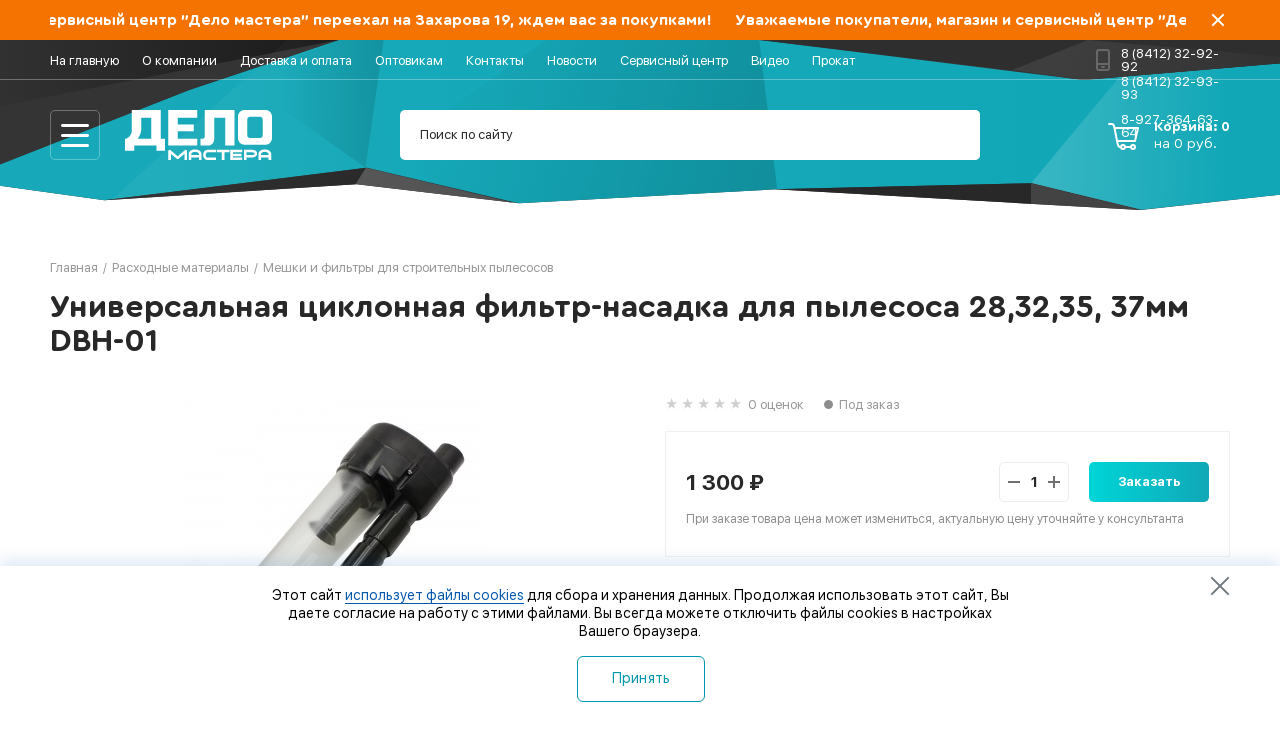

--- FILE ---
content_type: text/html; charset=UTF-8
request_url: https://www.delomastera.su/catalog/raskhodnye_materialy/meshki_i_filtry_dlya_pylesosov/universalnaya_tsiklonnaya_filtr_nasadka_dlya_pylesosa_28_32_35_37mm_dbh_01/
body_size: 22730
content:
<!DOCTYPE HTML>
<html>
<head>
            <title>Универсальная циклонная фильтр-насадка для пылесоса 28,32,35, 37мм DBH-01 – купить в Пензе по цене 1 300 р с доставкой</title>
                <meta name="robots" content="index, follow" />
        <link href="/bitrix/cache/css/s1/delomastera2020/page_c9e91429738491031b6fb8ace815b4f5/page_c9e91429738491031b6fb8ace815b4f5_0afeccce562d3b6804db42f7e65983f3.css?16097542121126" type="text/css"  rel="stylesheet" />
<link href="/bitrix/cache/css/s1/delomastera2020/kernel_main/kernel_main.css?160975215626919" type="text/css"  rel="stylesheet" />
        <script type="text/javascript">if(!window.BX)window.BX={message:function(mess){if(typeof mess=='object') for(var i in mess) BX.message[i]=mess[i]; return true;}};</script>
<script type="text/javascript">(window.BX||top.BX).message({'JS_CORE_LOADING':'Загрузка...','JS_CORE_NO_DATA':'- Нет данных -','JS_CORE_WINDOW_CLOSE':'Закрыть','JS_CORE_WINDOW_EXPAND':'Развернуть','JS_CORE_WINDOW_NARROW':'Свернуть в окно','JS_CORE_WINDOW_SAVE':'Сохранить','JS_CORE_WINDOW_CANCEL':'Отменить','JS_CORE_H':'ч','JS_CORE_M':'м','JS_CORE_S':'с','JSADM_AI_HIDE_EXTRA':'Скрыть лишние','JSADM_AI_ALL_NOTIF':'Показать все','JSADM_AUTH_REQ':'Требуется авторизация!','JS_CORE_WINDOW_AUTH':'Войти','JS_CORE_IMAGE_FULL':'Полный размер'});</script>
<script type="text/javascript">(window.BX||top.BX).message({'LANGUAGE_ID':'ru','FORMAT_DATE':'DD.MM.YYYY','FORMAT_DATETIME':'DD.MM.YYYY HH:MI:SS','COOKIE_PREFIX':'BITRIX_SM','USER_ID':'','SERVER_TIME':'1769537329','SERVER_TZ_OFFSET':'10800','USER_TZ_OFFSET':'0','USER_TZ_AUTO':'Y','bitrix_sessid':'3345f30f18d1a3f29fc0fa222e36af86','SITE_ID':'s1'});</script>


<script type="text/javascript" src="/bitrix/cache/js/s1/delomastera2020/kernel_main/kernel_main.js?1609793017289458"></script>
<script type="text/javascript">BX.setCSSList(['/bitrix/js/main/core/css/core.css','/bitrix/js/main/core/css/core_popup.css']); </script>
<script type="text/javascript">BX.setJSList(['/bitrix/js/main/core/core.js','/bitrix/js/main/core/core_ajax.js','/bitrix/js/main/session.js','/bitrix/js/main/core/core_window.js','/bitrix/js/main/utils.js','/bitrix/js/main/core/core_popup.js','/bitrix/js/main/rating_like.js']); </script>

<script type="text/javascript">
bxSession.Expand(1440, '3345f30f18d1a3f29fc0fa222e36af86', false, '975f74309f48f11e5ea9e25bd77d38e6');
</script>
<script type="text/javascript">var ajaxMessages = {wait:"Загрузка..."}</script>
        <script type="text/javascript" src="/bitrix/cache/js/s1/delomastera2020/template_bfcd265bf7deb3b2b85404e71aa98893/template_bfcd265bf7deb3b2b85404e71aa98893_02d0f2b2fd46b994bf60f4719b2687d6.js?16097543266202"></script>
        <meta name="description" content="Дело Мастера: Универсальная циклонная фильтр-насадка для пылесоса 28,32,35, 37мм DBH-01 - описание, характеристики, фото и отзывы, официальная гарантия, быстрая доставка в Пензе и регионы РФ." />
        <meta name="keywords" content="Универсальная циклонная фильтр-насадка для пылесоса 28,32,35, 37мм DBH-01, купить, цена, Пенза, интернет магазин, магазин, недорого, дешево, фото, отзывы, характеристики, описание, инструкции" />
            <meta http-equiv="X-UA-Compatible" content="IE=edge" />
		<meta name="viewport" content="width=device-width, initial-scale=1.0,maximum-scale=1">
		<meta name="format-detection" content="telephone=no">
		<link rel="shortcut icon" href="/assets/images/favicon.ico" type="image/x-icon">
		<meta name="description" content="Интернет-магазин Дело Мастера - это доступные цены на электроинструменты в Пензе, постоянное наличие линейки инструмента Макита, Bosch и Metabo, быстрая доставка по городу и в регионы России"/>
		<meta property="og:image" content="/assets/images/og-image.png">
		<meta name="twitter:image" content="/assets/images/og-image.png">
		<meta name="twitter:title" content="Интернет-магазин Дело Мастера">
		<meta property="og:title" content="Интернет-магазин Дело Мастера - это доступные цены на электроинструменты в Пензе, постоянное наличие линейки инструмента Макита, Bosch и Metabo, быстрая доставка по городу и в регионы России" />
		<meta property="og:description" content="Интернет-магазин Дело Мастера - это доступные цены на электроинструменты в Пензе, постоянное наличие линейки инструмента Макита, Bosch и Metabo, быстрая доставка по городу и в регионы России"/>
		<link rel="apple-touch-icon" href="/assets/images/touch-icon-iphone.png" />
		<link rel="apple-touch-icon" sizes="76x76" href="/assets/images/touch-icon-ipad.png" />
		<link rel="apple-touch-icon" sizes="120x120" href="/assets/images/touch-icon-iphone-retina.png" />
		<link rel="apple-touch-icon" sizes="152x152" href="/assets/images/touch-icon-ipad-retina.png" />


    <link rel="stylesheet" type="text/css" href="/assets/css/jquery.fancybox.css">
    <link rel="stylesheet" type="text/css" href="/assets/css/animate.min.css">
    <link rel="stylesheet" type="text/css" href="/assets/css/swiper.css">
    <link rel="stylesheet" type="text/css" href="/assets/css/jquery.dlmenu.css">
    <link rel="stylesheet" type="text/css" href="/assets/css/style.css">
    <script src="/assets/js/jquery.js"></script>
    <script src="/assets/js/jquery.fancybox.js"></script>
    <script src="/assets/js/swiper.js"></script>
    <script src="/assets/js/modernizr.custom.js"></script>
    <script src="/assets/js/jquery-ui.min.js"></script>
    <script src="/assets/js/script.js"></script>

    <script type="text/javascript" src="//vk.com/js/api/openapi.js?95"></script>
    <script type="text/javascript">
       // VK.init({apiId: 3628217, onlyWidgets: true});
    </script>

</head>
<body >
<div id="fb-root"></div>
<script>(function(d, s, id) {
        var js, fjs = d.getElementsByTagName(s)[0];
        if (d.getElementById(id)) return;
        js = d.createElement(s); js.id = id;
        js.src = "//connect.facebook.net/ru_RU/all.js#xfbml=1";
        fjs.parentNode.insertBefore(js, fjs);
    }(document, 'script', 'facebook-jssdk'));</script>
<div id="panel"></div>
<div class="wrapper">


<div class="top__line">
			<script src="/js/jquery.liMarquee.js"></script>
            <div class="page-inner">
                <div class="line__block">
                    <div class="line__content">
                        <div class="hash-tags-block">
                            <div class="str str_wrap">
																			<a href="" id="bx_4665576_10639">Уважаемые покупатели, магазин и сервисный центр  &quot;Дело мастера&quot; переехал на Захарова 19, ждем вас за покупками!</a>
						                            </div>
                        </div>
                    </div>
                    <div class="line__close"></div>
                </div>
            </div>
        </div>
        <script>
            // Бегущая строка на главной
            $(document).ready(function () {
                $('.str').liMarquee();
            });
            $(document).on("click", ".line__close", function (e) {
                e.preventDefault();
                $(".top__line").hide();
            });
        </script>

    <div class="header">
        <div class="header-top">
            <div class="page-inner">
                <div class="header-top-block">
                    <div class="header-top-menu">
                        
<ul id="jsddm">


	
	
		
							<li class="n"><a href="/" class="root-item-selected">На главную</a></li>
			
		
	
	

	
	
		
							<li class="n"><a href="/about-the-company/" class="root-item">О компании</a></li>
			
		
	
	

	
	
		
							<li class="n"><a href="/delivery-and-payment/" class="root-item">Доставка и оплата</a></li>
			
		
	
	

	
	
		
							<li class="n"><a href="/opt/" class="root-item">Оптовикам</a></li>
			
		
	
	

	
	
		
							<li class="n"><a href="/contacts/" class="root-item">Контакты</a></li>
			
		
	
	

	
	
		
							<li class="n"><a href="/news/" class="root-item">Новости</a></li>
			
		
	
	

	
	
		
							<li class="n"><a href="/service/" class="root-item">Сервисный центр</a></li>
			
		
	
	

	
	
		
							<li class="n"><a href="/video/" class="root-item">Видео</a></li>
			
		
	
	

	
	
		
							<li class="n"><a href="/prokat-instrumenta/" class="root-item">Прокат</a></li>
			
		
	
	


</ul>
                    </div>
                    <div class="header-top-phone">
                        <a href='tel:88412329292'>8 (8412) 32-92-92</a><a href='tel:88412329393'>8 (8412) 32-93-93</a><a href='tel:89273646364' style='display:inline-block; margin-top:5px;'>8-927-364-63-64</a>                    </div>
                </div>
            </div>
        </div>
        <div class="header-bottom">
            <div class="page-inner">
                <div class="header-bottom-block">
                    <div class="header-toggle-mobile">
                        <div class="menu-close"></div>
                    </div>
                    <div class="header-tl-block">
                        <div class="header-toggle">
                            <div class="header-toggle-close"></div>
                        </div>
                        <div class="header-logo"><a href="/"><img src="/images/header-logo.svg" alt="" title=""/></a></div>
                        <div class="cl"></div>
                    </div>
                    <div class="header-search">
                        							<form action="/search/" method="post" id="search-block-form">
                                <input type="text" name="q" placeholder="Поиск по сайту"/>
									<input type="hidden" name="how" value="r"/>
                                <!--<input type="submit" id="edit-submit" name="op" value="Поиск" class="form-submit">-->

                                <button></button>
							</form>
                    </div>
                    <div class="header-cart">
                        <div class="header-cart-img"></div>
                        <div class="header-count-block">
            <div class="header-count-amount">Корзина: <span class="header-basket-count">0</span></div>
        <div class="header-count-price">на <span class="header-basket-total">0</span> руб.</div>
    </div>
<div class="cl"></div>
<div class="header-cart-link"><a href="/cart/"></a></div>
                    </div>
                </div>
            </div>
        </div>
        <div class="menu-drop-block">
            <div class="page-inner">
                <div class="menu-drop-inner">
                    <div class="catalog-drop-block">
    <div class="catalog-side-block">
        <div class="catalog-side-items">
                            <div class="catalog-side-item tablinks active" onmouseover="openCategory(event, 'elektroinstrumenty')">
                    <div class="catalog-side-name">Электроинструменты</div>
                    <div class="catalog-side-count">680</div>
                    <div class="catalog-side-link"><a href="/catalog/elektroinstrumenty/"></a></div>
                </div>
                            <div class="catalog-side-item tablinks " onmouseover="openCategory(event, 'akkumulyatornye_instrumenty')">
                    <div class="catalog-side-name">Аккумуляторные инструменты</div>
                    <div class="catalog-side-count">572</div>
                    <div class="catalog-side-link"><a href="/catalog/akkumulyatornye_instrumenty/"></a></div>
                </div>
                            <div class="catalog-side-item tablinks " onmouseover="openCategory(event, 'izmeritelnye_instrumenty')">
                    <div class="catalog-side-name">Измерительные инструменты</div>
                    <div class="catalog-side-count">73</div>
                    <div class="catalog-side-link"><a href="/catalog/izmeritelnye_instrumenty/"></a></div>
                </div>
                            <div class="catalog-side-item tablinks " onmouseover="openCategory(event, 'plitkorezy')">
                    <div class="catalog-side-name">Плиткорезы</div>
                    <div class="catalog-side-count">7</div>
                    <div class="catalog-side-link"><a href="/catalog/plitkorezy/"></a></div>
                </div>
                            <div class="catalog-side-item tablinks " onmouseover="openCategory(event, 'benzoinstrumenty')">
                    <div class="catalog-side-name">Бензоинструменты</div>
                    <div class="catalog-side-count">115</div>
                    <div class="catalog-side-link"><a href="/catalog/benzoinstrumenty/"></a></div>
                </div>
                            <div class="catalog-side-item tablinks " onmouseover="openCategory(event, 'ruchnoy_instrument')">
                    <div class="catalog-side-name">Ручной инструмент</div>
                    <div class="catalog-side-count">23</div>
                    <div class="catalog-side-link"><a href="/catalog/ruchnoy_instrument/"></a></div>
                </div>
                            <div class="catalog-side-item tablinks " onmouseover="openCategory(event, 'raskhodnye_materialy')">
                    <div class="catalog-side-name">Расходные материалы</div>
                    <div class="catalog-side-count">1233</div>
                    <div class="catalog-side-link"><a href="/catalog/raskhodnye_materialy/"></a></div>
                </div>
                            <div class="catalog-side-item tablinks " onmouseover="openCategory(event, 'svarochnoe_oborudovanie')">
                    <div class="catalog-side-name">Сварочное оборудование</div>
                    <div class="catalog-side-count">59</div>
                    <div class="catalog-side-link"><a href="/catalog/svarochnoe_oborudovanie/"></a></div>
                </div>
                            <div class="catalog-side-item tablinks " onmouseover="openCategory(event, 'pnevmoinstrument')">
                    <div class="catalog-side-name">Пневмоинструмент</div>
                    <div class="catalog-side-count">6</div>
                    <div class="catalog-side-link"><a href="/catalog/pnevmoinstrument/"></a></div>
                </div>
                            <div class="catalog-side-item tablinks " onmouseover="openCategory(event, 'snegouborshchiki')">
                    <div class="catalog-side-name">Снегоуборщики</div>
                    <div class="catalog-side-count">16</div>
                    <div class="catalog-side-link"><a href="/catalog/snegouborshchiki/"></a></div>
                </div>
            			
                <div class="catalog-side-item tablinks" onmouseover="openCategory(event, 'SALE')">
                    <div class="catalog-side-name">Скидки</div>
                    <div class="catalog-side-count"></div>
                    <div class="catalog-side-link"><a href="/sale/"></a></div>
                </div>
				
        </div>
    </div>
    <div class="catalog-content-block">
                            <div id="elektroinstrumenty" class="tabcontent" style="display:block;">
                                    <div class="sub-category-block">
                        <div class="sub-category-items">
                                                        <div class="sub-category-item">
                                <ul>
                                                                            <li ><a href="/catalog/elektroinstrumenty/pistolet_kleevoy/">Пистолет клеевой <span>(2)</span></a>
                                                                                            </li>
                                                                                                                                                                                                                                                                                                        <li class="sub-drop"><a href="/catalog/elektroinstrumenty/mnogofunktsionalnye_instrumenty_/">Многофункциональные инструменты  <span>(13)</span></a>
                                                                                            <div class="sub-flag"></div>
                                                                                                                                        <ul>
                                                                                                            <li><a href="/catalog/elektroinstrumenty/mnogofunktsionalnye_instrumenty_/akkumulyatornye/">Аккумуляторные (7)</a></li>
                                                                                                            <li><a href="/catalog/elektroinstrumenty/mnogofunktsionalnye_instrumenty_/setevye/">Сетевые (5)</a></li>
                                                                                                    </ul>
                                                                                                                                        </li>
                                                                                                                                                                                                                <li ><a href="/catalog/elektroinstrumenty/gazonokosilki_trimmery_kustorezy/">Газонокосилки триммеры кусторезы <span>(24)</span></a>
                                                                                            </li>
                                                                                                                                                                                                                                                                                                        <li ><a href="/catalog/elektroinstrumenty/gaykoverty/">Гайковерты <span>(10)</span></a>
                                                                                            </li>
                                                                                                                                                                                                                                                                                                        <li class="sub-drop"><a href="/catalog/elektroinstrumenty/dreli/">Дрели <span>(62)</span></a>
                                                                                            <div class="sub-flag"></div>
                                                                                                                                        <ul>
                                                                                                            <li><a href="/catalog/elektroinstrumenty/dreli/bezudarnye_dreli/">Безударные дрели (11)</a></li>
                                                                                                            <li><a href="/catalog/elektroinstrumenty/dreli/dreli_almaznogo_sverleniya/">Дрели алмазного сверления (4)</a></li>
                                                                                                            <li><a href="/catalog/elektroinstrumenty/dreli/miksery/">Миксеры (11)</a></li>
                                                                                                            <li><a href="/catalog/elektroinstrumenty/dreli/udarnye_dreli/">Ударные дрели (36)</a></li>
                                                                                                    </ul>
                                                                                                                                        </li>
                                                                                                                                                                                                                <li ><a href="/catalog/elektroinstrumenty/stroitelnye-pylesosy/">Строительные пылесосы <span>(12)</span></a>
                                                                                            </li>
                                                                                                                                                                                                                                                                                                        <li ><a href="/catalog/elektroinstrumenty/izmelchiteli/">Измельчители <span>(4)</span></a>
                                                                                            </li>
                                                                                                                                                                                                                                                                                                        <li ><a href="/catalog/elektroinstrumenty/tochilnye-stanki/">Точильные станки <span>(9)</span></a>
                                                                                            </li>
                                                                                                                                                                                                                                                                                                        <li ><a href="/catalog/elektroinstrumenty/lobziki/">Лобзики <span>(16)</span></a>
                                                                                            </li>
                                                                                                                                                                                                                                                                                                        <li ><a href="/catalog/elektroinstrumenty/moyki_vd/">Мойки ВД <span>(20)</span></a>
                                                                                            </li>
                                                                                                                                                                                </div><div class='sub-category-item'><ul>                                                                                                                        <li class="sub-drop"><a href="/catalog/elektroinstrumenty/nasosy/">Насосы <span>(20)</span></a>
                                                                                            <div class="sub-flag"></div>
                                                                                                                                        <ul>
                                                                                                            <li><a href="/catalog/elektroinstrumenty/nasosy/pogruzhnye-drenazhnye-nasosy/">Погружные дренажные насосы (14)</a></li>
                                                                                                            <li><a href="/catalog/elektroinstrumenty/nasosy/sadovye-nasosy/">Садовые насосы (5)</a></li>
                                                                                                            <li><a href="/catalog/elektroinstrumenty/nasosy/poverkhnostnye-nasosy-i-stantsii/">Поверхностные насосы и станции (1)</a></li>
                                                                                                    </ul>
                                                                                                                                        </li>
                                                                                                                                                                                                                <li ><a href="/catalog/elektroinstrumenty/nozhnitsy_po_metallu/">Ножницы по металлу <span>(3)</span></a>
                                                                                            </li>
                                                                                                                                                                                                                                                                                                        <li ><a href="/catalog/elektroinstrumenty/kompressory/">Компрессоры <span>(18)</span></a>
                                                                                            </li>
                                                                                                                                                                                                                                                                                                        <li ><a href="/catalog/elektroinstrumenty/otboynye_molotki/">Отбойные молотки <span>(12)</span></a>
                                                                                            </li>
                                                                                                                                                                                                                                                                                                        <li ><a href="/catalog/elektroinstrumenty/perforatory/">Перфораторы <span>(56)</span></a>
                                                                                            </li>
                                                                                                                                                                                                                                                                                                        <li ><a href="/catalog/elektroinstrumenty/vibratory-setevye/">Вибраторы сетевые <span>(7)</span></a>
                                                                                            </li>
                                                                                                                                                                                                                                                                                                        <li class="sub-drop"><a href="/catalog/elektroinstrumenty/pily/">Пилы <span>(104)</span></a>
                                                                                            <div class="sub-flag"></div>
                                                                                                                                        <ul>
                                                                                                            <li><a href="/catalog/elektroinstrumenty/pily/diskovye_pily/">Дисковые пилы (34)</a></li>
                                                                                                            <li><a href="/catalog/elektroinstrumenty/pily/montazhnye/">Монтажные (12)</a></li>
                                                                                                            <li><a href="/catalog/elektroinstrumenty/pily/sabelnye/">Сабельные (15)</a></li>
                                                                                                            <li><a href="/catalog/elektroinstrumenty/pily/tortsovochnye/">Торцовочные (33)</a></li>
                                                                                                            <li><a href="/catalog/elektroinstrumenty/pily/tsepnye_pily/">Цепные пилы (10)</a></li>
                                                                                                    </ul>
                                                                                                                                        </li>
                                                                                                                                                                                                                <li ><a href="/catalog/elektroinstrumenty/vozdukhoduvki_kraskopulty/">Воздуходувки, краскопульты <span>(8)</span></a>
                                                                                            </li>
                                                                                                                                                                                                                                                                                                        <li ><a href="/catalog/elektroinstrumenty/rubanki/">Рубанки <span>(19)</span></a>
                                                                                            </li>
                                                                                                                                                                                                                                                                                                        <li ><a href="/catalog/elektroinstrumenty/termovozdukhoduvki/">Термовоздуходувки <span>(16)</span></a>
                                                                                            </li>
                                                                                                                                                                                </div><div class='sub-category-item'><ul>                                                                                                                        <li ><a href="/catalog/elektroinstrumenty/frezery/">Фрезеры <span>(21)</span></a>
                                                                                            </li>
                                                                                                                                                                                                                                                                                                        <li class="sub-drop"><a href="/catalog/elektroinstrumenty/shlifmashiny/">Шлифмашины <span>(171)</span></a>
                                                                                            <div class="sub-flag"></div>
                                                                                                                                        <ul>
                                                                                                            <li><a href="/catalog/elektroinstrumenty/shlifmashiny/vibratsionnye/">Вибрационные (18)</a></li>
                                                                                                            <li><a href="/catalog/elektroinstrumenty/shlifmashiny/lentochnye/">Ленточные (10)</a></li>
                                                                                                            <li><a href="/catalog/elektroinstrumenty/shlifmashiny/polirovalnye/">Полировальные (9)</a></li>
                                                                                                            <li><a href="/catalog/elektroinstrumenty/shlifmashiny/prochie/">Прочие (7)</a></li>
                                                                                                            <li><a href="/catalog/elektroinstrumenty/shlifmashiny/pryamye/">Прямые (10)</a></li>
                                                                                                            <li><a href="/catalog/elektroinstrumenty/shlifmashiny/uglovye_shlifmashiny_bolgarki/">Угловые шлифмашины (болгарки) (102)</a></li>
                                                                                                            <li><a href="/catalog/elektroinstrumenty/shlifmashiny/ekstsentrikovye/">Эксцентриковые (15)</a></li>
                                                                                                    </ul>
                                                                                                                                        </li>
                                                                                                                                                                                                                <li class="sub-drop"><a href="/catalog/elektroinstrumenty/pushki_teplovye/">Пушки тепловые <span>(20)</span></a>
                                                                                            <div class="sub-flag"></div>
                                                                                                                                        <ul>
                                                                                                            <li><a href="/catalog/elektroinstrumenty/pushki_teplovye/elektricheskie-seriya-professional/">Электрические серия &quot;Профессионал&quot; (10)</a></li>
                                                                                                            <li><a href="/catalog/elektroinstrumenty/pushki_teplovye/dizelnye/">Дизельные (6)</a></li>
                                                                                                            <li><a href="/catalog/elektroinstrumenty/pushki_teplovye/gazovye/">Газовые (1)</a></li>
                                                                                                    </ul>
                                                                                                                                        </li>
                                                                                                                                                                                                                <li ><a href="/catalog/elektroinstrumenty/stabilizator/">Стабилизатор <span>(2)</span></a>
                                                                                            </li>
                                                                                                                                                                                                                                                                                                        <li ><a href="/catalog/elektroinstrumenty/stanki_sverilnye/">Станки сверильные <span>(6)</span></a>
                                                                                            </li>
                                                                                                                                                                                                                                                                                                        <li ><a href="/catalog/elektroinstrumenty/shtroborezy_borozdodely/">Штроборезы (бороздоделы) <span>(9)</span></a>
                                                                                            </li>
                                                                                                                                                                                                                                                                                                        <li ><a href="/catalog/elektroinstrumenty/zaryadnoe-ustroystvo/">Зарядное устройство <span>(5)</span></a>
                                                                                            </li>
                                                                                                                                                                                                                                                                                                        <li ><a href="/catalog/elektroinstrumenty/shurupoverty/">Шуруповерты <span>(11)</span></a>
                                                                                            </li>
                                                                                                                                                                                                                                                                                                </ul>
                            <div class="cl"></div>
                        </div>
                        </div>
                    </div>
                            </div>
                    <div id="akkumulyatornye_instrumenty" class="tabcontent" style="display:none;">
                                    <div class="sub-category-block">
                        <div class="sub-category-items">
                                                        <div class="sub-category-item">
                                <ul>
                                                                            <li ><a href="/catalog/akkumulyatornye_instrumenty/akkumulyatory_i_zaryadnye_ustroystva/">Аккумуляторы и зарядные устройства <span>(56)</span></a>
                                                                                            </li>
                                                                                                                                                                                                                                                                                                        <li ><a href="/catalog/akkumulyatornye_instrumenty/gaykoverty/">Гайковерты <span>(34)</span></a>
                                                                                            </li>
                                                                                                                                                                                                                                                                                                        <li ><a href="/catalog/akkumulyatornye_instrumenty/dreli_shurupoverty/">Дрели-шуруповерты <span>(124)</span></a>
                                                                                            </li>
                                                                                                                                                                                                                                                                                                        <li ><a href="/catalog/akkumulyatornye_instrumenty/lobziki/">Лобзики <span>(4)</span></a>
                                                                                            </li>
                                                                                                                                                                                                                                                                                                        <li ><a href="/catalog/akkumulyatornye_instrumenty/trimmery_kustorezy_gazonokosilki/">Триммеры, кусторезы, газонокосилки <span>(28)</span></a>
                                                                                            </li>
                                                                                                                                                                                                                                                                                                        <li ><a href="/catalog/akkumulyatornye_instrumenty/nabory_instrumenta/">Наборы инструмента <span>(2)</span></a>
                                                                                            </li>
                                                                                                                                                                                                                                                                                                        <li ><a href="/catalog/akkumulyatornye_instrumenty/nozhnitsy_sekator/">Ножницы, секатор <span>(3)</span></a>
                                                                                            </li>
                                                                                                                                                                                                                                                                                                        <li ><a href="/catalog/akkumulyatornye_instrumenty/otvertki/">Отвертки <span>(1)</span></a>
                                                                                            </li>
                                                                                                                                                                                                                                                                                                        <li ><a href="/catalog/akkumulyatornye_instrumenty/perforatory/">Перфораторы <span>(22)</span></a>
                                                                                            </li>
                                                                                                                                                                                                                                                                                                        <li ><a href="/catalog/akkumulyatornye_instrumenty/pily/">Пилы <span>(37)</span></a>
                                                                                            </li>
                                                                                                                                                                                </div><div class='sub-category-item'><ul>                                                                                                                        <li ><a href="/catalog/akkumulyatornye_instrumenty/pylesosy_/">Пылесосы  <span>(6)</span></a>
                                                                                            </li>
                                                                                                                                                                                                                                                                                                        <li ><a href="/catalog/akkumulyatornye_instrumenty/radio/">Радио <span>(1)</span></a>
                                                                                            </li>
                                                                                                                                                                                                                                                                                                        <li ><a href="/catalog/akkumulyatornye_instrumenty/rubanki/">Рубанки <span>(4)</span></a>
                                                                                            </li>
                                                                                                                                                                                                                                                                                                        <li ><a href="/catalog/akkumulyatornye_instrumenty/steplery_skobozabivateli_pistolety_dlya_germetika/">Степлеры, скобозабиватели, пистолеты для герметика <span>(3)</span></a>
                                                                                            </li>
                                                                                                                                                                                                                                                                                                        <li ><a href="/catalog/akkumulyatornye_instrumenty/fonari/">Фонари <span>(1)</span></a>
                                                                                            </li>
                                                                                                                                                                                                                                                                                                        <li ><a href="/catalog/akkumulyatornye_instrumenty/shlifmashiny/">Шлифмашины <span>(23)</span></a>
                                                                                            </li>
                                                                                                                                                                                                                                                                                                        <li ><a href="/catalog/akkumulyatornye_instrumenty/opryskivateli_nasosy/">Опрыскиватели, насосы <span>(2)</span></a>
                                                                                            </li>
                                                                                                                                                                                                                                                                                                        <li ><a href="/catalog/akkumulyatornye_instrumenty/akkumulyatornyy_instrument_greenworks/">Аккумуляторный инструмент GreenWorks <span>(162)</span></a>
                                                                                            </li>
                                                                                                                                                                                                                                                                                                        <li ><a href="/catalog/akkumulyatornye_instrumenty/kraskopulty/">Краскопульты <span>(1)</span></a>
                                                                                            </li>
                                                                                                                                                                                                                                                                                                        <li ><a href="/catalog/akkumulyatornye_instrumenty/zaklepochniki/">Заклепочники <span>(2)</span></a>
                                                                                            </li>
                                                                                                                                                                                </div><div class='sub-category-item'><ul>                                                                                                                        <li ><a href="/catalog/akkumulyatornye_instrumenty/vozdukhoduvki/">Воздуходувки <span>(8)</span></a>
                                                                                            </li>
                                                                                                                                                                                                                                                                                                        <li ><a href="/catalog/akkumulyatornye_instrumenty/gvozdezabivateli/">Гвоздезабиватели <span>(6)</span></a>
                                                                                            </li>
                                                                                                                                                                                                                                                                                                        <li ><a href="/catalog/akkumulyatornye_instrumenty/instrument-xgt-40v/">Инструмент XGT 40V <span>(40)</span></a>
                                                                                            </li>
                                                                                                                                                                                                                                                                                                        <li ><a href="/catalog/akkumulyatornye_instrumenty/pistolet-dlya-smazki/">Пистолет для смазки <span>(2)</span></a>
                                                                                            </li>
                                                                                                                                                                                                                                                                                                </ul>
                            <div class="cl"></div>
                        </div>
                        </div>
                    </div>
                            </div>
                    <div id="izmeritelnye_instrumenty" class="tabcontent" style="display:none;">
                                    <div class="sub-category-block">
                        <div class="sub-category-items">
                                                        <div class="sub-category-item">
                                <ul>
                                                                            <li ><a href="/catalog/izmeritelnye_instrumenty/detektory_metalla_provodki/">Детекторы металла (проводки) <span>(9)</span></a>
                                                                                            </li>
                                                                                                                                                                                                                                                                                                        <li ><a href="/catalog/izmeritelnye_instrumenty/lazernye_dalnomery/">Лазерные дальномеры <span>(20)</span></a>
                                                                                            </li>
                                                                                                                                                                                                                                                                                                        <li class="sub-drop"><a href="/catalog/izmeritelnye_instrumenty/niveliry/">Нивелиры <span>(37)</span></a>
                                                                                            <div class="sub-flag"></div>
                                                                                                                                        <ul>
                                                                                                            <li><a href="/catalog/izmeritelnye_instrumenty/niveliry/rotatsionnye/">Ротационные (1)</a></li>
                                                                                                            <li><a href="/catalog/izmeritelnye_instrumenty/niveliry/lazernye/">Лазерные (27)</a></li>
                                                                                                            <li><a href="/catalog/izmeritelnye_instrumenty/niveliry/opticheskie/">Оптические (9)</a></li>
                                                                                                    </ul>
                                                                                                                                        </li>
                                                                                                                                                                                                                <li ><a href="/catalog/izmeritelnye_instrumenty/izmeritelnoe-koleso/">Измерительное колесо <span>(2)</span></a>
                                                                                            </li>
                                                                                                                                                                                                                                                                                                        <li ><a href="/catalog/izmeritelnye_instrumenty/pirometry/">Пирометры <span>(2)</span></a>
                                                                                            </li>
                                                                                                                                                                                                                                                                                                        <li ><a href="/catalog/izmeritelnye_instrumenty/elektronnye-urovni/">Электронные уровни <span>(3)</span></a>
                                                                                            </li>
                                                                                                                                                                                                                                                                                                </ul>
                            <div class="cl"></div>
                        </div>
                        </div>
                    </div>
                            </div>
                    <div id="plitkorezy" class="tabcontent" style="display:none;">
                            </div>
                    <div id="benzoinstrumenty" class="tabcontent" style="display:none;">
                                    <div class="sub-category-block">
                        <div class="sub-category-items">
                                                        <div class="sub-category-item">
                                <ul>
                                                                            <li ><a href="/catalog/benzoinstrumenty/vozdukhoduvka/">Воздуходувка <span>(5)</span></a>
                                                                                            </li>
                                                                                                                                                                                                                                                                                                        <li ><a href="/catalog/benzoinstrumenty/kultivatory_motobloki_motobury/">Культиваторы, мотоблоки, мотобуры <span>(15)</span></a>
                                                                                            </li>
                                                                                                                                                                                                                                                                                                        <li ><a href="/catalog/benzoinstrumenty/gazonokosilki/">Газонокосилки <span>(7)</span></a>
                                                                                            </li>
                                                                                                                                                                                                                                                                                                        <li ><a href="/catalog/benzoinstrumenty/benzogeneratory/">Бензогенераторы <span>(41)</span></a>
                                                                                            </li>
                                                                                                                                                                                                                                                                                                        <li ><a href="/catalog/benzoinstrumenty/benzopily/">Бензопилы <span>(24)</span></a>
                                                                                            </li>
                                                                                                                                                                                                                                                                                                        <li ><a href="/catalog/benzoinstrumenty/benzorezy/">Бензорезы <span>(4)</span></a>
                                                                                            </li>
                                                                                                                                                                                                                                                                                                        <li ><a href="/catalog/benzoinstrumenty/motopompy/">Мотопомпы <span>(5)</span></a>
                                                                                            </li>
                                                                                                                                                                                                                                                                                                        <li ><a href="/catalog/benzoinstrumenty/benzinovye-trimmery/">Бензиновые триммеры <span>(14)</span></a>
                                                                                            </li>
                                                                                                                                                                                                                                                                                                </ul>
                            <div class="cl"></div>
                        </div>
                        </div>
                    </div>
                            </div>
                    <div id="ruchnoy_instrument" class="tabcontent" style="display:none;">
                                    <div class="sub-category-block">
                        <div class="sub-category-items">
                                                        <div class="sub-category-item">
                                <ul>
                                                                            <li ><a href="/catalog/ruchnoy_instrument/pistolety_dlya_montazhnoy_peny/">Пистолеты для монтажной пены <span>(2)</span></a>
                                                                                            </li>
                                                                                                                                                                                                                                                                                                        <li ><a href="/catalog/ruchnoy_instrument/nabory-ruchnogo-instrumenta/">Наборы ручного инструмента <span>(21)</span></a>
                                                                                            </li>
                                                                                                                                                                                                                                                                                                </ul>
                            <div class="cl"></div>
                        </div>
                        </div>
                    </div>
                            </div>
                    <div id="raskhodnye_materialy" class="tabcontent" style="display:none;">
                                    <div class="sub-category-block">
                        <div class="sub-category-items">
                                                        <div class="sub-category-item">
                                <ul>
                                                                            <li ><a href="/catalog/raskhodnye_materialy/aksessuary_dlya_tsepnykh_pil_i_trimmerov/">Аксессуары для цепных пил и триммеров <span>(118)</span></a>
                                                                                            </li>
                                                                                                                                                                                                                                                                                                        <li ><a href="/catalog/raskhodnye_materialy/gvozdi_i_skoby_dlya_stepler/">Гвозди и скобы для степлер <span>(7)</span></a>
                                                                                            </li>
                                                                                                                                                                                                                                                                                                        <li ><a href="/catalog/raskhodnye_materialy/tsifenbory/">Цифенборы <span>(10)</span></a>
                                                                                            </li>
                                                                                                                                                                                                                                                                                                        <li ><a href="/catalog/raskhodnye_materialy/nasadki_dlya_termopistoleta/">Насадки для термопистолета <span>(1)</span></a>
                                                                                            </li>
                                                                                                                                                                                                                                                                                                        <li ><a href="/catalog/raskhodnye_materialy/toughbuild/">TOUGHBUILD <span>(57)</span></a>
                                                                                            </li>
                                                                                                                                                                                                                                                                                                        <li ><a href="/catalog/raskhodnye_materialy/ukladka_rezka_plitki/">Укладка, резка плитки <span>(128)</span></a>
                                                                                            </li>
                                                                                                                                                                                                                                                                                                        <li class="sub-drop"><a href="/catalog/raskhodnye_materialy/sverla/">Сверла <span>(197)</span></a>
                                                                                            <div class="sub-flag"></div>
                                                                                                                                        <ul>
                                                                                                            <li><a href="/catalog/raskhodnye_materialy/sverla/nabory/">Наборы (3)</a></li>
                                                                                                            <li><a href="/catalog/raskhodnye_materialy/sverla/sverla-almaznye-po-keramogranitu/">Сверла алмазные по керамограниту (101)</a></li>
                                                                                                            <li><a href="/catalog/raskhodnye_materialy/sverla/sverla_almaznye_po_betonu/">Сверла алмазные по бетону (42)</a></li>
                                                                                                            <li><a href="/catalog/raskhodnye_materialy/sverla/sverla_po_kirpichu/">Сверла по кирпичу (6)</a></li>
                                                                                                            <li><a href="/catalog/raskhodnye_materialy/sverla/sverla_po_metallu_/">Сверла по металлу  (45)</a></li>
                                                                                                    </ul>
                                                                                                                                        </li>
                                                                                                                                                                                                                <li ><a href="/catalog/raskhodnye_materialy/ugolnye_shchetki_/">Угольные щетки  <span>(33)</span></a>
                                                                                            </li>
                                                                                                                                                                                                                                                                                                        <li ><a href="/catalog/raskhodnye_materialy/shiny-dlya-pogruzhnoy-pily/">Шины для погружной пилы <span>(4)</span></a>
                                                                                            </li>
                                                                                                                                                                                                                                                                                                        <li ><a href="/catalog/raskhodnye_materialy/podoshvy-dlya-shlifovalnykh-mashin/">Подошвы для шлифовальных машин <span>(2)</span></a>
                                                                                            </li>
                                                                                                                                                                                </div><div class='sub-category-item'><ul>                                                                                                                        <li ><a href="/catalog/raskhodnye_materialy/provolochnye_shchetki/">Проволочные щетки <span>(9)</span></a>
                                                                                            </li>
                                                                                                                                                                                                                                                                                                        <li ><a href="/catalog/raskhodnye_materialy/frezy/">Фрезы <span>(21)</span></a>
                                                                                            </li>
                                                                                                                                                                                                                                                                                                        <li ><a href="/catalog/raskhodnye_materialy/ruchnoy-instrument-dlya-sada/">Ручной инструмент для сада <span>(6)</span></a>
                                                                                            </li>
                                                                                                                                                                                                                                                                                                        <li class="sub-drop"><a href="/catalog/raskhodnye_materialy/aksessuary/">Аксессуары <span>(34)</span></a>
                                                                                            <div class="sub-flag"></div>
                                                                                                                                        <ul>
                                                                                                            <li><a href="/catalog/raskhodnye_materialy/aksessuary/verstaki/">Верстаки (8)</a></li>
                                                                                                            <li><a href="/catalog/raskhodnye_materialy/aksessuary/sumki/">Сумки (24)</a></li>
                                                                                                    </ul>
                                                                                                                                        </li>
                                                                                                                                                                                                                <li ><a href="/catalog/raskhodnye_materialy/keysy_dlya_instrumentov/">Кейсы для инструментов <span>(22)</span></a>
                                                                                            </li>
                                                                                                                                                                                                                                                                                                        <li class="sub-drop"><a href="/catalog/raskhodnye_materialy/bury/">Буры <span>(121)</span></a>
                                                                                            <div class="sub-flag"></div>
                                                                                                                                        <ul>
                                                                                                            <li><a href="/catalog/raskhodnye_materialy/bury/bury_sds_max/">Буры SDS-MAX (62)</a></li>
                                                                                                            <li><a href="/catalog/raskhodnye_materialy/bury/bury_sds_plus/">Буры SDS-plus (59)</a></li>
                                                                                                    </ul>
                                                                                                                                        </li>
                                                                                                                                                                                                                <li class="sub-drop"><a href="/catalog/raskhodnye_materialy/nasadki/">Насадки <span>(58)</span></a>
                                                                                            <div class="sub-flag"></div>
                                                                                                                                        <ul>
                                                                                                            <li><a href="/catalog/raskhodnye_materialy/nasadki/nabory_bit_i_nasadok/">Наборы бит и насадок (28)</a></li>
                                                                                                            <li><a href="/catalog/raskhodnye_materialy/nasadki/nasadki_dlya_multitula/">Насадки для мультитула (24)</a></li>
                                                                                                    </ul>
                                                                                                                                        </li>
                                                                                                                                                                                                                <li ><a href="/catalog/raskhodnye_materialy/nozhi_dlya_rubankov_reysmusov/">Ножи для рубанков, рейсмусов <span>(6)</span></a>
                                                                                            </li>
                                                                                                                                                                                                                                                                                                        <li class="sub-drop"><a href="/catalog/raskhodnye_materialy/diski/">Диски <span>(301)</span></a>
                                                                                            <div class="sub-flag"></div>
                                                                                                                                        <ul>
                                                                                                            <li><a href="/catalog/raskhodnye_materialy/diski/krugi_dlya_tochil/">Круги для точил (9)</a></li>
                                                                                                            <li><a href="/catalog/raskhodnye_materialy/diski/prisposobleniya_/">приспособления  (15)</a></li>
                                                                                                            <li><a href="/catalog/raskhodnye_materialy/diski/almaznye_diski/">Алмазные диски (148)</a></li>
                                                                                                            <li><a href="/catalog/raskhodnye_materialy/diski/abrazivnye_diski/">Абразивные диски (31)</a></li>
                                                                                                            <li><a href="/catalog/raskhodnye_materialy/diski/shlifovka_kamnya/">Шлифовка камня (18)</a></li>
                                                                                                            <li><a href="/catalog/raskhodnye_materialy/diski/pilnye_diski/">Пильные диски (80)</a></li>
                                                                                                    </ul>
                                                                                                                                        </li>
                                                                                                                                                                                                                <li ><a href="/catalog/raskhodnye_materialy/meshki_i_filtry_dlya_pylesosov/">Мешки и фильтры для пылесосов <span>(24)</span></a>
                                                                                            </li>
                                                                                                                                                                                </div><div class='sub-category-item'><ul>                                                                                                                        <li ><a href="/catalog/raskhodnye_materialy/polotna_pilnye/">Полотна пильные <span>(49)</span></a>
                                                                                            </li>
                                                                                                                                                                                                                                                                                                        <li class="sub-drop"><a href="/catalog/raskhodnye_materialy/dolota/">Долота <span>(25)</span></a>
                                                                                            <div class="sub-flag"></div>
                                                                                                                                        <ul>
                                                                                                            <li><a href="/catalog/raskhodnye_materialy/dolota/dolota_sds_max/">Долота SDS-MAX (14)</a></li>
                                                                                                            <li><a href="/catalog/raskhodnye_materialy/dolota/dolota_sds_plus/">Долота SDS-plus (4)</a></li>
                                                                                                            <li><a href="/catalog/raskhodnye_materialy/dolota/dolota_shestigrannye/">Долота шестигранные (7)</a></li>
                                                                                                    </ul>
                                                                                                                                        </li>
                                                                                                                                                                                                        </ul>
                            <div class="cl"></div>
                        </div>
                        </div>
                    </div>
                            </div>
                    <div id="svarochnoe_oborudovanie" class="tabcontent" style="display:none;">
                                    <div class="sub-category-block">
                        <div class="sub-category-items">
                                                        <div class="sub-category-item">
                                <ul>
                                                                            <li ><a href="/catalog/svarochnoe_oborudovanie/argonno_dugovaya_svarka_tig/">Аргонно-дуговая сварка (TIG) <span>(4)</span></a>
                                                                                            </li>
                                                                                                                                                                                                                                                                                                        <li ><a href="/catalog/svarochnoe_oborudovanie/dugovaya_svarka_mma/">Дуговая сварка (MMA) <span>(49)</span></a>
                                                                                            </li>
                                                                                                                                                                                                                                                                                                        <li ><a href="/catalog/svarochnoe_oborudovanie/plazmennaya_rezka/">Плазменная резка <span>(1)</span></a>
                                                                                            </li>
                                                                                                                                                                                                                                                                                                        <li ><a href="/catalog/svarochnoe_oborudovanie/svarochnye_poluavtomaty_mig_mag/">Сварочные полуавтоматы (MIG-MAG) <span>(1)</span></a>
                                                                                            </li>
                                                                                                                                                                                                                                                                                                        <li ><a href="/catalog/svarochnoe_oborudovanie/shlemy_svarochnye/">Шлемы сварочные <span>(1)</span></a>
                                                                                            </li>
                                                                                                                                                                                                                                                                                                        <li ><a href="/catalog/svarochnoe_oborudovanie/svarochnye_apparaty_dlya_propilenovykh_trub/">Сварочные аппараты для пропиленовых труб <span>(3)</span></a>
                                                                                            </li>
                                                                                                                                                                                                                                                                                                </ul>
                            <div class="cl"></div>
                        </div>
                        </div>
                    </div>
                            </div>
                    <div id="pnevmoinstrument" class="tabcontent" style="display:none;">
                                    <div class="sub-category-block">
                        <div class="sub-category-items">
                                                        <div class="sub-category-item">
                                <ul>
                                                                            <li ><a href="/catalog/pnevmoinstrument/produvochnye-pistolety/">Продувочные пистолеты <span>(1)</span></a>
                                                                                            </li>
                                                                                                                                                                                                                                                                                                        <li ><a href="/catalog/pnevmoinstrument/pnevmaticheskie-skobozabivateli/">Пневматические скобозабиватели <span>(1)</span></a>
                                                                                            </li>
                                                                                                                                                                                                                                                                                                        <li ><a href="/catalog/pnevmoinstrument/pnevmaticheskie-shlifmashiny/">Пневматические шлифмашины <span>(1)</span></a>
                                                                                            </li>
                                                                                                                                                                                                                                                                                                        <li ><a href="/catalog/pnevmoinstrument/shlangi-dlya-pnevmointsrumenta/">Шланги для пневмоинтсрумента <span>(1)</span></a>
                                                                                            </li>
                                                                                                                                                                                                                                                                                                        <li ><a href="/catalog/pnevmoinstrument/kraskopulty-peskostruynye-pistolety-/">Краскопульты, пескоструйные пистолеты  <span>(1)</span></a>
                                                                                            </li>
                                                                                                                                                                                                                                                                                                        <li ><a href="/catalog/pnevmoinstrument/pnevmootboyniki/">Пневмоотбойники <span>(1)</span></a>
                                                                                            </li>
                                                                                                                                                                                                                                                                                                </ul>
                            <div class="cl"></div>
                        </div>
                        </div>
                    </div>
                            </div>
                    <div id="snegouborshchiki" class="tabcontent" style="display:none;">
                            </div>
        			<div id="SALE" class="tabcontent" style="display:none;">
			</div>
    </div>
    <script>
        function openCategory(evt, catName) {
            // Объявить все переменные
            var i, tabcontent, tablinks;

            // Получить все элементы с class="tabcontent" и скрыть их
            tabcontent = document.getElementsByClassName("tabcontent");
            for (i = 0; i < tabcontent.length; i++) {
                tabcontent[i].style.display = "none";
            }

            // Получить все элементы с class="tablinks" и снять класс "active"
            tablinks = document.getElementsByClassName("tablinks");
            for (i = 0; i < tablinks.length; i++) {
                tablinks[i].className = tablinks[i].className.replace(" active", "");
            }

            // Показать на текущей вкладке, и добавить класс "active" по ссылке, которая откроется вкладка
            document.getElementById(catName).style.display = "block";
            evt.currentTarget.className += " active";
        }
    </script>
    <div class="cl"></div>
</div>                </div>
            </div>
        </div>
    </div>
    <div class="mobile-block">
        <div class="mobile-block-inner">
            <div class="mobile-block-wrap">
                <div class="mobile-block-content">
    <div class="mobile-block-menu">
        <div id="dl-menu" class="dl-menuwrapper">
            <ul class="dl-menu dl-menuopen">
                <li>
                    <a href="#"><span>Каталог продукции</span></a>
                    <ul class="dl-submenu">
                        <li class="dl-back"><a href="#"><span>Вернуться</span></a></li>
                                                    <li>
                                <a href="/catalog/elektroinstrumenty/"><span>Электроинструменты</span>
                                                                            <ul class="dl-submenu">
                                            <li class="dl-back"><a href="#"><span>Вернуться</span></a></li>
                                                                                            <li>
                                                    <a href="/catalog/elektroinstrumenty/pistolet_kleevoy/" class="sub-link">Пистолет клеевой <ins>(2)</ins></a>
                                                                                                    </li>
                                                                                            <li>
                                                    <a href="/catalog/elektroinstrumenty/mnogofunktsionalnye_instrumenty_/" class="sub-link">Многофункциональные инструменты  <ins>(13)</ins></a>
                                                                                                            <ul class="dl-submenu">
                                                            <li class="dl-back"><a href="#"><span>Вернуться</span></a></li>
                                                                                                                            <li><a href="/catalog/elektroinstrumenty/mnogofunktsionalnye_instrumenty_/akkumulyatornye/" class="sub-link">Аккумуляторные <ins>(7)</ins></a></li>
                                                                                                                            <li><a href="/catalog/elektroinstrumenty/mnogofunktsionalnye_instrumenty_/setevye/" class="sub-link">Сетевые <ins>(5)</ins></a></li>
                                                                                                                    </ul>
                                                                                                    </li>
                                                                                            <li>
                                                    <a href="/catalog/elektroinstrumenty/gazonokosilki_trimmery_kustorezy/" class="sub-link">Газонокосилки триммеры кусторезы <ins>(24)</ins></a>
                                                                                                    </li>
                                                                                            <li>
                                                    <a href="/catalog/elektroinstrumenty/gaykoverty/" class="sub-link">Гайковерты <ins>(10)</ins></a>
                                                                                                    </li>
                                                                                            <li>
                                                    <a href="/catalog/elektroinstrumenty/dreli/" class="sub-link">Дрели <ins>(62)</ins></a>
                                                                                                            <ul class="dl-submenu">
                                                            <li class="dl-back"><a href="#"><span>Вернуться</span></a></li>
                                                                                                                            <li><a href="/catalog/elektroinstrumenty/dreli/bezudarnye_dreli/" class="sub-link">Безударные дрели <ins>(11)</ins></a></li>
                                                                                                                            <li><a href="/catalog/elektroinstrumenty/dreli/dreli_almaznogo_sverleniya/" class="sub-link">Дрели алмазного сверления <ins>(4)</ins></a></li>
                                                                                                                            <li><a href="/catalog/elektroinstrumenty/dreli/miksery/" class="sub-link">Миксеры <ins>(11)</ins></a></li>
                                                                                                                            <li><a href="/catalog/elektroinstrumenty/dreli/udarnye_dreli/" class="sub-link">Ударные дрели <ins>(36)</ins></a></li>
                                                                                                                    </ul>
                                                                                                    </li>
                                                                                            <li>
                                                    <a href="/catalog/elektroinstrumenty/stroitelnye-pylesosy/" class="sub-link">Строительные пылесосы <ins>(12)</ins></a>
                                                                                                    </li>
                                                                                            <li>
                                                    <a href="/catalog/elektroinstrumenty/izmelchiteli/" class="sub-link">Измельчители <ins>(4)</ins></a>
                                                                                                    </li>
                                                                                            <li>
                                                    <a href="/catalog/elektroinstrumenty/tochilnye-stanki/" class="sub-link">Точильные станки <ins>(9)</ins></a>
                                                                                                    </li>
                                                                                            <li>
                                                    <a href="/catalog/elektroinstrumenty/lobziki/" class="sub-link">Лобзики <ins>(16)</ins></a>
                                                                                                    </li>
                                                                                            <li>
                                                    <a href="/catalog/elektroinstrumenty/moyki_vd/" class="sub-link">Мойки ВД <ins>(20)</ins></a>
                                                                                                    </li>
                                                                                            <li>
                                                    <a href="/catalog/elektroinstrumenty/nasosy/" class="sub-link">Насосы <ins>(20)</ins></a>
                                                                                                            <ul class="dl-submenu">
                                                            <li class="dl-back"><a href="#"><span>Вернуться</span></a></li>
                                                                                                                            <li><a href="/catalog/elektroinstrumenty/nasosy/pogruzhnye-drenazhnye-nasosy/" class="sub-link">Погружные дренажные насосы <ins>(14)</ins></a></li>
                                                                                                                            <li><a href="/catalog/elektroinstrumenty/nasosy/sadovye-nasosy/" class="sub-link">Садовые насосы <ins>(5)</ins></a></li>
                                                                                                                            <li><a href="/catalog/elektroinstrumenty/nasosy/poverkhnostnye-nasosy-i-stantsii/" class="sub-link">Поверхностные насосы и станции <ins>(1)</ins></a></li>
                                                                                                                    </ul>
                                                                                                    </li>
                                                                                            <li>
                                                    <a href="/catalog/elektroinstrumenty/nozhnitsy_po_metallu/" class="sub-link">Ножницы по металлу <ins>(3)</ins></a>
                                                                                                    </li>
                                                                                            <li>
                                                    <a href="/catalog/elektroinstrumenty/kompressory/" class="sub-link">Компрессоры <ins>(18)</ins></a>
                                                                                                    </li>
                                                                                            <li>
                                                    <a href="/catalog/elektroinstrumenty/otboynye_molotki/" class="sub-link">Отбойные молотки <ins>(12)</ins></a>
                                                                                                    </li>
                                                                                            <li>
                                                    <a href="/catalog/elektroinstrumenty/perforatory/" class="sub-link">Перфораторы <ins>(56)</ins></a>
                                                                                                    </li>
                                                                                            <li>
                                                    <a href="/catalog/elektroinstrumenty/vibratory-setevye/" class="sub-link">Вибраторы сетевые <ins>(7)</ins></a>
                                                                                                    </li>
                                                                                            <li>
                                                    <a href="/catalog/elektroinstrumenty/pily/" class="sub-link">Пилы <ins>(104)</ins></a>
                                                                                                            <ul class="dl-submenu">
                                                            <li class="dl-back"><a href="#"><span>Вернуться</span></a></li>
                                                                                                                            <li><a href="/catalog/elektroinstrumenty/pily/diskovye_pily/" class="sub-link">Дисковые пилы <ins>(34)</ins></a></li>
                                                                                                                            <li><a href="/catalog/elektroinstrumenty/pily/montazhnye/" class="sub-link">Монтажные <ins>(12)</ins></a></li>
                                                                                                                            <li><a href="/catalog/elektroinstrumenty/pily/sabelnye/" class="sub-link">Сабельные <ins>(15)</ins></a></li>
                                                                                                                            <li><a href="/catalog/elektroinstrumenty/pily/tortsovochnye/" class="sub-link">Торцовочные <ins>(33)</ins></a></li>
                                                                                                                            <li><a href="/catalog/elektroinstrumenty/pily/tsepnye_pily/" class="sub-link">Цепные пилы <ins>(10)</ins></a></li>
                                                                                                                    </ul>
                                                                                                    </li>
                                                                                            <li>
                                                    <a href="/catalog/elektroinstrumenty/vozdukhoduvki_kraskopulty/" class="sub-link">Воздуходувки, краскопульты <ins>(8)</ins></a>
                                                                                                    </li>
                                                                                            <li>
                                                    <a href="/catalog/elektroinstrumenty/rubanki/" class="sub-link">Рубанки <ins>(19)</ins></a>
                                                                                                    </li>
                                                                                            <li>
                                                    <a href="/catalog/elektroinstrumenty/termovozdukhoduvki/" class="sub-link">Термовоздуходувки <ins>(16)</ins></a>
                                                                                                    </li>
                                                                                            <li>
                                                    <a href="/catalog/elektroinstrumenty/frezery/" class="sub-link">Фрезеры <ins>(21)</ins></a>
                                                                                                    </li>
                                                                                            <li>
                                                    <a href="/catalog/elektroinstrumenty/shlifmashiny/" class="sub-link">Шлифмашины <ins>(171)</ins></a>
                                                                                                            <ul class="dl-submenu">
                                                            <li class="dl-back"><a href="#"><span>Вернуться</span></a></li>
                                                                                                                            <li><a href="/catalog/elektroinstrumenty/shlifmashiny/vibratsionnye/" class="sub-link">Вибрационные <ins>(18)</ins></a></li>
                                                                                                                            <li><a href="/catalog/elektroinstrumenty/shlifmashiny/lentochnye/" class="sub-link">Ленточные <ins>(10)</ins></a></li>
                                                                                                                            <li><a href="/catalog/elektroinstrumenty/shlifmashiny/polirovalnye/" class="sub-link">Полировальные <ins>(9)</ins></a></li>
                                                                                                                            <li><a href="/catalog/elektroinstrumenty/shlifmashiny/prochie/" class="sub-link">Прочие <ins>(7)</ins></a></li>
                                                                                                                            <li><a href="/catalog/elektroinstrumenty/shlifmashiny/pryamye/" class="sub-link">Прямые <ins>(10)</ins></a></li>
                                                                                                                            <li><a href="/catalog/elektroinstrumenty/shlifmashiny/uglovye_shlifmashiny_bolgarki/" class="sub-link">Угловые шлифмашины (болгарки) <ins>(102)</ins></a></li>
                                                                                                                            <li><a href="/catalog/elektroinstrumenty/shlifmashiny/ekstsentrikovye/" class="sub-link">Эксцентриковые <ins>(15)</ins></a></li>
                                                                                                                    </ul>
                                                                                                    </li>
                                                                                            <li>
                                                    <a href="/catalog/elektroinstrumenty/pushki_teplovye/" class="sub-link">Пушки тепловые <ins>(20)</ins></a>
                                                                                                            <ul class="dl-submenu">
                                                            <li class="dl-back"><a href="#"><span>Вернуться</span></a></li>
                                                                                                                            <li><a href="/catalog/elektroinstrumenty/pushki_teplovye/elektricheskie-seriya-professional/" class="sub-link">Электрические серия &quot;Профессионал&quot; <ins>(10)</ins></a></li>
                                                                                                                            <li><a href="/catalog/elektroinstrumenty/pushki_teplovye/dizelnye/" class="sub-link">Дизельные <ins>(6)</ins></a></li>
                                                                                                                            <li><a href="/catalog/elektroinstrumenty/pushki_teplovye/gazovye/" class="sub-link">Газовые <ins>(1)</ins></a></li>
                                                                                                                    </ul>
                                                                                                    </li>
                                                                                            <li>
                                                    <a href="/catalog/elektroinstrumenty/stabilizator/" class="sub-link">Стабилизатор <ins>(2)</ins></a>
                                                                                                    </li>
                                                                                            <li>
                                                    <a href="/catalog/elektroinstrumenty/stanki_sverilnye/" class="sub-link">Станки сверильные <ins>(6)</ins></a>
                                                                                                    </li>
                                                                                            <li>
                                                    <a href="/catalog/elektroinstrumenty/shtroborezy_borozdodely/" class="sub-link">Штроборезы (бороздоделы) <ins>(9)</ins></a>
                                                                                                    </li>
                                                                                            <li>
                                                    <a href="/catalog/elektroinstrumenty/zaryadnoe-ustroystvo/" class="sub-link">Зарядное устройство <ins>(5)</ins></a>
                                                                                                    </li>
                                                                                            <li>
                                                    <a href="/catalog/elektroinstrumenty/shurupoverty/" class="sub-link">Шуруповерты <ins>(11)</ins></a>
                                                                                                    </li>
                                                                                    </ul>
                                                                    </a>
                            </li>
                                                    <li>
                                <a href="/catalog/akkumulyatornye_instrumenty/"><span>Аккумуляторные инструменты</span>
                                                                            <ul class="dl-submenu">
                                            <li class="dl-back"><a href="#"><span>Вернуться</span></a></li>
                                                                                            <li>
                                                    <a href="/catalog/akkumulyatornye_instrumenty/akkumulyatory_i_zaryadnye_ustroystva/" class="sub-link">Аккумуляторы и зарядные устройства <ins>(56)</ins></a>
                                                                                                    </li>
                                                                                            <li>
                                                    <a href="/catalog/akkumulyatornye_instrumenty/gaykoverty/" class="sub-link">Гайковерты <ins>(34)</ins></a>
                                                                                                    </li>
                                                                                            <li>
                                                    <a href="/catalog/akkumulyatornye_instrumenty/dreli_shurupoverty/" class="sub-link">Дрели-шуруповерты <ins>(124)</ins></a>
                                                                                                    </li>
                                                                                            <li>
                                                    <a href="/catalog/akkumulyatornye_instrumenty/lobziki/" class="sub-link">Лобзики <ins>(4)</ins></a>
                                                                                                    </li>
                                                                                            <li>
                                                    <a href="/catalog/akkumulyatornye_instrumenty/trimmery_kustorezy_gazonokosilki/" class="sub-link">Триммеры, кусторезы, газонокосилки <ins>(28)</ins></a>
                                                                                                    </li>
                                                                                            <li>
                                                    <a href="/catalog/akkumulyatornye_instrumenty/nabory_instrumenta/" class="sub-link">Наборы инструмента <ins>(2)</ins></a>
                                                                                                    </li>
                                                                                            <li>
                                                    <a href="/catalog/akkumulyatornye_instrumenty/nozhnitsy_sekator/" class="sub-link">Ножницы, секатор <ins>(3)</ins></a>
                                                                                                    </li>
                                                                                            <li>
                                                    <a href="/catalog/akkumulyatornye_instrumenty/otvertki/" class="sub-link">Отвертки <ins>(1)</ins></a>
                                                                                                    </li>
                                                                                            <li>
                                                    <a href="/catalog/akkumulyatornye_instrumenty/perforatory/" class="sub-link">Перфораторы <ins>(22)</ins></a>
                                                                                                    </li>
                                                                                            <li>
                                                    <a href="/catalog/akkumulyatornye_instrumenty/pily/" class="sub-link">Пилы <ins>(37)</ins></a>
                                                                                                    </li>
                                                                                            <li>
                                                    <a href="/catalog/akkumulyatornye_instrumenty/pylesosy_/" class="sub-link">Пылесосы  <ins>(6)</ins></a>
                                                                                                    </li>
                                                                                            <li>
                                                    <a href="/catalog/akkumulyatornye_instrumenty/radio/" class="sub-link">Радио <ins>(1)</ins></a>
                                                                                                    </li>
                                                                                            <li>
                                                    <a href="/catalog/akkumulyatornye_instrumenty/rubanki/" class="sub-link">Рубанки <ins>(4)</ins></a>
                                                                                                    </li>
                                                                                            <li>
                                                    <a href="/catalog/akkumulyatornye_instrumenty/steplery_skobozabivateli_pistolety_dlya_germetika/" class="sub-link">Степлеры, скобозабиватели, пистолеты для герметика <ins>(3)</ins></a>
                                                                                                    </li>
                                                                                            <li>
                                                    <a href="/catalog/akkumulyatornye_instrumenty/fonari/" class="sub-link">Фонари <ins>(1)</ins></a>
                                                                                                    </li>
                                                                                            <li>
                                                    <a href="/catalog/akkumulyatornye_instrumenty/shlifmashiny/" class="sub-link">Шлифмашины <ins>(23)</ins></a>
                                                                                                    </li>
                                                                                            <li>
                                                    <a href="/catalog/akkumulyatornye_instrumenty/opryskivateli_nasosy/" class="sub-link">Опрыскиватели, насосы <ins>(2)</ins></a>
                                                                                                    </li>
                                                                                            <li>
                                                    <a href="/catalog/akkumulyatornye_instrumenty/akkumulyatornyy_instrument_greenworks/" class="sub-link">Аккумуляторный инструмент GreenWorks <ins>(162)</ins></a>
                                                                                                    </li>
                                                                                            <li>
                                                    <a href="/catalog/akkumulyatornye_instrumenty/kraskopulty/" class="sub-link">Краскопульты <ins>(1)</ins></a>
                                                                                                    </li>
                                                                                            <li>
                                                    <a href="/catalog/akkumulyatornye_instrumenty/zaklepochniki/" class="sub-link">Заклепочники <ins>(2)</ins></a>
                                                                                                    </li>
                                                                                            <li>
                                                    <a href="/catalog/akkumulyatornye_instrumenty/vozdukhoduvki/" class="sub-link">Воздуходувки <ins>(8)</ins></a>
                                                                                                    </li>
                                                                                            <li>
                                                    <a href="/catalog/akkumulyatornye_instrumenty/gvozdezabivateli/" class="sub-link">Гвоздезабиватели <ins>(6)</ins></a>
                                                                                                    </li>
                                                                                            <li>
                                                    <a href="/catalog/akkumulyatornye_instrumenty/instrument-xgt-40v/" class="sub-link">Инструмент XGT 40V <ins>(40)</ins></a>
                                                                                                    </li>
                                                                                            <li>
                                                    <a href="/catalog/akkumulyatornye_instrumenty/pistolet-dlya-smazki/" class="sub-link">Пистолет для смазки <ins>(2)</ins></a>
                                                                                                    </li>
                                                                                    </ul>
                                                                    </a>
                            </li>
                                                    <li>
                                <a href="/catalog/izmeritelnye_instrumenty/"><span>Измерительные инструменты</span>
                                                                            <ul class="dl-submenu">
                                            <li class="dl-back"><a href="#"><span>Вернуться</span></a></li>
                                                                                            <li>
                                                    <a href="/catalog/izmeritelnye_instrumenty/detektory_metalla_provodki/" class="sub-link">Детекторы металла (проводки) <ins>(9)</ins></a>
                                                                                                    </li>
                                                                                            <li>
                                                    <a href="/catalog/izmeritelnye_instrumenty/lazernye_dalnomery/" class="sub-link">Лазерные дальномеры <ins>(20)</ins></a>
                                                                                                    </li>
                                                                                            <li>
                                                    <a href="/catalog/izmeritelnye_instrumenty/niveliry/" class="sub-link">Нивелиры <ins>(37)</ins></a>
                                                                                                            <ul class="dl-submenu">
                                                            <li class="dl-back"><a href="#"><span>Вернуться</span></a></li>
                                                                                                                            <li><a href="/catalog/izmeritelnye_instrumenty/niveliry/rotatsionnye/" class="sub-link">Ротационные <ins>(1)</ins></a></li>
                                                                                                                            <li><a href="/catalog/izmeritelnye_instrumenty/niveliry/lazernye/" class="sub-link">Лазерные <ins>(27)</ins></a></li>
                                                                                                                            <li><a href="/catalog/izmeritelnye_instrumenty/niveliry/opticheskie/" class="sub-link">Оптические <ins>(9)</ins></a></li>
                                                                                                                    </ul>
                                                                                                    </li>
                                                                                            <li>
                                                    <a href="/catalog/izmeritelnye_instrumenty/izmeritelnoe-koleso/" class="sub-link">Измерительное колесо <ins>(2)</ins></a>
                                                                                                    </li>
                                                                                            <li>
                                                    <a href="/catalog/izmeritelnye_instrumenty/pirometry/" class="sub-link">Пирометры <ins>(2)</ins></a>
                                                                                                    </li>
                                                                                            <li>
                                                    <a href="/catalog/izmeritelnye_instrumenty/elektronnye-urovni/" class="sub-link">Электронные уровни <ins>(3)</ins></a>
                                                                                                    </li>
                                                                                    </ul>
                                                                    </a>
                            </li>
                                                    <li>
                                <a href="/catalog/plitkorezy/"><span>Плиткорезы</span>
                                                                    </a>
                            </li>
                                                    <li>
                                <a href="/catalog/benzoinstrumenty/"><span>Бензоинструменты</span>
                                                                            <ul class="dl-submenu">
                                            <li class="dl-back"><a href="#"><span>Вернуться</span></a></li>
                                                                                            <li>
                                                    <a href="/catalog/benzoinstrumenty/vozdukhoduvka/" class="sub-link">Воздуходувка <ins>(5)</ins></a>
                                                                                                    </li>
                                                                                            <li>
                                                    <a href="/catalog/benzoinstrumenty/kultivatory_motobloki_motobury/" class="sub-link">Культиваторы, мотоблоки, мотобуры <ins>(15)</ins></a>
                                                                                                    </li>
                                                                                            <li>
                                                    <a href="/catalog/benzoinstrumenty/gazonokosilki/" class="sub-link">Газонокосилки <ins>(7)</ins></a>
                                                                                                    </li>
                                                                                            <li>
                                                    <a href="/catalog/benzoinstrumenty/benzogeneratory/" class="sub-link">Бензогенераторы <ins>(41)</ins></a>
                                                                                                    </li>
                                                                                            <li>
                                                    <a href="/catalog/benzoinstrumenty/benzopily/" class="sub-link">Бензопилы <ins>(24)</ins></a>
                                                                                                    </li>
                                                                                            <li>
                                                    <a href="/catalog/benzoinstrumenty/benzorezy/" class="sub-link">Бензорезы <ins>(4)</ins></a>
                                                                                                    </li>
                                                                                            <li>
                                                    <a href="/catalog/benzoinstrumenty/motopompy/" class="sub-link">Мотопомпы <ins>(5)</ins></a>
                                                                                                    </li>
                                                                                            <li>
                                                    <a href="/catalog/benzoinstrumenty/benzinovye-trimmery/" class="sub-link">Бензиновые триммеры <ins>(14)</ins></a>
                                                                                                    </li>
                                                                                    </ul>
                                                                    </a>
                            </li>
                                                    <li>
                                <a href="/catalog/ruchnoy_instrument/"><span>Ручной инструмент</span>
                                                                            <ul class="dl-submenu">
                                            <li class="dl-back"><a href="#"><span>Вернуться</span></a></li>
                                                                                            <li>
                                                    <a href="/catalog/ruchnoy_instrument/pistolety_dlya_montazhnoy_peny/" class="sub-link">Пистолеты для монтажной пены <ins>(2)</ins></a>
                                                                                                    </li>
                                                                                            <li>
                                                    <a href="/catalog/ruchnoy_instrument/nabory-ruchnogo-instrumenta/" class="sub-link">Наборы ручного инструмента <ins>(21)</ins></a>
                                                                                                    </li>
                                                                                    </ul>
                                                                    </a>
                            </li>
                                                    <li>
                                <a href="/catalog/raskhodnye_materialy/"><span>Расходные материалы</span>
                                                                            <ul class="dl-submenu">
                                            <li class="dl-back"><a href="#"><span>Вернуться</span></a></li>
                                                                                            <li>
                                                    <a href="/catalog/raskhodnye_materialy/aksessuary_dlya_tsepnykh_pil_i_trimmerov/" class="sub-link">Аксессуары для цепных пил и триммеров <ins>(118)</ins></a>
                                                                                                    </li>
                                                                                            <li>
                                                    <a href="/catalog/raskhodnye_materialy/gvozdi_i_skoby_dlya_stepler/" class="sub-link">Гвозди и скобы для степлер <ins>(7)</ins></a>
                                                                                                    </li>
                                                                                            <li>
                                                    <a href="/catalog/raskhodnye_materialy/tsifenbory/" class="sub-link">Цифенборы <ins>(10)</ins></a>
                                                                                                    </li>
                                                                                            <li>
                                                    <a href="/catalog/raskhodnye_materialy/nasadki_dlya_termopistoleta/" class="sub-link">Насадки для термопистолета <ins>(1)</ins></a>
                                                                                                    </li>
                                                                                            <li>
                                                    <a href="/catalog/raskhodnye_materialy/toughbuild/" class="sub-link">TOUGHBUILD <ins>(57)</ins></a>
                                                                                                    </li>
                                                                                            <li>
                                                    <a href="/catalog/raskhodnye_materialy/ukladka_rezka_plitki/" class="sub-link">Укладка, резка плитки <ins>(128)</ins></a>
                                                                                                    </li>
                                                                                            <li>
                                                    <a href="/catalog/raskhodnye_materialy/sverla/" class="sub-link">Сверла <ins>(197)</ins></a>
                                                                                                            <ul class="dl-submenu">
                                                            <li class="dl-back"><a href="#"><span>Вернуться</span></a></li>
                                                                                                                            <li><a href="/catalog/raskhodnye_materialy/sverla/nabory/" class="sub-link">Наборы <ins>(3)</ins></a></li>
                                                                                                                            <li><a href="/catalog/raskhodnye_materialy/sverla/sverla-almaznye-po-keramogranitu/" class="sub-link">Сверла алмазные по керамограниту <ins>(101)</ins></a></li>
                                                                                                                            <li><a href="/catalog/raskhodnye_materialy/sverla/sverla_almaznye_po_betonu/" class="sub-link">Сверла алмазные по бетону <ins>(42)</ins></a></li>
                                                                                                                            <li><a href="/catalog/raskhodnye_materialy/sverla/sverla_po_kirpichu/" class="sub-link">Сверла по кирпичу <ins>(6)</ins></a></li>
                                                                                                                            <li><a href="/catalog/raskhodnye_materialy/sverla/sverla_po_metallu_/" class="sub-link">Сверла по металлу  <ins>(45)</ins></a></li>
                                                                                                                    </ul>
                                                                                                    </li>
                                                                                            <li>
                                                    <a href="/catalog/raskhodnye_materialy/ugolnye_shchetki_/" class="sub-link">Угольные щетки  <ins>(33)</ins></a>
                                                                                                    </li>
                                                                                            <li>
                                                    <a href="/catalog/raskhodnye_materialy/shiny-dlya-pogruzhnoy-pily/" class="sub-link">Шины для погружной пилы <ins>(4)</ins></a>
                                                                                                    </li>
                                                                                            <li>
                                                    <a href="/catalog/raskhodnye_materialy/podoshvy-dlya-shlifovalnykh-mashin/" class="sub-link">Подошвы для шлифовальных машин <ins>(2)</ins></a>
                                                                                                    </li>
                                                                                            <li>
                                                    <a href="/catalog/raskhodnye_materialy/provolochnye_shchetki/" class="sub-link">Проволочные щетки <ins>(9)</ins></a>
                                                                                                    </li>
                                                                                            <li>
                                                    <a href="/catalog/raskhodnye_materialy/frezy/" class="sub-link">Фрезы <ins>(21)</ins></a>
                                                                                                    </li>
                                                                                            <li>
                                                    <a href="/catalog/raskhodnye_materialy/ruchnoy-instrument-dlya-sada/" class="sub-link">Ручной инструмент для сада <ins>(6)</ins></a>
                                                                                                    </li>
                                                                                            <li>
                                                    <a href="/catalog/raskhodnye_materialy/aksessuary/" class="sub-link">Аксессуары <ins>(34)</ins></a>
                                                                                                            <ul class="dl-submenu">
                                                            <li class="dl-back"><a href="#"><span>Вернуться</span></a></li>
                                                                                                                            <li><a href="/catalog/raskhodnye_materialy/aksessuary/verstaki/" class="sub-link">Верстаки <ins>(8)</ins></a></li>
                                                                                                                            <li><a href="/catalog/raskhodnye_materialy/aksessuary/sumki/" class="sub-link">Сумки <ins>(24)</ins></a></li>
                                                                                                                    </ul>
                                                                                                    </li>
                                                                                            <li>
                                                    <a href="/catalog/raskhodnye_materialy/keysy_dlya_instrumentov/" class="sub-link">Кейсы для инструментов <ins>(22)</ins></a>
                                                                                                    </li>
                                                                                            <li>
                                                    <a href="/catalog/raskhodnye_materialy/bury/" class="sub-link">Буры <ins>(121)</ins></a>
                                                                                                            <ul class="dl-submenu">
                                                            <li class="dl-back"><a href="#"><span>Вернуться</span></a></li>
                                                                                                                            <li><a href="/catalog/raskhodnye_materialy/bury/bury_sds_max/" class="sub-link">Буры SDS-MAX <ins>(62)</ins></a></li>
                                                                                                                            <li><a href="/catalog/raskhodnye_materialy/bury/bury_sds_plus/" class="sub-link">Буры SDS-plus <ins>(59)</ins></a></li>
                                                                                                                    </ul>
                                                                                                    </li>
                                                                                            <li>
                                                    <a href="/catalog/raskhodnye_materialy/nasadki/" class="sub-link">Насадки <ins>(58)</ins></a>
                                                                                                            <ul class="dl-submenu">
                                                            <li class="dl-back"><a href="#"><span>Вернуться</span></a></li>
                                                                                                                            <li><a href="/catalog/raskhodnye_materialy/nasadki/nabory_bit_i_nasadok/" class="sub-link">Наборы бит и насадок <ins>(28)</ins></a></li>
                                                                                                                            <li><a href="/catalog/raskhodnye_materialy/nasadki/nasadki_dlya_multitula/" class="sub-link">Насадки для мультитула <ins>(24)</ins></a></li>
                                                                                                                    </ul>
                                                                                                    </li>
                                                                                            <li>
                                                    <a href="/catalog/raskhodnye_materialy/nozhi_dlya_rubankov_reysmusov/" class="sub-link">Ножи для рубанков, рейсмусов <ins>(6)</ins></a>
                                                                                                    </li>
                                                                                            <li>
                                                    <a href="/catalog/raskhodnye_materialy/diski/" class="sub-link">Диски <ins>(301)</ins></a>
                                                                                                            <ul class="dl-submenu">
                                                            <li class="dl-back"><a href="#"><span>Вернуться</span></a></li>
                                                                                                                            <li><a href="/catalog/raskhodnye_materialy/diski/krugi_dlya_tochil/" class="sub-link">Круги для точил <ins>(9)</ins></a></li>
                                                                                                                            <li><a href="/catalog/raskhodnye_materialy/diski/prisposobleniya_/" class="sub-link">приспособления  <ins>(15)</ins></a></li>
                                                                                                                            <li><a href="/catalog/raskhodnye_materialy/diski/almaznye_diski/" class="sub-link">Алмазные диски <ins>(148)</ins></a></li>
                                                                                                                            <li><a href="/catalog/raskhodnye_materialy/diski/abrazivnye_diski/" class="sub-link">Абразивные диски <ins>(31)</ins></a></li>
                                                                                                                            <li><a href="/catalog/raskhodnye_materialy/diski/shlifovka_kamnya/" class="sub-link">Шлифовка камня <ins>(18)</ins></a></li>
                                                                                                                            <li><a href="/catalog/raskhodnye_materialy/diski/pilnye_diski/" class="sub-link">Пильные диски <ins>(80)</ins></a></li>
                                                                                                                    </ul>
                                                                                                    </li>
                                                                                            <li>
                                                    <a href="/catalog/raskhodnye_materialy/meshki_i_filtry_dlya_pylesosov/" class="sub-link">Мешки и фильтры для пылесосов <ins>(24)</ins></a>
                                                                                                    </li>
                                                                                            <li>
                                                    <a href="/catalog/raskhodnye_materialy/polotna_pilnye/" class="sub-link">Полотна пильные <ins>(49)</ins></a>
                                                                                                    </li>
                                                                                            <li>
                                                    <a href="/catalog/raskhodnye_materialy/dolota/" class="sub-link">Долота <ins>(25)</ins></a>
                                                                                                            <ul class="dl-submenu">
                                                            <li class="dl-back"><a href="#"><span>Вернуться</span></a></li>
                                                                                                                            <li><a href="/catalog/raskhodnye_materialy/dolota/dolota_sds_max/" class="sub-link">Долота SDS-MAX <ins>(14)</ins></a></li>
                                                                                                                            <li><a href="/catalog/raskhodnye_materialy/dolota/dolota_sds_plus/" class="sub-link">Долота SDS-plus <ins>(4)</ins></a></li>
                                                                                                                            <li><a href="/catalog/raskhodnye_materialy/dolota/dolota_shestigrannye/" class="sub-link">Долота шестигранные <ins>(7)</ins></a></li>
                                                                                                                    </ul>
                                                                                                    </li>
                                                                                    </ul>
                                                                    </a>
                            </li>
                                                    <li>
                                <a href="/catalog/svarochnoe_oborudovanie/"><span>Сварочное оборудование</span>
                                                                            <ul class="dl-submenu">
                                            <li class="dl-back"><a href="#"><span>Вернуться</span></a></li>
                                                                                            <li>
                                                    <a href="/catalog/svarochnoe_oborudovanie/argonno_dugovaya_svarka_tig/" class="sub-link">Аргонно-дуговая сварка (TIG) <ins>(4)</ins></a>
                                                                                                    </li>
                                                                                            <li>
                                                    <a href="/catalog/svarochnoe_oborudovanie/dugovaya_svarka_mma/" class="sub-link">Дуговая сварка (MMA) <ins>(49)</ins></a>
                                                                                                    </li>
                                                                                            <li>
                                                    <a href="/catalog/svarochnoe_oborudovanie/plazmennaya_rezka/" class="sub-link">Плазменная резка <ins>(1)</ins></a>
                                                                                                    </li>
                                                                                            <li>
                                                    <a href="/catalog/svarochnoe_oborudovanie/svarochnye_poluavtomaty_mig_mag/" class="sub-link">Сварочные полуавтоматы (MIG-MAG) <ins>(1)</ins></a>
                                                                                                    </li>
                                                                                            <li>
                                                    <a href="/catalog/svarochnoe_oborudovanie/shlemy_svarochnye/" class="sub-link">Шлемы сварочные <ins>(1)</ins></a>
                                                                                                    </li>
                                                                                            <li>
                                                    <a href="/catalog/svarochnoe_oborudovanie/svarochnye_apparaty_dlya_propilenovykh_trub/" class="sub-link">Сварочные аппараты для пропиленовых труб <ins>(3)</ins></a>
                                                                                                    </li>
                                                                                    </ul>
                                                                    </a>
                            </li>
                                                    <li>
                                <a href="/catalog/pnevmoinstrument/"><span>Пневмоинструмент</span>
                                                                            <ul class="dl-submenu">
                                            <li class="dl-back"><a href="#"><span>Вернуться</span></a></li>
                                                                                            <li>
                                                    <a href="/catalog/pnevmoinstrument/produvochnye-pistolety/" class="sub-link">Продувочные пистолеты <ins>(1)</ins></a>
                                                                                                    </li>
                                                                                            <li>
                                                    <a href="/catalog/pnevmoinstrument/pnevmaticheskie-skobozabivateli/" class="sub-link">Пневматические скобозабиватели <ins>(1)</ins></a>
                                                                                                    </li>
                                                                                            <li>
                                                    <a href="/catalog/pnevmoinstrument/pnevmaticheskie-shlifmashiny/" class="sub-link">Пневматические шлифмашины <ins>(1)</ins></a>
                                                                                                    </li>
                                                                                            <li>
                                                    <a href="/catalog/pnevmoinstrument/shlangi-dlya-pnevmointsrumenta/" class="sub-link">Шланги для пневмоинтсрумента <ins>(1)</ins></a>
                                                                                                    </li>
                                                                                            <li>
                                                    <a href="/catalog/pnevmoinstrument/kraskopulty-peskostruynye-pistolety-/" class="sub-link">Краскопульты, пескоструйные пистолеты  <ins>(1)</ins></a>
                                                                                                    </li>
                                                                                            <li>
                                                    <a href="/catalog/pnevmoinstrument/pnevmootboyniki/" class="sub-link">Пневмоотбойники <ins>(1)</ins></a>
                                                                                                    </li>
                                                                                    </ul>
                                                                    </a>
                            </li>
                                                    <li>
                                <a href="/catalog/snegouborshchiki/"><span>Снегоуборщики</span>
                                                                    </a>
                            </li>
                        						<li><a href="/sale/"><span>Скидки</span></a></li>
                    </ul>
                </li>
                


	
	
		
							<li class="n"><a href="/" class="root-item-selected">На главную</a></li>
			
		
	
	

	
	
		
							<li class="n"><a href="/about-the-company/" class="root-item">О компании</a></li>
			
		
	
	

	
	
		
							<li class="n"><a href="/delivery-and-payment/" class="root-item">Доставка и оплата</a></li>
			
		
	
	

	
	
		
							<li class="n"><a href="/opt/" class="root-item">Оптовикам</a></li>
			
		
	
	

	
	
		
							<li class="n"><a href="/contacts/" class="root-item">Контакты</a></li>
			
		
	
	

	
	
		
							<li class="n"><a href="/news/" class="root-item">Новости</a></li>
			
		
	
	

	
	
		
							<li class="n"><a href="/service/" class="root-item">Сервисный центр</a></li>
			
		
	
	

	
	
		
							<li class="n"><a href="/video/" class="root-item">Видео</a></li>
			
		
	
	

	
	
		
							<li class="n"><a href="/prokat-instrumenta/" class="root-item">Прокат</a></li>
			
		
	
	


            </ul>
            <script src="/assets/js/jquery.dlmenu.js"></script>
            <script>
                $(function() {
                    $( '#dl-menu' ).dlmenu({
                        animationClasses : { in : 'dl-animate-in-2', out : 'dl-animate-out-2' }
                    });
                });
            </script>
        </div>
    </div>
</div>                <div class="mobile-block-footer">
                     <div class="mobile-block-phone">
                         <a href='tel:88412329292'>8 (8412) 32-92-92</a><a href='tel:88412329393'>8 (8412) 32-93-93</a><a href='tel:89273646364' style='display:inline-block; margin-top:5px;'>8-927-364-63-64</a>                    </div>
                    <div class="mobile-search-block">
                        							<form action="/search/" method="post" id="search-block-form">
                                <input type="text" name="q" placeholder="Поиск по сайту"/>
									<input type="hidden" name="how" value="r"/>
                                <!--<input type="submit" id="edit-submit" name="op" value="Поиск" class="form-submit">-->

                                <button></button>
							</form>                    </div>
                </div>
            </div>
        </div>
    </div>
    <div class="content">
        <div class="content-inner">
                            <div class="page-inner">
                                        <div class="bread-crumbs">
                    <div class="bread-crumbs-path">
                        <div class="navigation"><a href="/" title="Главная">Главная</a><span>/</span><a href="/catalog/raskhodnye_materialy/" title="Расходные материалы">Расходные материалы</a><span>/</span><a href="/catalog/raskhodnye_materialy/meshki_i_filtry_dlya_pylesosov/" title="Мешки и фильтры для строительных пылесосов">Мешки и фильтры для строительных пылесосов</a></div>                    </div>
                    <h1>Универсальная циклонная фильтр-насадка для пылесоса 28,32,35, 37мм DBH-01</h1>
                </div>
                                        
        

        <div class="product-block">
    <div class="product-cols">
                        <div class="product-left-col">
            <div class="product-photo">
                                    <a href="/upload/iblock/f2a/f2aa58d301742e62f6b24dba04451cb8.jpg" data-fancybox data-options='{"touch" : false}'>
                        <img src="/upload/iblock/f2a/f2aa58d301742e62f6b24dba04451cb8.jpg" alt="" title=""/>
                    </a>
                            </div>
        </div>
        <div class="product-right-col">
            <div class="product-ra-block">
                <div class="product-rating-block">
                        <div class="product-rating">
        <span class="rating-area rating_d9bdbbd3274c06731388dd9e4b843325 voted">
                            <!--<span class="star-empty" title="1" data-rating="0" data-vote="7558"></span>-->
                <span class="star-empty" title="1" data-rating="0" data-vote="7558"></span>
                            <!--<span class="star-empty" title="2" data-rating="1" data-vote="7558"></span>-->
                <span class="star-empty" title="2" data-rating="1" data-vote="7558"></span>
                            <!--<span class="star-empty" title="3" data-rating="2" data-vote="7558"></span>-->
                <span class="star-empty" title="3" data-rating="2" data-vote="7558"></span>
                            <!--<span class="star-empty" title="4" data-rating="3" data-vote="7558"></span>-->
                <span class="star-empty" title="4" data-rating="3" data-vote="7558"></span>
                            <!--<span class="star-empty" title="5" data-rating="4" data-vote="7558"></span>-->
                <span class="star-empty" title="5" data-rating="4" data-vote="7558"></span>
                    </span>
    </div>
    <div class="product-rating-count">
                    0 оценок
            </div>
    <script>
        jQuery(function(){
            var rating = $(".rating_d9bdbbd3274c06731388dd9e4b843325");
            $(rating).children("span").each(function(a, b){
                $(b).data("n", a);
                if ($(b).hasClass("star-voted"))
                    $(b).data("voted", true);
                else
                    $(b).data("voted", false);
                $(this).click(function(){
                    $.ajax({
                        url: '/bitrix/components/bitrix/iblock.vote/component.php',
                        data: {
                            vote: 'Y',
                            vote_id: $(this).data("vote"),
                            rating: $(this).data("rating"),
                            SESSION_PARAMS: "550e3dc885b8609f8f89a058602c8572",
                            'PAGE_PARAMS[ELEMENT_ID]': "7558",
                            sessid: "81cf96c8cf2c9957f279b2ea037078ad",
                            AJAX_CALL: 'Y'
                        },
                        type: "POST",
                        success: function(data){
                            $(rating).parents(".product-rating-block").html(data);
                        }
                    });
                });
            });
            $(rating).children("span").hover(
                function(){
                    var i = $(this).index();
                    $(this).parent().find("span").each(function(a, b){
                        if (a <= i)
                            $(b).addClass("star-voted").removeClass("star-empty");
                        else
                            $(b).addClass("star-empty").removeClass("star-voted");
                    });
                },
                function(){
                    $(this).parent().find("span").each(function(a, b){
                        if ($(b).data("voted"))
                            $(b).removeClass("star-empty").addClass("star-voted");
                        else
                            $(b).removeClass("star-voted").addClass("star-empty");
                    });
                }
            );
        });
    </script>
                    <div class="cl"></div>
                </div>
                <div class="product-availability-block">
                                            <span class="unavailable">Под заказ</span>
                                    </div>
                <div class="cl"></div>
				
            </div>
                                                    <div class="product-control-block">
                <div class="product-pb-block  ">
                    <div class="product-price-block">
                                                                                    <div class="product-current-price">1 300  ₽</div>
                                                                        </div>
                    <div class="product-buttons-block">
                        <div class="cart-count-block">
                            <div class="cart-counter-remove"></div>
                            <div class="cart-counter"><input type="text" name="quantity" placeholder="" max="0" value="1"  class="quantity-7558"/></div>
                            <div class="cart-counter-add"></div>
                        </div>
                        <input type="hidden" name="action" value="BUY" class="action-7558">
                        <input type="hidden" name="id" value="7558" class="id-7558">
                                                    <div class="add-cart-link"><a href="/catalog/order.php?tov=7558" data-id="7558"><span>Заказать</span></a></div>
                                                <div class="cl"></div>
                    </div>
                </div>
				
								<div class="product-control__message">При заказе товара цена может измениться, актуальную цену уточняйте у консультанта</div>
							
            </div>
            <div class="product-delivery-info"><a  data-options='{"touch" : false}' data-auto-focus="false"  data-fancybox data-src="#product-delivery-popup" href="javascript:;">Узнать условия доставки</a></div>
            <div class="window-popup" id="product-delivery-popup" style="width:100%; max-width:420px;">
                <div class="window-inner">
                    <div class="window-title">Условия доставки</div>
                    <div class="window-text" style="text-align: left">
                        <p><b>Условия доставки по Российской Федерации</b></p>
<p>
    Доставка транспортными компаниями (доставка с 9.00 до 18.00 до транспортной компании бесплатная):
<ul>
    <li>Компания ПЭК
    </li><li>EMS Почта России
    </li><li>Автотрейдинг
    </li><li>или любая другая на ваш выбор</li></ul></p>
<p>
    Условия оплаты:
<ul>
    <li>Минимальная сумма заказа 3000 руб.
    </li><li>Услуги транспортной компании оплачивает покупатель.</li></ul></p>

<p></p>

<p><strong>Условия доставки по Пензе</strong></p>
<p>Условия оплаты:
</p><ul><li>Наличный и безналичный расчет.
    </li><li>Возможна оплата наличными при получении.
    </li></ul>

<p>Условия доставки:
</p><ul><li>Доставка заказа на сумму от 3000 руб. в период c 9.00 до 20.00 пределах черты города бесплатная;
    </li><li>Доставка в текущий день возможна при оформлении заказа до 11.00;
    </li><li>Доставка в текущий день согласно условиям "Наличного расчёта".</li></ul>                    </div>
                </div>
            </div>
        </div>
    </div>
    <div class="cl"></div>
</div>
</div>
<div class="product-tabs-block">
    <div class="menu-tab-block">
        <div class="page-inner">
            <div class="menu-tab-slider">
                <div class="swiper-wrapper">
                    <div class="swiper-slide"><div class="menu-tab active slide-1">Описание</div></div>
                    <div class="swiper-slide"><div class="menu-tab slide-2">Комментарии</div></div>
                </div>
            </div>
        </div>
    </div>
    <div class="content-tab-block">
        <div class="page-inner">
            <div class="content-tab-slider">
                <div class="swiper-wrapper">
                    <div class="swiper-slide swiper-no-swiping">
                        <div class="content-tab-inner">
                            <div class="product-description">
                                                            </div>
                        </div>
                    </div>
                    <div class="swiper-slide swiper-no-swiping">
                        <div class="content-tab-inner">
                            <div class="product-comment-block">
                                <div class="comment-title-block">
                                    <div class="comment-counter">Комментарии (0)</div>
                                    <div class="comment-link"><a data-options='{"touch" : false}' data-auto-focus="false"  data-fancybox data-src="#add-comment" href="javascript:;">Добавить <span>комментарий</span></a></div>
                                    <div class="window-popup" id="add-comment" style="width:100%; max-width:420px;">
                                        <div class="window-inner">
                                            <div class="window-title">Добавить комментарий</div>
                                            <div class="window-items">
                                                <div class="window-item">
                                                    <div class="window-item-title">Ваше имя</div>
                                                    <div class="window-item-field"><input type="text" name="name" placeholder=""/></div>
                                                    <div class="window-item-error">Не заполнено обязательное поле</div>
                                                </div>
                                                <div class="window-item">
                                                    <div class="window-item-title">Комментарий</div>
                                                    <div class="window-item-field"><textarea name="comment"></textarea></div>
                                                    <div class="window-item-error">Не заполнено обязательное поле</div>
                                                </div>
                                            </div>
                                            <div class="window-consent-block">
                                                <div class="checkbox">
                                                    <input type="checkbox" id="consent-window"><label for="consent-window">Согласен с условиями <a href="/blank.html" target="_blank">обработки персональных данных</a></label>
                                                </div>
                                                <div class="window-link-comment">
                                                    <!--<a data-options='{"touch" : false}' data-auto-focus="false"  data-fancybox data-src="#comment-success" href="javascript:;" onclick='$.fancybox.close()'><span>Добавить</span></a>-->
                                                    <a href="javascript:;"><span>Добавить</span></a>
                                                </div>
                                            </div>
                                        </div>
                                    </div>
                                    <div class="window-popup" id="comment-success" style="width:100%; max-width:420px;">
                                        <div class="window-inner">
                                            <div class="window-title">Комментарий добавлен</div>
                                            <div class="window-text">Спасибо за Ваш комментарий, он будет опубликован после проверки модератором!</div>
                                        </div>
                                    </div>
                                </div>
                                <div class="comment-items-block">
                                    <div class="comment-items">
                                                                            </div>
                                </div>
                            </div>
                        </div>
                    </div>
                </div>
            </div>
        </div>
    </div>
    <script>
        var swiperMenu = new Swiper('.menu-tab-slider', {
            slidesPerView: 'auto',
            watchOverflow: true,
            spaceBetween: 0,
            grabCursor: false,
            freeMode: true,
            mousewheel: true,
        });
        var swiperContent = new Swiper('.content-tab-slider', {
            slidesPerView: 1,
            watchOverflow: false,
            spaceBetween: 0,
            grabCursor: false,
            autoHeight:true,
            noSwiping:true,
            freeMode: false,
            mousewheel: false,
        });
        document.querySelector('.slide-1').addEventListener('click', function (e) {
            e.preventDefault();
            $('.menu-tab').removeClass("active");
            $(this).addClass("active");
            swiperContent.slideTo(0, 0);
            swiperContent.update();
        });
        document.querySelector('.slide-2').addEventListener('click', function (e) {
            e.preventDefault();
            $('.menu-tab').removeClass("active");
            $(this).addClass("active");
            swiperContent.slideTo(1, 0);
            swiperContent.update();
        });
        $(document).ready(function(){
            $('.window-link-comment a').on('click', function(e){
                e.preventDefault();
                var name = $('input[name=name]').val(),
                    comment = $('textarea[name=comment]').val(),
                    send = false;

                var data = {
                    'name' : name,
                    'comment' : comment,
                    'element' : 7558,
                    'add_reviews' : 1
                }

                $.ajax({
                    url : '/ajax/add_reviews.php',
                    data : data,
                    dataType : 'json',
                    method : 'post',
                    success:function(result){
                        if(result.ER){
                            if(result.INPUT){
                                $('.window-item-error').hide();
                                $('[name='+result.INPUT+']').parent().next('.window-item-error').show();
                            } else {
                                $('.window-item-error').hide();
                            }
                        }
                    }
                });

            });
        });
    </script>
</div>
<div class="additional-slider-block">
    <div class="page-inner">
        <div class="additional-slider-tn-block">
            <div class="additional-slider-title">Похожие товары</div>
            <div class="additional-slider-navigation">
                <div class="additional-slider-pagination"></div>
            </div>
        </div>
        <div class="additional-slider-inner">
    <div class="additional-slider">
        <div class="swiper-wrapper">
                            <div class="swiper-slide">
                    <div class="product-item">
                        <div class="product-item-status">
                                                    </div>
                        <div class="product-item-img"><a href="/catalog/raskhodnye_materialy/meshki_i_filtry_dlya_pylesosov/filtr_skladchatyy_dlya_pylesosa_mksm_vc2512_makita_vc2512l/">
                                                                    <img src="/assets/images/product-plug.svg" alt="" title=""/>
                                                            </a></div>
                        <div class="product-rating-block">
                                <div class="product-rating">
        <span class="rating-area rating_12d067041be1ea3dd32a471fa5e2f0ed voted">
                            <!--<span class="star-empty" title="1" data-rating="0" data-vote="9983"></span>-->
                <span class="star-empty" title="1" data-rating="0" data-vote="9983"></span>
                            <!--<span class="star-empty" title="2" data-rating="1" data-vote="9983"></span>-->
                <span class="star-empty" title="2" data-rating="1" data-vote="9983"></span>
                            <!--<span class="star-empty" title="3" data-rating="2" data-vote="9983"></span>-->
                <span class="star-empty" title="3" data-rating="2" data-vote="9983"></span>
                            <!--<span class="star-empty" title="4" data-rating="3" data-vote="9983"></span>-->
                <span class="star-empty" title="4" data-rating="3" data-vote="9983"></span>
                            <!--<span class="star-empty" title="5" data-rating="4" data-vote="9983"></span>-->
                <span class="star-empty" title="5" data-rating="4" data-vote="9983"></span>
                    </span>
    </div>
    <div class="product-rating-count">
                    0 оценок
            </div>
    <script>
        jQuery(function(){
            var rating = $(".rating_12d067041be1ea3dd32a471fa5e2f0ed");
            $(rating).children("span").each(function(a, b){
                $(b).data("n", a);
                if ($(b).hasClass("star-voted"))
                    $(b).data("voted", true);
                else
                    $(b).data("voted", false);
                $(this).click(function(){
                    $.ajax({
                        url: '/bitrix/components/bitrix/iblock.vote/component.php',
                        data: {
                            vote: 'Y',
                            vote_id: $(this).data("vote"),
                            rating: $(this).data("rating"),
                            SESSION_PARAMS: "76b67b185a2ae71ea8d815605e15a946",
                            'PAGE_PARAMS[ELEMENT_ID]': "9983",
                            sessid: "81cf96c8cf2c9957f279b2ea037078ad",
                            AJAX_CALL: 'Y'
                        },
                        type: "POST",
                        success: function(data){
                            $(rating).parents(".product-rating-block").html(data);
                        }
                    });
                });
            });
            $(rating).children("span").hover(
                function(){
                    var i = $(this).index();
                    $(this).parent().find("span").each(function(a, b){
                        if (a <= i)
                            $(b).addClass("star-voted").removeClass("star-empty");
                        else
                            $(b).addClass("star-empty").removeClass("star-voted");
                    });
                },
                function(){
                    $(this).parent().find("span").each(function(a, b){
                        if ($(b).data("voted"))
                            $(b).removeClass("star-empty").addClass("star-voted");
                        else
                            $(b).removeClass("star-voted").addClass("star-empty");
                    });
                }
            );
        });
    </script>
                            <div class="cl"></div>
                        </div>
                        <div class="product-item-name"><a href="/catalog/raskhodnye_materialy/meshki_i_filtry_dlya_pylesosov/filtr_skladchatyy_dlya_pylesosa_mksm_vc2512_makita_vc2512l/">Фильтр складчатый для пылесоса MKSM-VC2512 Makita VC2512L</a></div>
                        <div class="product-bottom-block">
                            <div class="product-bottom-price ">
                                                                                                            <div class="product-current-price">1 200 р</div>
                                                                                                                                </div>
                                                            <a href="/catalog/order.php?tov=8168" data-id="9983"><span>Заказать</span></a>
                                                    </div>
                    </div>
                </div>
                            <div class="swiper-slide">
                    <div class="product-item">
                        <div class="product-item-status">
                                                    </div>
                        <div class="product-item-img"><a href="/catalog/raskhodnye_materialy/meshki_i_filtry_dlya_pylesosov/meshok_dlya_pylesosa_eur_518_mnogorazovyy/">
                                                                    <img src="/assets/images/product-plug.svg" alt="" title=""/>
                                                            </a></div>
                        <div class="product-rating-block">
                                <div class="product-rating">
        <span class="rating-area rating_a0881c62c949dba41fb992f469555fe0 voted">
                            <!--<span class="star-empty" title="1" data-rating="0" data-vote="7274"></span>-->
                <span class="star-empty" title="1" data-rating="0" data-vote="7274"></span>
                            <!--<span class="star-empty" title="2" data-rating="1" data-vote="7274"></span>-->
                <span class="star-empty" title="2" data-rating="1" data-vote="7274"></span>
                            <!--<span class="star-empty" title="3" data-rating="2" data-vote="7274"></span>-->
                <span class="star-empty" title="3" data-rating="2" data-vote="7274"></span>
                            <!--<span class="star-empty" title="4" data-rating="3" data-vote="7274"></span>-->
                <span class="star-empty" title="4" data-rating="3" data-vote="7274"></span>
                            <!--<span class="star-empty" title="5" data-rating="4" data-vote="7274"></span>-->
                <span class="star-empty" title="5" data-rating="4" data-vote="7274"></span>
                    </span>
    </div>
    <div class="product-rating-count">
                    0 оценок
            </div>
    <script>
        jQuery(function(){
            var rating = $(".rating_a0881c62c949dba41fb992f469555fe0");
            $(rating).children("span").each(function(a, b){
                $(b).data("n", a);
                if ($(b).hasClass("star-voted"))
                    $(b).data("voted", true);
                else
                    $(b).data("voted", false);
                $(this).click(function(){
                    $.ajax({
                        url: '/bitrix/components/bitrix/iblock.vote/component.php',
                        data: {
                            vote: 'Y',
                            vote_id: $(this).data("vote"),
                            rating: $(this).data("rating"),
                            SESSION_PARAMS: "5131511ba0623064f0002a6886e6a178",
                            'PAGE_PARAMS[ELEMENT_ID]': "7274",
                            sessid: "8ecf012d54e13fb4da2fe5f739515492",
                            AJAX_CALL: 'Y'
                        },
                        type: "POST",
                        success: function(data){
                            $(rating).parents(".product-rating-block").html(data);
                        }
                    });
                });
            });
            $(rating).children("span").hover(
                function(){
                    var i = $(this).index();
                    $(this).parent().find("span").each(function(a, b){
                        if (a <= i)
                            $(b).addClass("star-voted").removeClass("star-empty");
                        else
                            $(b).addClass("star-empty").removeClass("star-voted");
                    });
                },
                function(){
                    $(this).parent().find("span").each(function(a, b){
                        if ($(b).data("voted"))
                            $(b).removeClass("star-empty").addClass("star-voted");
                        else
                            $(b).removeClass("star-voted").addClass("star-empty");
                    });
                }
            );
        });
    </script>
                            <div class="cl"></div>
                        </div>
                        <div class="product-item-name"><a href="/catalog/raskhodnye_materialy/meshki_i_filtry_dlya_pylesosov/meshok_dlya_pylesosa_eur_518_mnogorazovyy/">Мешок для пылесоса EUR-518 многоразовый</a></div>
                        <div class="product-bottom-block">
                            <div class="product-bottom-price ">
                                                                                                            <div class="product-current-price">1 400 р</div>
                                                                                                                                </div>
                                                            <input type="hidden" name="quantity" value="1" class="quantity-7274">
                                <input type="hidden" name="action" value="BUY" class="action-7274">
                                <input type="hidden" name="id" value="7274" class="id-7274">
                                <a href="javascript:;" data-id="7274" class="add-to-cart"><span>В корзину</span></a>
                                                    </div>
                    </div>
                </div>
                            <div class="swiper-slide">
                    <div class="product-item">
                        <div class="product-item-status">
                                                    </div>
                        <div class="product-item-img"><a href="/catalog/raskhodnye_materialy/meshki_i_filtry_dlya_pylesosov/meshok_dlya_pylesosa_445_mnogorazovyy_clean_kht_519/">
                                                                    <img src="/upload/iblock/454/45491bbb412382e8a5ef8cbefeee460c.png" alt="" title=""/>
                                                            </a></div>
                        <div class="product-rating-block">
                                <div class="product-rating">
        <span class="rating-area rating_759bd9c57da08ce4be1b1278297d9ffe voted">
                            <!--<span class="star-empty" title="1" data-rating="0" data-vote="3228"></span>-->
                <span class="star-empty" title="1" data-rating="0" data-vote="3228"></span>
                            <!--<span class="star-empty" title="2" data-rating="1" data-vote="3228"></span>-->
                <span class="star-empty" title="2" data-rating="1" data-vote="3228"></span>
                            <!--<span class="star-empty" title="3" data-rating="2" data-vote="3228"></span>-->
                <span class="star-empty" title="3" data-rating="2" data-vote="3228"></span>
                            <!--<span class="star-empty" title="4" data-rating="3" data-vote="3228"></span>-->
                <span class="star-empty" title="4" data-rating="3" data-vote="3228"></span>
                            <!--<span class="star-empty" title="5" data-rating="4" data-vote="3228"></span>-->
                <span class="star-empty" title="5" data-rating="4" data-vote="3228"></span>
                    </span>
    </div>
    <div class="product-rating-count">
                    0 оценок
            </div>
    <script>
        jQuery(function(){
            var rating = $(".rating_759bd9c57da08ce4be1b1278297d9ffe");
            $(rating).children("span").each(function(a, b){
                $(b).data("n", a);
                if ($(b).hasClass("star-voted"))
                    $(b).data("voted", true);
                else
                    $(b).data("voted", false);
                $(this).click(function(){
                    $.ajax({
                        url: '/bitrix/components/bitrix/iblock.vote/component.php',
                        data: {
                            vote: 'Y',
                            vote_id: $(this).data("vote"),
                            rating: $(this).data("rating"),
                            SESSION_PARAMS: "550e3dc885b8609f8f89a058602c8572",
                            'PAGE_PARAMS[ELEMENT_ID]': "3228",
                            sessid: "81cf96c8cf2c9957f279b2ea037078ad",
                            AJAX_CALL: 'Y'
                        },
                        type: "POST",
                        success: function(data){
                            $(rating).parents(".product-rating-block").html(data);
                        }
                    });
                });
            });
            $(rating).children("span").hover(
                function(){
                    var i = $(this).index();
                    $(this).parent().find("span").each(function(a, b){
                        if (a <= i)
                            $(b).addClass("star-voted").removeClass("star-empty");
                        else
                            $(b).addClass("star-empty").removeClass("star-voted");
                    });
                },
                function(){
                    $(this).parent().find("span").each(function(a, b){
                        if ($(b).data("voted"))
                            $(b).removeClass("star-empty").addClass("star-voted");
                        else
                            $(b).removeClass("star-voted").addClass("star-empty");
                    });
                }
            );
        });
    </script>
                            <div class="cl"></div>
                        </div>
                        <div class="product-item-name"><a href="/catalog/raskhodnye_materialy/meshki_i_filtry_dlya_pylesosov/meshok_dlya_pylesosa_445_mnogorazovyy_clean_kht_519/">Мешок для пылесоса 445 многоразовый (CLEAN ХТ-519)</a></div>
                        <div class="product-bottom-block">
                            <div class="product-bottom-price ">
                                                                                                            <div class="product-current-price">1 250 р</div>
                                                                                                                                </div>
                                                            <a href="/catalog/order.php?tov=8168" data-id="3228"><span>Заказать</span></a>
                                                    </div>
                    </div>
                </div>
                    </div>
    </div>
</div>        <script>
            var swiperAdditional = new Swiper('.additional-slider', {
                slidesPerView: 2,
                slidesPerGroup:2,
                spaceBetween: 15,
                speed: 1000,
                updateOnWindowResize:true,
                pagination: {
                    el: '.additional-slider-pagination',
                    clickable: true,
                },
                breakpoints: {
                    768: {
                        watchOverflow: true,
                        slidesPerView:3,
                        slidesPerGroup:3,
                        updateOnWindowResize:true,
                        spaceBetween: 15
                    },
                    1024: {
                        watchOverflow: true,
                        slidesPerView:4,
                        slidesPerGroup:4,
                        updateOnWindowResize:true,
                        spaceBetween: 20
                    }
                }
            })
        </script>
    </div>
</div>






 </div> <!-- end content -->
</div> <!-- end content-inner-->
        </div> <!-- end page-inner -->
<div class="footer">
    <div class="footer-inner">
        <div class="page-inner">
            <div class="footer-row">
                <div class="footer-logo-block">
                    <div class="footer-logo"><img src="/assets/images/footer-logo.png" alt="" title=""/></div>
                    <div class="footer-copyrights">Дело мастера, &copy; 2009–2020</div>
                </div>
                <div class="footer-menu-block">
                    <ul>
            <li><a href="/about-the-company/">О компании</a></li>
            <li><a href="/delivery-and-payment/">Доставка и оплата</a></li>
            <li><a href="/opt/">Оптовикам</a></li>
            <li><a href="/news/">Новости</a></li>
    </ul>                </div>
                <div class="footer-menu-block">
                    <ul>
            <li><a href="/contacts/">Контакты</a></li>
            <li><a href="/service/">Сервисный центр</a></li>
            <li><a href="/video/">Видео</a></li>
            <li><a href="/prokat-instrumenta/">Прокат</a></li>
            <li><a href="/policy/">Политика конфиденциальности</a></li>
    </ul>                </div>
                <!--<div class="footer-social-block">
                    <div class="footer-social-title">Мы в соц сетях</div>
                    <div class="footer-social-links">
                        <a href="" target="_blank" class="vk"></a>
                        <a href="" target="_blank" class="in"></a>
                        <a href="https://wa.me/79273646364" target="_blank" class="wa"></a>
                    </div>
                    <div class="footer-copyrights">Дело мастера,<br/>&copy; 2009–2020</div>
                </div>-->
                <div class="footer-feed-block">
                    <div class="footer-phone">
                        <a href='tel:88412329292'>8 (8412) 32-92-92</a><a href='tel:88412329393'>8 (8412) 32-93-93</a><a href='tel:89273646364' style='display:inline-block; margin-top:5px;'>8-927-364-63-64</a>                    </div>
                    <div class="footer-time">Пн-Пт: с 9-00 до 18-00,<br/>Сб: с 9-00 до 17-00,<br/>Воскресенье: выходной</div>
                    <div class="footer-dev"><a href="http://www.58studio.ru/" target="_blank">Пенза-Онлайн</a></div>
                </div>
            </div>
        </div>
    </div>
</div>
</div> <!-- end wrapper -->
<div class="plug" style="display:none">
    <div class="container">
        <div class="item-1"></div>
        <div class="item-2"></div>
        <div class="item-3"></div>
        <div class="item-4"></div>
        <div class="item-5"></div>
    </div>
</div>
<div class="window-popup" id="add-cart" style="width:100%; max-width:420px;">
    <div class="window-inner">
        <div class="window-title">Товар добавлен в корзину</div>
        <div class="window-cart-block">
            <div>В корзине: <span class="count-items">13 товаров</span></div>
            <div>на сумму <span class="cost-items">13 800 ₽</span></div>
        </div>
        <div class="window-text">Вы можете продолжить покупки или перейти к оформлению. В корзине у вас будет возможность изменить количество товаров.</div>
        <div class="window-order-link"><a href="/order/"><span>Оформить заказ</span></a></div>
    </div>
</div><script type='text/javascript' charset='utf-8'>
    (function(w, d, undefined) {
        w.CH_SERVER_NAME = '//chaser.ru',
            w.CH_HASH = '99927ed3f11c0f361bd4c0c7d61d246f';
        var p = d.createElement('script'),
            s = d.getElementsByTagName('head')[0];
        p.type = 'text/javascript';
        p.charset = 'utf-8';
        p.async = 'true';
        p.src = (d.location.protocol == 'https:' ? 'https:' : 'http:') + w.CH_SERVER_NAME + '/widget/1.1/js/widget.js';
        s.appendChild(p);
    })(window, document);
</script>
<!-- Yandex.Metrika counter -->

<script type="text/javascript">
    (function (d, w, c) {
        (w[c] = w[c] || []).push(function() {
            try {
                w.yaCounter22586176 = new Ya.Metrika({id:22586176,
                    webvisor:true,
                    clickmap:true,
                    trackLinks:true,
                    accurateTrackBounce:true});
            } catch(e) { }
        });

        var n = d.getElementsByTagName("script")[0],
            s = d.createElement("script"),
            f = function () { n.parentNode.insertBefore(s, n); };
        s.type = "text/javascript";
        s.async = true;
        s.src = (d.location.protocol == "https:" ? "https:" : "http:") + "//mc.yandex.ru/metrika/watch.js";

        if (w.opera == "[object Opera]") {
            d.addEventListener("DOMContentLoaded", f, false);
        } else { f(); }
    })(document, window, "yandex_metrika_callbacks");
</script>
<noscript>
    <div><img src="//mc.yandex.ru/watch/22586176" style="position:absolute; left:-9999px;" alt="" /></div>
</noscript>
<!-- /Yandex.Metrika counter -->

<!-- Google counter -->

<script>
    (function(i,s,o,g,r,a,m){i['GoogleAnalyticsObject']=r;i[r]=i[r]||function(){
        (i[r].q=i[r].q||[]).push(arguments)},i[r].l=1*new Date();a=s.createElement(o),
        m=s.getElementsByTagName(o)[0];a.async=1;a.src=g;m.parentNode.insertBefore(a,m)
    })(window,document,'script','//www.google-analytics.com/analytics.js','ga');
    ga('create', 'UA-44897547-1', 'delomastera.su');
    ga('send', 'pageview');
</script>

<!-- Google counter -->

<!-- Rating@Mail.ru counter -->

<script type="text/javascript">//<![CDATA[
    var _tmr = _tmr || [];
    _tmr.push({id: "2412853", type: "pageView", start: (new Date()).getTime()});
    (function (d, w) {
        var ts = d.createElement("script"); ts.type = "text/javascript"; ts.async = true;
        ts.src = (d.location.protocol == "https:" ? "https:" : "http:") + "//top-fwz1.mail.ru/js/code.js";
        var f = function () {var s = d.getElementsByTagName("script")[0]; s.parentNode.insertBefore(ts, s);};
        if (w.opera == "[object Opera]") { d.addEventListener("DOMContentLoaded", f, false); } else { f(); }
    })(document, window);
    //]]></script>
<noscript>
    <div style="position: absolute; left: -10000px;"> <img src="//top-fwz1.mail.ru/counter?id=2412853;js=na" height="1" width="1" alt="Рейтинг@Mail.ru"  /> </div>
</noscript>
<!-- //Rating@Mail.ru counter -->

<!-- Rating@Mail.ru logo -->
<!--<a href="http://top.mail.ru/jump?from=2412853" > <img src="//top-fwz1.mail.ru/counter?id=2412853;t=479;l=1" height="31" width="88" alt="Рейтинг@Mail.ru"  /></a>-->
<!-- //Rating@Mail.ru logo -->

<!-- begin of Top100 code -->

<!--<script id="top100Counter" type="text/javascript" src="http://counter.rambler.ru/top100.jcn?2953497"></script>
<noscript> <a href="http://top100.rambler.ru/navi/2953497/" > <img src="http://counter.rambler.ru/top100.cnt?2953497" alt="Rambler's Top100"  /> </a> </noscript>-->
<!-- end of Top100 code -->



</body>
</html>

--- FILE ---
content_type: text/css
request_url: https://www.delomastera.su/assets/css/style.css
body_size: 14451
content:
html, body {margin: 0; padding: 0; width: 100%; height: 100%;   scroll-behavior: smooth; }
body { height: 100%; position:relative; color:#000; font: 14px/18px  'SFUIDisplay-Regular', Arial, Tahoma, Helvetica, sans-serif; background:#fff;   max-width:2560px;  min-width: 360px; margin:0px auto; -webkit-text-size-adjust: none;  -webkit-tap-highlight-color: rgba(0,0,0,0); -webkit-tap-highlight-color: transparent; }
img, embed, object, video { max-width: 100%; border:0px; margin:0; padding:0;  }
div {margin:0px; padding:0px; }
input, textarea, button, select {outline:none; resize: none; font-family: Arial, Tahoma, Helvetica, sans-serif; -webkit-appearance: none; }
h1 { font-family: 'CeraRoundPro-Bold', Arial, Tahoma, Helvetica, sans-serif; font-weight: normal; font-size: 32px; color: #282828; line-height: 34px;  margin:0; padding:0;  }
h2 { font-family: 'CeraRoundPro-Medium', Arial, Tahoma, Helvetica, sans-serif; font-weight: normal; font-size: 24px; color: #282828; line-height: 26px;  margin:0; padding:0;}
h3 { font-family: 'CeraRoundPro-Medium', Arial, Tahoma, Helvetica, sans-serif; font-weight: normal; font-size: 22px; color: #282828; line-height: 24px;  margin:0; padding:0;}
h4 { font-family: 'CeraRoundPro-Medium', Arial, Tahoma, Helvetica, sans-serif; font-weight: normal; font-size: 20px; color: #282828; line-height: 22px;  margin:0; padding:0;}
h5 { font-family: 'CeraRoundPro-Medium', Arial, Tahoma, Helvetica, sans-serif; font-weight: normal; font-size: 18px; color: #282828; line-height: 20px;  margin:0; padding:0;}
h6 { font-family: 'CeraRoundPro-Medium', Arial, Tahoma, Helvetica, sans-serif; font-weight: normal; font-size: 16px; color: #282828; line-height: 18px;  margin:0; padding:0;}
hr {color:#848484; height:1px; border:0px; background-color:#848484; }
p, ul, ol  { margin: 20px 0 0px 0px; padding: 0 0 0 0px;  }
ul, ol { margin-left: 20px; }
ul ul, ol ol, ul ol, ol ul { margin: 0 0 0 20px; }
ul { list-style:square;  }
li li {margin: 0; }
a {color:#2BADE4; text-decoration:underline; outline:none;  }
a:hover, a:active {color:#2BADE4; text-decoration:none; }
.fr {float:right; }
.fl {float:left}
.cl{clear:both; }
.clearfix:after, .clearfix:before {content: " "; display: table; clear: both; }

/*----- Подключаемые шрифты -----*/
@font-face {
  font-family: 'SFUIDisplay-Bold';
  src: url('../fonts/SFUIDisplay-Bold.eot');
  src: url('../fonts/SFUIDisplay-Bold.eot?#iefix') format('embedded-opentype'),
       url('../fonts/SFUIDisplay-Bold.ttf') format('truetype'),
       url('../fonts/SFUIDisplay-Bold.woff') format('woff'),
       url('../fonts/SFUIDisplay-Bold.woff2') format('woff2');
  font-weight: normal;
  font-style: normal;
}
@font-face {
  font-family: 'SFUIDisplay-Medium';
  src: url('../fonts/SFUIDisplay-Medium.eot');
  src: url('../fonts/SFUIDisplay-Medium.eot?#iefix') format('embedded-opentype'),
       url('../fonts/SFUIDisplay-Medium.ttf') format('truetype'),
       url('../fonts/SFUIDisplay-Medium.woff') format('woff'),
       url('../fonts/SFUIDisplay-Medium.woff2') format('woff2');
  font-weight: normal;
  font-style: normal;
}
@font-face {
  font-family: 'SFUIDisplay-Regular';
  src: url('../fonts/SFUIDisplay-Regular.ttf') format('truetype'),
       url('../fonts/SFUIDisplay-Regular.woff') format('woff'),
	   url('../fonts/sf-ui-display-regular.eot'),
       url('../fonts/sf-ui-display-regular.eot?#iefix') format('embedded-opentype'),
       url('../fonts/sf-ui-display-regular.woff2') format('woff2');	   
  font-weight: normal;
  font-style: normal;
}
@font-face {
  font-family: 'SFUIDisplay-Semibold';
  src: url('../fonts/SFUIDisplay-Semibold.eot');
  src: url('../fonts/SFUIDisplay-Semibold.eot?#iefix') format('embedded-opentype'),
       url('../fonts/SFUIDisplay-Semibold.ttf') format('truetype'),
       url('../fonts/SFUIDisplay-Semibold.woff') format('woff'),
       url('../fonts/SFUIDisplay-Semibold.woff2') format('woff2');
  font-weight: normal;
  font-style: normal;
}
@font-face {
  font-family: 'CeraRoundPro-Bold';
  src: url('../fonts/CeraRoundPro-Bold.eot');
  src: url('../fonts/CeraRoundPro-Bold.eot?#iefix') format('embedded-opentype'),
       url('../fonts/CeraRoundPro-Bold.ttf') format('truetype'),
       url('../fonts/CeraRoundPro-Bold.woff') format('woff'),
       url('../fonts/CeraRoundPro-Bold.woff2') format('woff2');
  font-weight: normal;
  font-style: normal;
}
@font-face {
  font-family: 'CeraRoundPro-Medium';
  src: url('../fonts/CeraRoundPro-Medium.eot');
  src: url('../fonts/CeraRoundPro-Medium.eot?#iefix') format('embedded-opentype'),
       url('../fonts/CeraRoundPro-Medium.ttf') format('truetype'),
       url('../fonts/CeraRoundPro-Medium.woff') format('woff'),
       url('../fonts/CeraRoundPro-Medium.woff2') format('woff2');
  font-weight: normal;
  font-style: normal;
}
@font-face {
  font-family: 'CeraRoundPro-Regular';
  src: url('../fonts/CeraRoundPro-Regular.eot');
  src: url('../fonts/CeraRoundPro-Regular.eot?#iefix') format('embedded-opentype'),
       url('../fonts/CeraRoundPro-Regular.ttf') format('truetype'),
       url('../fonts/CeraRoundPro-Regular.woff') format('woff'),
       url('../fonts/CeraRoundPro-Regular.woff2') format('woff2');
  font-weight: normal;
  font-style: normal;
}


/*----- Подключаемые шрифты -----*/

/* Стандартные стили */
blockquote { margin:15px 0 15px 0; padding: 10px 0 10px 0px; border-top: 1px solid #000; border-bottom: 1px solid #000; color:#262626;  }
.video { position: relative; padding-bottom: 56.25%; height: 0; overflow: hidden; }
.video iframe, .video object, .video embed { position: absolute; top: 0; left: 0; width: 100%; height: 100%; border: none; }
.for-table { overflow:auto; }
table.tb {border-collapse: collapse; font-size:13px;  width: 100%; border: none; font-family: 'SFUIDisplay-Regular';  min-width:710px;}
table.tb  td {padding: 8px 10px; vertical-align:middle; border: none; text-align: left; color:#000; background:none;  }
table.tb  th { font-family: 'SFUIDisplay-Bold'; padding: 5px 10px; vertical-align:middle; border: none; text-align: left; color:#000; font-size: 13px;  }
table.tb  thead th{ font-family: 'SFUIDisplay-Bold'; border-bottom-width: 0px; text-align: left; font-weight: normal; padding:10px; color:#000; background:#fff; }
table.tb  thead td { border-bottom-width: 0px; text-align: left; font-weight: normal; padding:10px; color:#000; background:none; }
table.tb  tfoot th { background: #f5f6f7;  text-align: left; border: none;  font-size: 105%; font-weight: normal; color:#000;} 
table.tb  tfoot td { background: #f5f6f7;  text-align: left; border: none;  font-size: 105%; font-weight: normal; color:#000;} 
table.tb  tbody tr:nth-child(odd) { background:#F4F4F4;  } 
table.tb  tbody tr:nth-child(odd) td:first-child { -moz-border-radius-topleft: 5px; -webkit-border-top-left-radius: 5px; border-top-left-radius: 5px; -moz-border-radius-bottomleft: 5px; -webkit-border-bottom-left-radius: 5px; border-bottom-left-radius: 5px; }
table.tb  tbody tr:nth-child(odd) td:last-child {-moz-border-radius-topright: 5px; -webkit-border-top-right-radius: 5px; border-top-right-radius: 5px; -moz-border-radius-bottomright: 5px; -webkit-border-bottom-right-radius: 5px; border-bottom-right-radius: 5px; }
/* Стандартные стили */

/*----- Основной макет -----*/
.wrapper { display: table; width: 100%; height: 100%; table-layout: fixed;}
.header {  background:#fff url(/images/header-bg-desktop.svg) top center no-repeat; height:170px; position:relative; z-index:9; }
.content {display: table-row; height: 100%;  }
.content-inner { padding: 50px 0 70px 0; }
.footer { background: #F6F6F6; }
.page-inner { max-width: 1180px; margin: 0 auto; padding: 0 30px 0 30px; position:relative; } 
.swiper-wrapper { transform: translateZ(0); -webkit-transform: translateZ(0);  -ms-transform: translateZ(0); }
.swiper-slide { transform: translateZ(0); -webkit-transform: translateZ(0);  -ms-transform: translateZ(0); }
#index .content-inner { padding: 10px 0 70px 0; }
/*----- Основной макет -----*/

/* Header */
.header-top { height:40px; border-bottom:1px solid rgba(255, 255, 255, .3); -webkit-box-sizing: border-box; -moz-box-sizing: border-box; box-sizing: border-box; }
.header-top-block { display:flex; flex-wrap:nowrap; justify-content:space-between;  }
.header-top-menu ul { list-style:none; margin:0; padding: 11px 0; }
.header-top-menu ul li { font-size:13px;  display:inline-block; margin-left:20px; }
.header-top-menu ul li:first-child { margin-left:0px; } 
.header-top-menu ul li a { color:#fff; text-decoration:none; display:inline-block; position:relative; }
.header-top-menu ul li a:before { position: absolute;    display: inline-block;    bottom: -4px;    content: '';    height: 1px;    left: 50%;    width: 0;    background: #fff;    -moz-transition: .3s all ease;    -o-transition: .3s all ease;    -webkit-transition: .3s all ease;    transition: .3s all ease; }
.header-top-menu ul li a:hover { color:#fff;}
.header-top-menu ul li a:hover:before {  left: 0;  width: 100%;  background-color: #fff;  }
.header-top-phone { width:134px; height:40px; background:url(/images/header-phone-icon.svg) 0% 50% no-repeat; }
.header-top-phone a { display:block; line-height:13px; font-size:13px; padding-left:25px;   }
.header-top-phone a { color:#fff; text-decoration:none; float:left; padding-top:7px;}
.header-top-phone a:nth-child(2){background: none; padding-top:2px;}
.header-top-phone a:hover { color:#fff; text-decoration:none; }
.header-bottom-block { display:flex; flex-wrap:nowrap; justify-content:space-between; padding-top:30px;  }
.header-tl-block { flex:none; }
.header-toggle {  width:50px; height:50px; cursor:pointer; background:url(/images/desktop-toggle-sprite.svg) 0% 0% no-repeat; float:left; margin-right:25px; }
.header-toggle-close {  width:50px; height:50px; cursor:pointer; display:none; }
.header.show-menu .header-toggle { background-position:0 -50px; }
.header-logo {  width:147px; float:left;}
.header-logo img { display:block; }
.header-search {max-width:580px; width:100%;  margin:0 25px 0 25px;  position:relative;}
.header-search input { border: none; width:100%; padding: 0 50px 0 20px; margin:0; height:50px; line-height:50px; color:#282828; font-family: 'SFUIDisplay-Regular'; font-size:13px; color:#282828; -webkit-box-sizing: border-box; -moz-box-sizing: border-box; box-sizing: border-box; -webkit-border-radius: 5px; -moz-border-radius: 5px; border-radius: 5px; }
.header-search input::-webkit-input-placeholder { color: #282828; }
.header-search input:-ms-input-placeholder { color: #282828; }
.header-search input::-ms-input-placeholder { color: #282828; }
.header-search input::placeholder { color: #282828; } 
.header-search button { position:absolute; z-index:2; top:0; right:0; background:#fff url(/images/search-icon.svg) 50% 50% no-repeat; display:block; border:none; width:50px; height:50px; cursor:pointer; -moz-border-radius-topright: 5px; -webkit-border-top-right-radius: 5px; border-top-right-radius: 5px; -moz-border-radius-bottomright: 5px; -webkit-border-bottom-right-radius: 5px; border-bottom-right-radius: 5px; }
.header-cart { position:relative; margin-top:10px; flex:none;}
.header-cart-img { width:31px; height:27px; background:url(/images/header-cart-icon.svg) 0% 0% no-repeat; float:left; margin-top:3px; }
.header-count-block { float:left; margin-left:15px; color:#fff; }
.header-count-amount { font-family: 'CeraRoundPro-Bold'; font-size:14px; line-height:14px; }
.header-count-price { font-family: 'CeraRoundPro-Regular'; font-size:14px; line-height:14px; margin-top:3px; }
.header-cart-link { position:absolute; z-index:2; top:0; left:0; right:0; bottom:0;  }
.header-cart-link a { display:block; width:100%; height:100%;  }
.header-toggle-mobile { display:none; width:66px; height:66px; flex:none; background:url(/images/mobile-toggle-sprite.svg) 0% 0% no-repeat; cursor:pointer; margin: 0 -20px; }
.menu-close { width:66px; height:66px; display:none; }
/* Header */

/* Выпадающее меню каталога в шапке */
.menu-drop-block { position:absolute; z-index:5; background:url(/images/overlay-bg.png) 0% 0% repeat; top:170px; left:0; right:0;   display:none;    }
.menu-drop-block.active { display:block; }
.header.show-menu { background:url(/images/header-bg-desktop.svg) top center no-repeat, url(/images/overlay-bg.png) 0% 0% repeat; } 
.header.show-menu .header-toggle-close { display:block; }
.menu-drop-inner { padding:60px 0; }
.catalog-drop-block { display:flex; flex-wrap:nowrap; }
.catalog-side-block { width:320px; float:left; }
.catalog-content-block { float:left;  width: -webkit-calc(100% - 320px); width: -o-calc(100% - 320px); width: calc(100% - 320px); border-left:1px solid rgba(255, 255, 255, .3); padding-left:50px;  -webkit-box-sizing: border-box; -moz-box-sizing: border-box; box-sizing: border-box; }
.catalog-side-item { position:relative; display:flex; flex-wrap:nowrap; justify-content:space-between; align-items:center; cursor:pointer; padding-right:50px; margin-top:20px; border-right:3px solid transparent; -webkit-box-sizing: border-box; -moz-box-sizing: border-box; box-sizing: border-box; }
.catalog-side-item:first-child { margin-top:0; }
.catalog-side-name {  font-family: 'CeraRoundPro-Medium'; color:#fff; font-size:17px; line-height:18px; width:220px;  }
.catalog-side-count { font-family: 'CeraRoundPro-Regular'; color: #999999;  font-size:17px; margin-left:10px;}
.catalog-side-link { position:absolute; z-index:2; top:0; left:0; right:0; bottom:0; }
.catalog-side-link a { display:block; width:100%; height:100%;  }
.catalog-side-item.active { border-right:3px solid #11A7B7; } 
.catalog-side-item.active .catalog-side-name { font-family: 'CeraRoundPro-Bold'; color:#11A7B7; }
.catalog-side-item.active .catalog-side-count { font-family: 'CeraRoundPro-Bold'; color:#fff;  }
.tabcontent { display:none; color:#fff; }
.sub-category-items { margin:0 0 0 -40px; }
.sub-category-item { float:left;  width: -webkit-calc(33.33% - 40px); width: -o-calc(33.33% - 40px); width: calc(33.33% - 40px); margin:0 0 0 40px;  }
.sub-category-item ul { list-style:none; margin:0; padding:0; font-size:14px; line-height:16px;  }  
.sub-category-item ul li { margin-top:20px; padding-bottom:4px; padding-right:20px; }
.sub-category-item ul li:first-child { margin-top:0px; }
.sub-category-item ul li a { color:#fff; text-decoration:none; }
.sub-category-item ul li a:hover { color:#11A7B7; text-decoration:underline; }
.sub-category-item ul li a span { color:#636363!important;  }
.sub-category-item ul li a:hover span { color:#11A7B7!important;  }
.sub-drop { position:relative; }
.sub-flag { position:absolute; top:0; right:0; width:20px; height:20px; background:url(/images/sub-menu-sprite.svg) 0% 0% no-repeat; cursor:pointer;}
.sub-drop.active .sub-flag { background-position:0 -20px; }
.sub-drop ul { margin-top:15px; display:none; }
.sub-drop.active ul { display:block; }
.sub-drop ul li { margin-top:10px; padding-bottom:0px; }
.sub-drop ul li a { color:#B9B9B9; text-decoration:none; }
.sub-drop ul li a:hover { color:#B9B9B9; text-decoration:underline; }
/* Выпадающее меню каталога в шапке */

/* Меню на мобильной версии */
.mobile-block { position: fixed; top:66px; left:0; bottom:0; right:0;    z-index: 8;  display: none;     }
.mobile-block-wrap { min-height: 100%; height: auto !important; height: 100%;  position: relative; padding-bottom: 200px; -webkit-box-sizing: border-box; -moz-box-sizing: border-box; box-sizing: border-box; }
.mobile-block-inner { background:#fff; width: 320px; height: 100%; overflow: auto; box-shadow: 8px 0px 15px rgba(0, 0, 0, 0.1); }
.mobile-block-inner::-webkit-scrollbar { display: none; -webkit-appearance: none;  width: 0px;}
.mobile-block-inner::-webkit-scrollbar-track-piece { background-color: transparent;}
.mobile-block-menu { padding-top:30px; }
.dl-menuwrapper li a { display: block;  font-family: 'CeraRoundPro-Medium'; position: relative;  padding: 10px 20px; font-size: 17px;  line-height: 17px;  color: #282828; border-bottom:none;  outline: none;  text-decoration: none; }
.dl-menuwrapper li a:hover { color:#11A7B7; text-decoration:none; }
.dl-menuwrapper li a span { background: url(/images/menu-arrow.svg) 100% 50% no-repeat; display:block; padding-right: 35px;}
.dl-menuwrapper li.dl-back  {  position:sticky; top:0; background:#fff;  z-index:2;}
.dl-menuwrapper li.dl-back > a {  color:#999999; background:#fff;  padding-left:20px;}
.dl-menuwrapper li.dl-back span { background: url(/images/menu-arrow-back.svg) 0px 30% no-repeat; display:block; padding-left:20px; padding-right:0px;}
.dl-menuwrapper li a ins { text-decoration:none; color:#999999; padding-left:35px; font-family: 'CeraRoundPro-Regular';  }
.dl-menuwrapper li a.sub-link { display:flex; flex-wrap:nowrap; justify-content:space-between; align-items: center; }
.dl-menuwrapper li.current a { color:#11A7B7; }
.mobile-block-footer { height:167px; position:absolute; z-index:2; background:#fff; left:0; bottom:0; right:0; padding: 0 20px;  }
.mobile-search-block { padding-top:20px; padding:20px 20px 0 20px; margin:0 -20px; position:relative; -webkit-box-shadow: 0px -2px 15px 0px rgba(0, 0, 0, 0.05); -moz-box-shadow: 0px -2px 15px 0px rgba(0, 0, 0, 0.05);  box-shadow:  0px -2px 15px 0px rgba(0, 0, 0, 0.05);}
.mobile-search-block input { border: 1px solid #E3E3E3; width:100%; padding: 0 40px 0 15px; margin:0; height:40px; line-height:40px; color:#282828; font-family: 'SFUIDisplay-Regular'; font-size:13px; color:#282828; -webkit-box-sizing: border-box; -moz-box-sizing: border-box; box-sizing: border-box; -webkit-border-radius: 5px; -moz-border-radius: 5px; border-radius: 5px; }
.mobile-search-block input::-webkit-input-placeholder { color: #282828; }
.mobile-search-block input:-ms-input-placeholder { color: #282828; }
.mobile-search-block input::-ms-input-placeholder { color: #282828; }
.mobile-search-block input::placeholder { color: #282828; } 
.mobile-search-block button { position:absolute; z-index:2; top:20px; right:20px; background:url(/images/search-icon.svg) 50% 50% no-repeat; display:block; border:none; width:40px; height:40px; cursor:pointer;  }
.mobile-block-phone { padding: 20px 20px; border-top: 1px solid #EDEDED; margin: 0 -20px; }
.mobile-block-phone a {display:block; margin-top:10px; font-family: 'SFUIDisplay-Bold'; color:#282828; font-size:18px; line-height:18px; text-decoration:none;}
.mobile-block-phone a:first-child { margin-top:0px; }
/* Меню на мобильной версии */

/* Хлебные крошки */
.bread-crumbs { margin-bottom:40px; }
.bread-crumbs-path { color:#999999; font-size: 13px; line-height: 15px; }
.bread-crumbs-path a { color:#999999; text-decoration: none; display: inline-block; }
.bread-crumbs-path a:hover { color:#000; text-decoration: underline; }
.bread-crumbs-path span { padding: 0 5px; }
.bread-crumbs h1 { margin-top: 15px; }
/* Хлебные крошки */

/* Footer */
.footer-inner { padding: 50px 0; }
.footer-row { display:flex; flex-wrap:nowrap; justify-content:space-between; }
.footer-logo { width:147px; }
.footer-logo img { display:block; }
.footer-copyrights { color:#848484; font-size:13px; line-height:13px; margin-top:39px; }
.footer-menu-block ul { list-style:none; margin:0; padding:0; }
.footer-menu-block ul li { font-size:13px; line-height:13px; color:#000; margin-top:12px;}
.footer-menu-block ul li:first-child { margin-top:0; }
.footer-menu-block ul li a { color:#000; text-decoration:none;}
.footer-menu-block ul li a:hover { color:#000; text-decoration:underline;}
.footer-social-title { font-size:13px; line-height:13px; color:#000; }
.footer-social-links { margin-top:20px; }
.footer-social-links a { display:inline-block; width:30px; height:30px; margin-right:7px; }
.footer-social-links a:last-child { margin-right:0; } 
.footer-social-links .vk { background:url(/images/footer-vk-icon.svg) 0px 0px no-repeat; -webkit-border-radius: 90px; -moz-border-radius: 90px; border-radius: 90px; }
.footer-social-links .in { background: url(/images/footer-in-icon.svg) 0px 0px no-repeat, radial-gradient(circle at 30% 118%, #fdf497 0%, #fdf497 5%, #fd5949 45%, #d6249f 60%, #285AEB 90%); -webkit-border-radius: 90px; -moz-border-radius: 90px; border-radius: 90px; }
.footer-social-links .wa { background:url(/images/footer-wa-icon.svg) 0px 0px no-repeat; -webkit-border-radius: 90px; -moz-border-radius: 90px; border-radius: 90px;  }
.footer-social-block .footer-copyrights  { display:none; margin-top:12px; font-size:12px; line-height:16px; }
.footer-phone { font-family: 'SFUIDisplay-Bold'; color:#282828; font-size:18px; line-height:18px; }
.footer-phone a { color:#282828; text-decoration:none; display:block;}
.footer-phone a:first-child{margin:0 0 5px;}
.footer-time { margin-top:15px; color:#282828; font-size:13px; line-height:15px; }
.footer-dev { margin-top:20px; }
.footer-dev a { display:block; background:url(/images/studio-logo.svg) 0px 0px no-repeat; height:26px; line-height:26px; padding-left:25px; color:#848484; text-decoration:none; font-size:13px; }
.footer-dev a:hover { color:#848484; text-decoration:underline; }
/* Footer */

/* Видеообзоры */
.video-items { display:flex; flex-wrap:wrap; margin: -30px 0 0 -20px; }
.video-item { float:left;  width: -webkit-calc(33.33% - 20px); width: -o-calc(33.33% - 20px); width: calc(33.33% - 20px); margin: 30px 0 0 20px; }
.video-item-movie { position: relative; padding-bottom: 56.25%; height: 0; overflow: hidden; }
.video-item-movie iframe, .video-item-movie object, .video-item-movie embed { position: absolute; top: 0; left: 0; width: 100%; height: 100%; border: none; }
.video-item-name { font-size:15px; line-height:17px; margin-top:15px;  color:#282828; }
.more-link { position:relative; margin: 40px auto 0 auto; width:140px; height:40px; line-height:40px; text-align:center; background:#fff;  -webkit-border-radius: 5px; -moz-border-radius: 5px; border-radius: 5px; -webkit-box-sizing: border-box; -moz-box-sizing: border-box; box-sizing: border-box; }
.more-link a { font-family: 'SFUIDisplay-Bold'; display:block; width:100%; height:100%; font-size:13px; color:#11A7B7; text-decoration:none; -webkit-border-radius: 4px; -moz-border-radius: 4px; border-radius: 4px;  }
.more-link:hover a { color:#fff;  background: linear-gradient(270deg, #11A7B7 0%, #00D5D7 100%);  }  
.more-link::before {  content: "";  position: absolute;  top: -1px;  bottom: -1px;  left: -1px;  right: -1px;  background: linear-gradient(270deg, #11A7B7 0%, #00D5D7 100%);  border-radius: 5px;  z-index: -1;}
/* Видеообзоры */

/* Новости */
.news-block-items { display:flex; flex-wrap:wrap; margin: -20px 0 0 -20px; }
.news-block-item { float:left;  width: -webkit-calc(50% - 20px); width: -o-calc(50% - 20px); width: calc(50% - 20px); margin: 20px 0 0 20px; padding: 30px; box-shadow: 0px 5px 25px rgba(0, 0, 0, 0.08); -webkit-border-radius: 5px; -moz-border-radius: 5px; border-radius: 5px; -webkit-box-sizing: border-box; -moz-box-sizing: border-box; box-sizing: border-box; }
.news-date { font-size:12px; line-height:12px; color:#999999; }
.news-title {  font-family: 'CeraRoundPro-Medium'; margin-top:15px; font-size:20px; line-height:20px; color:#282828; }
.news-title a { color:#282828; text-decoration:none; }
.news-title a:hover { color:#11A7B7; text-decoration:none; }
.news-text { margin-top:20px; font-size:14px; line-height:20px; color:#282828; }
.news-back-link { margin-top:30px; }
.news-back-link a { display:inline-block; background: url(/images/menu-arrow-back.svg) 0px 50% no-repeat;  padding-left:15px; font-family: 'CeraRoundPro-Medium'; font-size:17px; line-height:17px; color:#999999; text-decoration:none; }
.news-back-link a:hover { color:#999999; text-decoration:underline; } 
/* Новости */

/* Контакты */
.contacts-cols { display:flex; flex-wrap:wrap; margin: 0 0 0 -40px; }
.contacts-text-block { float:left;  width: -webkit-calc(40% - 40px); width: -o-calc(40% - 40px); width: calc(40% - 40px); margin:0 0 0 40px;  }
.contacts-map-block { float:left;  width: -webkit-calc(60% - 40px); width: -o-calc(60% - 40px); width: calc(60% - 40px); margin:0 0 0 40px; }
.feed-item { margin-top:30px; }
.feed-item:first-child { margin-top:0px; }
.feed-item-title { font-family: 'CeraRoundPro-Medium'; font-size:24px; line-height:24px; color:#282828; }
.feed-item-content { margin-top:15px; font-size:14px; line-height:19px; color:#282828; }
.feed-item-content a { color:#282828; text-decoration:none; }
.feed-item-content a:hover { color:#282828; text-decoration:none; }
.feed-item-email { margin-top:25px; font-size:14px; line-height:19px; color:#282828; }
.feed-item-email a { color:#2BADE4; text-decoration:underline; }
.feed-item-email a:hover { color:#2BADE4; text-decoration:none; }
.requisites-item { margin-top:15px; }
.requisites-item:first-child { margin-top:0px; }
.requisites-item-heading { font-size:16px; line-height:19px; color:#282828; }
.requisites-item-text { display:none; margin-top:5px;}
.requisites-item.active .requisites-item-text { display:block; }
.requisites-item-link { font-size:14px; line-height:14px; color:#2BADE4; margin-top:5px; cursor:pointer;}
.requisites-item-link span { text-decoration:underline; display:none; }
.requisites-item-link span:hover { text-decoration:none; }
.requisites-item-link span:first-child { display:inline-block; }
.requisites-item.active .requisites-item-link span { text-decoration:none; display:inline-block; }
.requisites-item.active .requisites-item-link span:first-child { display:none; }
.map { width:100%; height:380px; }
/* Контакты */

/* Корзина */
.cart-item { display:flex; flex-wrap:nowrap; justify-content:space-between; position:relative;  padding: 20px;  -webkit-box-align: center; -ms-flex-align: center;   -webkit-align-items: center; align-items: center; margin-top:10px; background:#fff; -webkit-border-radius: 5px; -moz-border-radius: 5px; border-radius: 5px; -webkit-box-shadow: 0px 5px 25px 0px rgba(0, 0, 0, 0.08); -moz-box-shadow: 0px 5px 25px 0px rgba(0, 0, 0, 0.08); box-shadow: 0px 5px 25px 0px rgba(0, 0, 0, 0.08); }
.cart-item:first-child { margin-top:0px; }
.cart-left-col { display:flex; flex-wrap:nowrap; max-width:500px; width:100%;   -webkit-box-align: center;    -ms-flex-align: center;   -webkit-align-items: center; align-items: center;  } 
.cart-right-col {   display:flex; flex-wrap:nowrap; max-width:500px; width:100%; margin:0 0px 0 40px; justify-content:space-between; -webkit-box-align: center;    -ms-flex-align: center;   -webkit-align-items: center; align-items: center;  } 
.cart-img { width:80px; height:80px; flex:none;}
.cart-img img { display:block; width:80px; height:80px; object-fit:contain;  }
.cart-info { margin-left:20px;  }
.cart-info-name { font-size:15px; line-height:17px; color:#282828; }
.cart-info-name a { color:#282828; text-decoration:none; }
.cart-info-name a:hover { color:#2BADE4; text-decoration:none; }
.cart-info-status { color:#999999; font-size:13px; line-height:13px; margin-top:2px; }
.cart-info-stock { display:inline-block; font-family: 'SFUIDisplay-Medium'; font-size:12px; line-height:12px; color:#fff; background:#EA2F35; padding: 3px 6px; margin-bottom:10px; }
.cart-single-price { width:106px;  }
.cart-single-value { font-family: 'SFUIDisplay-Bold'; color:#282828; font-size:20px; line-height:20px; white-space:nowrap; }
.cart-item_stock .cart-single-value  { color:#EA2F35; }
.cart-old-value { display:none; font-size: 13px; line-height: 13px; color: #999999;  text-decoration-line: line-through; margin-top:2px;}
.cart-item_stock .cart-old-value { display:block; }
.cart-count-block { position:relative; margin:0 20px;}
.cart-counter { width:70px;  }
.cart-counter input { width:100%; height:40px; border: 1px solid #EBEBEB; font-family: 'SFUIDisplay-Bold'; font-size:15px; line-height:40px; color:#282828; text-align:center; -webkit-border-radius: 5px; -moz-border-radius: 5px; border-radius: 5px; -webkit-box-sizing: border-box; -moz-box-sizing: border-box; box-sizing: border-box; }
.cart-counter input:disabled { background:#fff; border: 1px solid #fff; }
.cart-counter-remove { position:absolute; z-index:2; top:1px; left:1px; bottom:1px; width:20px;  background:#fff url(/images/cart-counter-remove-icon.svg) 100% 50% no-repeat; cursor:pointer; -moz-border-radius-topleft: 5px; -webkit-border-top-left-radius: 5px; border-top-left-radius: 5px; -moz-border-radius-bottomleft: 5px; -webkit-border-bottom-left-radius: 5px; border-bottom-left-radius: 5px; }
.cart-counter-add {  position:absolute; z-index:2; top:1px; right:1px; bottom:1px; width:20px;  background:#fff url(/images/cart-counter-add-icon.svg) 0% 50% no-repeat; cursor:pointer; -moz-border-radius-topright: 5px; -webkit-border-top-right-radius: 5px; border-top-right-radius: 5px; -moz-border-radius-bottomright: 5px; -webkit-border-bottom-right-radius: 5px; border-bottom-right-radius: 5px; }
.cart-total-price { font-family: 'SFUIDisplay-Bold'; color:#282828; font-size:20px; line-height:20px; white-space:nowrap; width:116px; }
.cart-remove-link { background:url(/images/cart-del-icon.svg) 0% 0% no-repeat; width:22px; height:22px; cursor:pointer; margin-left:20px; }
.cart-calculation-block { margin-top:30px; padding-top:20px; border-top:1px solid #E9E9E9; }
.cart-calculation-row {display:flex; flex-wrap:no-wrap; justify-content:space-between;  }
.cart-calculation-left { max-width:550px; width:100%;  }
.cart-total-cost { font-size:15px; line-height:20px; color: #282828; }
.cart-total-cost span { font-family: 'SFUIDisplay-Bold'; color:#282828; font-size:20px; line-height:20px; white-space:nowrap; padding-left:10px; }
.cart-attention-text { font-size:13px; line-height:15px; color:#999999; margin-top:2px;  }
.cart-calculation-right { width:370px; flex:none;  margin-left:50px;}
.cart-calculation-links { margin:0 0 0 -10px; }
.cart-calculation-links a { position:relative; display:block; font-family: 'SFUIDisplay-Bold'; font-size:13px; color:#11A7B7; /* border:1px solid #11A7B7; */ text-decoration:none;  float:left; width: -webkit-calc(50% - 10px); width: -o-calc(50% - 10px); width: calc(50% - 10px); margin:0 0 0 10px; height:40px; line-height:40px; text-align:center; background:#fff;  -webkit-border-radius: 5px; -moz-border-radius: 5px; border-radius: 5px; -webkit-box-sizing: border-box; -moz-box-sizing: border-box; box-sizing: border-box;  }
.cart-calculation-links a:hover { color:#fff;  background: linear-gradient(270deg, #11A7B7 0%, #00D5D7 100%); } 
.cart-calculation-links a::before {  content: "";  position: absolute;  top: -1px;  bottom: -1px;  left: -1px;  right: -1px;  background: linear-gradient(270deg, #11A7B7 0%, #00D5D7 100%);  border-radius: 6px;  z-index: -1;}
/* Корзина */

/* Оформление заказа */
.order-block-item { margin-top:30px; }
.order-block-item:first-child { margin-top:0px; }
.order-item-title { font-family: 'CeraRoundPro-Medium'; font-size:24px; line-height:24px; color:#282828;  }
.order-item-content { margin-top:20px; }
.buyer-info-block { max-width:660px; }
.buyer-info-items { margin:0 0 0 -20px; }
.buyer-info-item { float:left; position:relative;  width: -webkit-calc(50% - 20px); width: -o-calc(50% - 20px); width: calc(50% - 20px); margin: 0 0 0 20px; }
.buyer-info-item:last-child{margin: 20px 0 0 20px}
.buyer-info-title { font-size:13px; line-height:13px; color:#282828; margin-bottom:5px; }
.buyer-info-field input { width:100%; background:#fff; border:1px solid #E3E3E3; height:40px; line-height:40px; font-family: 'SFUIDisplay-Regular'; font-size:13px;  color:#616161; padding: 0 15px; -webkit-border-radius: 5px; -moz-border-radius:5px; border-radius: 5px;  -webkit-box-sizing: border-box; -moz-box-sizing: border-box; box-sizing: border-box; }
.buyer-info-item.error .buyer-info-title { color:red; } 
.buyer-info-item.error .buyer-info-field input { border:1px solid red; } 
.buyer-info-error { font-size:12px; line-height:12px; color:red; margin-top:5px; display:none;}
.buyer-info-item.error .buyer-info-error { display:block;}
.order-item-text { font-size:15px; line-height:17px; color:#282828;  }
.order-item-text span { display:block; color:#999999; font-size:14px; }
.delivery-items-block { max-width:660px; }
.delivery-items-block  .buyer-info-item { float:none; width: -webkit-calc(100% - 0px); width: -o-calc(100% - 0px); width: calc(100% - 0px); margin: 20px 0 0 0px; display:none;  }
.delivery-items-block.active-courier .buyer-info-item { display:block; }
.delivery-item { float:left; margin-right:20px; }
.delivery-item:last-child { margin-right:0px; }
.delivery-item .checkbox { position:relative;	padding-left: 30px;   font-size: 15px;  color:#282828; line-height: 22px; font-family: 'SFUIDisplay-Regular';  }
.delivery-item .checkbox input[type=radio] { display:none; }
.delivery-item .checkbox label { cursor: pointer;  }
.delivery-item .checkbox label:after { content:''; display:inline-block; height:22px; width:22px; background: url(/images/radio-sprite.svg) 0px 0px no-repeat; position:absolute;	top:0px;	left:0; cursor:pointer;}
.delivery-item .checkbox input[type=radio]:checked + label:after {	background-position: 0px -22px;}
.order-block-item .cart-counter-remove { display:none; }
.order-block-item .cart-counter-add { display:none; }
.order-attention-block { display:flex; flex-wrap:nowrap; justify-content:space-between;  -webkit-box-align: center; -ms-flex-align: center;   -webkit-align-items: center; align-items: center; position:relative; padding: 15px 30px; margin-top:10px; background:#fff; -webkit-border-radius: 5px; -moz-border-radius: 5px; border-radius: 5px; -webkit-box-shadow: 0px 5px 25px 0px rgba(0, 0, 0, 0.08); -moz-box-shadow: 0px 5px 25px 0px rgba(0, 0, 0, 0.08); box-shadow: 0px 5px 25px 0px rgba(0, 0, 0, 0.08);  }
.order-attention-block .cart-attention-text { max-width:520px; }
.order-attention-block .cart-total-cost { margin-left:50px; white-space:nowrap; }
.order-consent-block { margin-top:30px; }
.order-consent-block .checkbox { position:relative;	padding-left: 30px;  font-family: 'SFUIDisplay-Regular';  color:#282828; font-size: 13px; line-height: 22px;   }
.order-consent-block .checkbox input[type=checkbox] { display:none; }
.order-consent-block .checkbox label { cursor: pointer; }
.order-consent-block .checkbox label:after { content:''; display:inline-block; height:22px; width:22px; background: url(/images/check-sprite.svg) 0px 0px repeat; position:absolute;	top:0px;	left:0; cursor:pointer;}
.order-consent-block .checkbox input[type=checkbox]:checked + label:after {	background-position: 0px -22px;}
.order-consent-block .checkbox a { color:#2BADE4; text-decoration: underline; }
.order-consent-block .checkbox a:hover { color:#2BADE4; text-decoration: none; }
.order-link { margin-top:20px; width:160px; display:none; }
.order-link a { display:block; width:100%; height:40px; line-height:40px; text-align:center; color:#fff; background: linear-gradient(270deg, #11A7B7 0%, #00D5D7 100%); font-family: 'SFUIDisplay-Bold'; font-size:13px;  text-decoration:none;  -webkit-border-radius: 5px; -moz-border-radius: 5px; border-radius: 5px;   }
.order-link a:hover { color:#fff; text-decoration:underline; } 
.consent-active .order-link { display:block; }
/* Оформление заказа */

/* Preloader */
.plug { position: fixed; top:0; left:0; right:0px; bottom:0; background-color: rgba(255, 255, 255, .6); z-index: 101; }
.plug .container {display: flex; justify-content: center; align-items: center;	 height: 100%;	 overflow: hidden;	 animation-delay: 1s;}
.item-1 { width: 20px; height: 20px;	 background: #f583a1; border-radius: 50%;	 background-color: #01d5d7;	 margin: 7px; display: flex; justify-content: center; align-items: center;}
 @keyframes scale {
	 0% {
		 transform: scale(1);
	}
	 50%, 75% {
		 transform: scale(2.5);
	}
	 78%, 100% {
		 opacity: 0;
	}
}
.item-1:before {	 content: '';	 width: 20px;	 height: 20px;	 border-radius: 50%;	 background-color:  #01d5d7;	 opacity: 0.7;	 animation: scale 2s infinite cubic-bezier(0, 0, 0.49, 1.02);	 animation-delay: 200ms;	 transition: 0.5s all ease;	 transform: scale(1);}
.item-2 {	 width: 20px;	 height: 20px;	 background: #f583a1;	 border-radius: 50%;	 background-color: #03cfd3;	 margin: 7px;	 display: flex;	 justify-content: center;	 align-items: center;}
 @keyframes scale {
	 0% {
		 transform: scale(1);
	}
	 50%, 75% {
		 transform: scale(2.5);
	}
	 78%, 100% {
		 opacity: 0;
	}
}
.item-2:before { content: ''; width: 20px;	 height: 20px;	 border-radius: 50%;	 background-color: #03cfd3;	 opacity: 0.7;	 animation: scale 2s infinite cubic-bezier(0, 0, 0.49, 1.02);	 animation-delay: 400ms;	 transition: 0.5s all ease;	 transform: scale(1);}
.item-3 {	 width: 20px;	 height: 20px;	 background: #f583a1;	 border-radius: 50%;	 background-color:  #0abcc6;	 margin: 7px;	 display: flex;	 justify-content: center;	 align-items: center;}
 @keyframes scale {
	 0% {
		 transform: scale(1);
	}
	 50%, 75% {
		 transform: scale(2.5);
	}
	 78%, 100% {
		 opacity: 0;
	}
}
.item-3:before {content: ''; width: 20px; height: 20px;	 border-radius: 50%;	 background-color:  #0abcc6;	 opacity: 0.7;	 animation: scale 2s infinite cubic-bezier(0, 0, 0.49, 1.02);	 animation-delay: 600ms;	 transition: 0.5s all ease;	 transform: scale(1);}
.item-4 {	 width: 20px;	 height: 20px;	 background: #f583a1;	 border-radius: 50%;	 background-color:  #0facbb;	 margin: 7px;	 display: flex;	 justify-content: center;	 align-items: center;}
 @keyframes scale {
	 0% {
		 transform: scale(1);
	}
	 50%, 75% {
		 transform: scale(2.5);
	}
	 78%, 100% {
		 opacity: 0;
	}
}
.item-4:before { content: ''; width: 20px; height: 20px; border-radius: 50%; background-color:  #0facbb; opacity: 0.7; animation: scale 2s infinite cubic-bezier(0, 0, 0.49, 1.02); animation-delay: 800ms; transition: 0.5s all ease; transform: scale(1);}
.item-5 { width: 20px;	 height: 20px;	 background: #f583a1; border-radius: 50%; background-color:#11a8b8; margin: 7px; display: flex; justify-content: center; align-items: center;}
 @keyframes scale {
	 0% {
		 transform: scale(1);
	}
	 50%, 75% {
		 transform: scale(2.5);
	}
	 78%, 100% {
		 opacity: 0;
	}
}
.item-5:before { content: ''; width: 20px; height: 20px; border-radius: 50%; background-color: #11a8b8;	 opacity: 0.7;	 animation: scale 2s infinite cubic-bezier(0, 0, 0.49, 1.02);	 animation-delay: 1000ms;	 transition: 0.5s all ease;	 transform: scale(1);}
/* Preloader */

/* Всплывающее окно */
.window-popup { display: none; -webkit-border-radius: 5px; -moz-border-radius: 5px; border-radius: 5px; }
.window-title { font-family: 'CeraRoundPro-Bold'; color:#282828; font-size:18px; line-height:20px;  margin-bottom:25px; text-align:center;}
.window-cart-block { border: 1px solid #F0F0F0; padding: 15px; text-align:center; font-size:15px; line-height:15px;}
.window-cart-block div { margin-top:10px; }
.window-cart-block div:first-child { margin-top:0px; }
.window-cart-block div span { font-family: 'SFUIDisplay-Bold'; color:#11A7B7; }
.window-cart-block div:first-child span { color:#282828; }
.window-text { margin-top:20px; font-size:14px; line-height:18px; text-align:center; }
.window-order-link { margin-top:30px; text-align:center; }
.window-order-link a { display:inline-block; position:relative; width:160px; height:40px; line-height:40px; text-align:center; color:#fff; background: linear-gradient(270deg, #11A7B7 0%, #00D5D7 100%); font-family: 'SFUIDisplay-Bold'; font-size:13px;  text-decoration:none;  -webkit-border-radius: 5px; -moz-border-radius: 5px; border-radius: 5px;   }
.window-order-link a:hover { color:#fff; text-decoration:none; } 
.window-order-link a span:before { position: absolute;    display: inline-block;    bottom: 10px;    content: '';    height: 1px;    left: 50%;    width: 0;    background: #fff;    -moz-transition: .3s all ease;    -o-transition: .3s all ease;    -webkit-transition: .3s all ease;    transition: .3s all ease; }
.window-order-link a:hover span:before {  left: 28px;  width: 105px;  background-color: #fff;  }
.fancybox-content { padding:40px 20px; }
.window-item { margin-top:20px; }
.window-item:first-child { margin-top:0px; }
.window-item-title { font-size:13px; line-height:13px; color:#282828; margin-bottom:5px; }
.window-item-field input { width:100%; background:#fff; border:1px solid #E3E3E3; height:40px; line-height:40px; font-family: 'SFUIDisplay-Regular'; font-size:13px;  color:#616161; padding: 0 15px; -webkit-border-radius: 5px; -moz-border-radius:5px; border-radius: 5px;  -webkit-box-sizing: border-box; -moz-box-sizing: border-box; box-sizing: border-box; }
.window-item-field textarea { width:100%; background:#fff; border:1px solid #E3E3E3; height:150px; line-height:15px; font-family: 'SFUIDisplay-Regular'; font-size:13px;  color:#616161; padding: 15px; -webkit-border-radius: 5px; -moz-border-radius:5px; border-radius: 5px;  -webkit-box-sizing: border-box; -moz-box-sizing: border-box; box-sizing: border-box; }
.window-item.error .window-item-title { color:red; } 
.window-item.error .window-item-field input { border:1px solid red; } 
.window-item.error .window-item-field textarea { border:1px solid red; } 
.window-item-error { font-size:12px; line-height:12px; color:red; margin-top:5px; display:none;}
.window-item.error .window-item-error { display:block;}
.window-consent-block { margin-top:20px; }
.window-consent-block .checkbox { position:relative;	padding-left: 30px;  font-family: 'SFUIDisplay-Regular';  color:#282828; font-size: 13px; line-height: 22px;   }
.window-consent-block .checkbox input[type=checkbox] { display:none; }
.window-consent-block .checkbox label { cursor: pointer; }
.window-consent-block .checkbox label:after { content:''; display:inline-block; height:22px; width:22px; background: url(/images/check-sprite.svg) 0px 0px repeat; position:absolute;	top:0px;	left:0; cursor:pointer;}
.window-consent-block .checkbox input[type=checkbox]:checked + label:after {	background-position: 0px -22px;}
.window-consent-block .checkbox a { color:#2BADE4; text-decoration: underline; }
.window-consent-block .checkbox a:hover { color:#2BADE4; text-decoration: none; }
.window-link { margin-top:20px; width:160px; display:none; }
.window-link a { display:block; width:100%; height:40px; line-height:40px; text-align:center; color:#fff; background: linear-gradient(270deg, #11A7B7 0%, #00D5D7 100%); font-family: 'SFUIDisplay-Bold'; font-size:13px;  text-decoration:none;  -webkit-border-radius: 5px; -moz-border-radius: 5px; border-radius: 5px;   }
.window-link a:hover { color:#fff; text-decoration:underline; } 
.window-link-comment { width:160px; margin: 20px auto 0 auto; display:none; }
.window-link-comment a { display:inline-block; position:relative; width:100%; height:40px;  line-height:40px; text-align:center; color:#fff; background: linear-gradient(270deg, #11A7B7 0%, #00D5D7 100%); font-family: 'SFUIDisplay-Bold'; font-size:13px;  text-decoration:none;  -webkit-border-radius: 5px; -moz-border-radius: 5px; border-radius: 5px;   }
.window-link-comment a:hover { color:#fff; text-decoration:none; } 
.window-link-comment a span:before { position: absolute;    display: inline-block;    bottom: 10px;    content: '';    height: 1px;    left: 50%;    width: 0;    background: #fff;    -moz-transition: .3s all ease;    -o-transition: .3s all ease;    -webkit-transition: .3s all ease;    transition: .3s all ease; }
.window-link-comment a:hover span:before {  left: 48px; width: 64px;  background-color: #fff;  }
.window-consent-active .window-link-comment { display:block; }
/* Всплывающее окно */

/* Карточка товара */
.product-cols { display:flex; flex-wrap:wrap; margin: 0 0 0 -50px; position:relative; }
.product-left-col { float:left; position:relative;  width: -webkit-calc(50% - 50px); width: -o-calc(50% - 50px); width: calc(50% - 50px); margin: 0 0 0 50px; align-self: center; }
.product-right-col { float:left; position:relative;  width: -webkit-calc(50% - 50px); width: -o-calc(50% - 50px); width: calc(50% - 50px); margin: 0 0 0 50px;  }
.product-photo { text-align:center; background:#fff; }
.product-photo img { display:inline-block; vertical-align: top; }
.product-stock { position:absolute; z-index:2; top:0; left:50px; font-family: 'SFUIDisplay-Medium'; font-size:12px; line-height:12px; color:#fff; background:#EA2F35; padding: 3px 6px; }
.product-new { position: absolute;    z-index: 2;    top: 25px;    left: 50px;    font-family: 'SFUIDisplay-Medium';    font-size: 12px;    line-height: 12px;    color: #fff;    background: #EA2F35;    padding: 3px 6px;    background: #2BADE4; }
.product-ra-block { margin-bottom:20px; }
.product-rating { width:78px; height:13px; line-height:13px; float:left;  cursor:default;  }
.rating-area span { display:inline-block; width:13px; height:11px; cursor:pointer;}
.star-empty { background-image: url(/images/empty-star.svg);}
.star-voted { background-image: url(/images/star-voted.svg);}
.product-rating-count { float:left; margin-left:5px; }
.product-rating-block { float:left; color:#999999; font-size:13px; line-height:13px; }
.product-availability-block { float:left; margin-left:20px; }
.product-availability-block span { display:block; padding-left:15px; font-size:13px; line-height:13px; color:#282828;  }
.product-availability-block .available { background: url(/images/available-icon.svg) 0% 50% no-repeat;  }
.product-availability-block .unavailable { background: url(/images/unavailable-icon.svg) 0% 50% no-repeat; color:#999999; }
.product-options-block { margin-bottom:25px; }
.product-options-title { font-family: 'CeraRoundPro-Bold'; font-size:17px; line-height:17px; color:#282828; margin-bottom:15px;}
.product-options-item { padding:9px 20px; display:flex; flex-wrap:nowrap; justify-content:space-between; font-size:13px; line-height:13px;  }
.product-options-item:nth-child(odd) { background:#F4F4F4; -webkit-border-radius: 5px; -moz-border-radius:5px; border-radius: 5px;   }
.product-options-name { color:#616161; }
.product-options-value { color:#282828; white-space:nowrap; margin-left:20px; text-align:right; }
.product-control-block { border: 1px solid #F0F0F0; padding: 30px 20px; }
.product-pb-block { display:flex; flex-wrap:nowrap; justify-content:space-between; align-items:center; }
.product-price-block {  }
.product-current-price { font-family: 'SFUIDisplay-Bold'; color:#282828; font-size:22px; line-height:22px; white-space:nowrap; }
.product-old-price { display:none; font-size: 14px; line-height: 14px; color: #999999;  text-decoration-line: line-through; margin-top:2px; white-space:nowrap; }
.product-pb-block.stock .product-current-price { color:#EA2F35; }
.product-pb-block.stock .product-old-price { display:block; }
.product-buttons-block { width:210px; flex:none; }
.product-buttons-block .cart-count-block { width:70px; margin:0; float:left; }
.add-cart-link { float:left; margin-left:20px; }
.add-cart-link a { display:block; position:relative; width:120px; height:40px; line-height:40px; text-align:center; color:#fff; background: linear-gradient(270deg, #11A7B7 0%, #00D5D7 100%); font-family: 'SFUIDisplay-Bold'; font-size:13px;  text-decoration:none;  -webkit-border-radius: 5px; -moz-border-radius: 5px; border-radius: 5px;   }
.add-cart-link a:hover { color:#fff; text-decoration:none; } 
.add-cart-link  a span:before { position: absolute;    display: inline-block;    bottom: 10px;    content: '';    height: 1px;    left: 50%;    width: 0;    background: #fff;    -moz-transition: .3s all ease;    -o-transition: .3s all ease;    -webkit-transition: .3s all ease;    transition: .3s all ease; }
.add-cart-link  a:hover span:before {  left: 28px;  width: 65px;  background-color: #fff;  }
.product-delivery-info { margin-top:20px; font-size:13px; line-height:20px; }
.product-delivery-info a { display:inline-block; padding-left:30px; background: url(/images/delivery-info-icon.svg) 0% 50% no-repeat; } 
.product-tabs-block { margin-top:50px; }
.menu-tab-block { border-top:1px solid #E9E9E9; border-bottom:1px solid #E9E9E9; }
.menu-tab-slider { margin-left: auto; margin-right: auto;  position: relative;  overflow: hidden;  list-style: none;  padding: 0;  z-index: 1;}
.menu-tab-slider .swiper-slide { width:auto; display: -webkit-box;   display: -ms-flexbox;   display: -webkit-flex; display: flex;  height: auto; position:relative;  }
.menu-tab { font-family: 'CeraRoundPro-Regular'; color:#282828; font-size:17px; height:60px; line-height:60px; margin-right:50px; border-bottom:4px solid #fff; cursor:pointer; -webkit-box-sizing: border-box; -moz-box-sizing: border-box; box-sizing: border-box; }
.menu-tab.active { font-family: 'CeraRoundPro-Bold'; border-bottom:4px solid #11A7B7; cursor:default;  }
.content-tab-slider { margin-left: auto; margin-right: auto;  position: relative;  overflow: hidden;  list-style: none;  padding: 0;  z-index: 1;}
.content-tab-slider .swiper-slide { height:0px; overflow:hidden; width:100%; display: -webkit-box;   display: -ms-flexbox;   display: -webkit-flex; display: flex;  position:relative;  }
.content-tab-slider .swiper-slide-active { height:auto; }
.content-tab-inner { margin-top:40px; width:100%;}
.product-description { font-size:14px; line-height:20px; }
.product-description p { margin:20px 0 0 0; }
.product-description p:first-child { margin:0px 0 0 0; }
.comment-title-block { display:flex; flex-wrap:nowrap; justify-content:space-between; }
.comment-counter { font-size:17px; line-height:40px; }
.comment-link { width:200px; flex:none; }
.comment-link a { position:relative; display:block; font-family: 'SFUIDisplay-Bold'; font-size:13px; color:#11A7B7; border:1px solid #11A7B7;  text-decoration:none;   width:100%;  height:40px; line-height:40px; text-align:center; background:#fff;  -webkit-border-radius: 5px; -moz-border-radius: 5px; border-radius: 5px; -webkit-box-sizing: border-box; -moz-box-sizing: border-box; box-sizing: border-box;  }
.comment-link a:hover { color:#fff;  background: linear-gradient(270deg, #11A7B7 0%, #00D5D7 100%); border: 1px solid #fff; } 
.comment-items-block { margin-top:20px; }
.comment-item { margin-top:25px; padding-top:25px; border-top:1px solid #E9E9E9;}
.comment-item:first-child { margin-top:0px; padding-top:0px; border-top:none; }
.comment-item-name { display:inline-block; font-family: 'SFUIDisplay-Bold'; font-size:15px; line-height:15px; color:#282828; margin-right:15px;  }
.comment-item-date { display:inline-block; font-size:13px; line-height:15px; color:#999999; }
.comment-item-text { margin-top:10px; font-size:14px; line-height:20px; }
.additional-slider-block { margin-top:40px; padding-top:40px; border-top: 1px solid #E9E9E9; }
.additional-slider-tn-block { display:flex; flex-wrap:nowrap; justify-content:space-between; }
.additional-slider-title { font-family: 'CeraRoundPro-Bold'; font-size:26px; line-height:26px; }
.additional-slider-pagination  { line-height:22px; margin-left:20px;  }
.additional-slider-pagination span { margin-right:8px; width:8px; height:8px; background:#C4C4C4; border-radius: 270px; opacity:1; outline:none;}
.additional-slider-pagination span.swiper-pagination-bullet-active {  width:8px; height:8px; background:#282828; }
.additional-slider-pagination span:last-child { margin-right:0px; }
.additional-slider-inner { margin-top:30px;  }
.additional-slider { margin-left: auto; margin-right: auto;  position: relative;   overflow: hidden;   list-style: none;  z-index: 1; padding: 10px; margin: -10px; -webkit-box-sizing: border-box; -moz-box-sizing: border-box;  box-sizing: border-box;  }
.additional-slider .swiper-slide { height:auto; display: -webkit-box; display: -ms-flexbox;  display: -webkit-flex;   display: flex; position:relative; }
.product-item { padding: 30px 30px 80px 30px; position:relative; width:100%; background:#fff;  box-shadow: 0px 1px 10px rgba(0, 0, 0, 0.08); border-radius: 5px;  -webkit-box-sizing: border-box; -moz-box-sizing: border-box; box-sizing: border-box;  }
.product-item-img { position:relative; height:0; overflow:hidden; padding-top: 100%; }
.product-item-img img { position: absolute;  left: 0;  top: 0;  right: 0;  bottom: 0;  width: 100%;  height: 100%;  object-fit: contain;}
.product-item-status { position:absolute; z-index:2; top:30px; left:30px; }
.product-item-status .status-stock {font-family: 'SFUIDisplay-Medium'; font-size:12px; line-height:12px; color:#fff; background:#EA2F35; padding: 3px 6px; text-align: center;  margin-bottom: 5px; }
.product-item-status .status-new {font-family: 'SFUIDisplay-Medium'; font-size:12px; line-height:12px; color:#fff; background: #2BADE4; padding: 3px 6px; }
.product-item  .product-rating-block { float:none; margin-top:20px; pointer-events:none; }
.product-item-name { font-size:14px; line-height:16px; margin-top:10px; }
.product-item-name a { color:#282828; text-decoration:none; }
.product-item-name a:hover { color:#11A7B7; text-decoration:none; }
.product-bottom-block { position:absolute; left:30px; right:30px; bottom:30px; display:flex; flex-wrap:nowrap; justify-content:space-between; }
.product-bottom-price { align-self:center; }
.product-item .product-current-price { font-family: 'SFUIDisplay-Bold'; font-size:20px; line-height:20px; color:#282828; }
.product-item .product-old-price { display:none; font-size: 14px; line-height: 14px; color: #999999;  text-decoration-line: line-through; margin-top:1px; white-space:nowrap; }
.product-bottom-price.stock .product-current-price { color:#EA2F35; }
.product-bottom-price.stock .product-old-price { display:block; }
.product-bottom-link { flex:none; width:100px; }
.product-bottom-link a { display:block; position:relative; width:100%; height:35px; line-height:35px; text-align:center; color:#fff; background: linear-gradient(270deg, #11A7B7 0%, #00D5D7 100%); font-family: 'SFUIDisplay-Bold'; font-size:13px;  text-decoration:none;  -webkit-border-radius: 5px; -moz-border-radius: 5px; border-radius: 5px;   }
.product-bottom-link a:hover { color:#fff; text-decoration:none; } 
.product-bottom-link a span:before { position: absolute;    display: inline-block;    bottom: 8px;    content: '';    height: 1px;    left: 50%;    width: 0;    background: #fff;    -moz-transition: .3s all ease;    -o-transition: .3s all ease;    -webkit-transition: .3s all ease;    transition: .3s all ease; }
.product-bottom-link a:hover span:before {  left: 18px;  width: 64px;  background-color: #fff;  }
/* Карточка товара */

/* Результаты поиска */
.search-result-block .header-search { display:block; border: 1px solid #E3E3E3; margin:0; -webkit-border-radius: 5px; -moz-border-radius:5px; border-radius: 5px;  -webkit-box-sizing: border-box; -moz-box-sizing: border-box; box-sizing: border-box;  }
.search-result-items { display:flex; flex-wrap:wrap; margin:10px 0 0 -20px; }
.search-result-item { float:left; position:relative;  width: -webkit-calc(25% - 20px); width: -o-calc(25% - 20px); width: calc(25% - 20px); margin: 20px 0 0 20px; padding: 30px 30px 80px 30px; box-shadow: 0px 1px 10px rgba(0, 0, 0, 0.08); border-radius: 5px;  -webkit-box-sizing: border-box; -moz-box-sizing: border-box; box-sizing: border-box;   }
.search-result-item .product-rating-block { float:none; margin-top:20px; pointer-events:none; }
/* Результаты поиска */

/* 404 */
.empty-page-block { text-align:center; }
.empty-page-img { display:inline-block; }
.empty-page-img img { vertical-align:top; }
.empty-page-text { margin-top:30px; }
.empty-page-text p { font-size:15px; line-height:17px; margin:20px 0 0 0; }
/* 404 */


/* Каталог */
.catalog-left-col { float: left; width: -webkit-calc(280px - 20px); width: -o-calc(280px - 20px); width: calc(280px - 20px);  margin-right: 20px; /* position:sticky; top:20px; */ }
.catalog-right-col { float: left; width: -webkit-calc(100% - 280px);  width: -o-calc(100% - 280px);  width: calc(100% - 280px); }
.catalog-sort-block { margin-bottom:20px; }
.catalog-select-block { float:left; width:240px; }
.catalog-sort-block select { width:100%; outline:none; cursor:pointer; background:#fff url(/images/select-flag.svg) 95% 50% no-repeat; border:1px solid #E3E3E3; height:35px; line-height:35px; font-family: 'SFUIDisplay-Regular', Arial, Tahoma, Helvetica, sans-serif;  font-size:13px;  color:#282828; padding: 0 15px; -webkit-border-radius: 5px; -moz-border-radius: 5px; border-radius: 5px;  -webkit-box-sizing: border-box; -moz-box-sizing: border-box; box-sizing: border-box; }
.catalog-counter-block { float:right; line-height:35px; }
.catalog-counter-block span { display:inline-block; font-size:13px; color:#282828; padding-right:10px; }
.catalog-counter-block a { display:inline-block;  font-size:13px; margin-left:7px; color:#2BADE4; text-decoration:none;  }
.catalog-counter-block a:hover { text-decoration:underline; }
.catalog-counter-block a.current { cursor:default; color:#999999; } 
.catalog-counter-block a.current:hover { text-decoration:none; } 
.catalog-items { display:flex; flex-wrap:wrap; margin:-20px 0 0 -20px; }
.catalog-item { float:left; position:relative;  width: -webkit-calc(33.33% - 20px); width: -o-calc(33.33% - 20px); width: calc(33.33% - 20px); margin: 20px 0 0 20px; padding: 30px 30px 80px 30px; box-shadow: 0px 1px 10px rgba(0, 0, 0, 0.08); border-radius: 5px;  -webkit-box-sizing: border-box; -moz-box-sizing: border-box; box-sizing: border-box;   }
.catalog-item .product-rating-block { float:none; margin-top:20px; pointer-events:none; }
.catalog-menu ul {list-style:none; margin:-10px 0 0 0; padding:0; }
.catalog-menu ul li {margin-top:0px; position:relative; }
.catalog-menu ul li:first-child {margin-top:0px; }
.catalog-menu ul li a { display: flex; flex-wrap: nowrap; justify-content: space-between; align-items: center; font-family: 'CeraRoundPro-Medium';  position: relative;  padding: 10px 0px;  font-size: 17px;  line-height: 17px; color: #282828; border-bottom: none;  outline: none;  text-decoration: none; }
.catalog-menu ul li a:hover { color: #11A7B7;  text-decoration: none; } 
.catalog-menu ul li a ins { text-decoration:none; color:#999999; padding-left:20px; font-family: 'CeraRoundPro-Regular';  }
.catalog-menu ul li.current > a { font-family: 'CeraRoundPro-Bold'; color:#11A7B7; cursor:default; }
.catalog-menu ul li.current > a ins { font-family: 'CeraRoundPro-Bold'; color:#282828; }
.catalog-menu ul li ul { margin:0; display:none}
.catalog-menu ul li.current .catalog-menu-level2{display:block}
.catalog-menu ul li ul li { margin:0; position:relative; }
.catalog-menu ul li ul li a { display:block; font-family: 'CeraRoundPro-Regular'; font-size:14px; line-height:16px; padding:5px 10px; }
.catalog-menu ul li ul li .sub-flag { top:3px;}
.catalog-menu ul li ul li.active .sub-flag { background-position:0 -20px; }
.catalog-menu ul li ul li ul { padding:0 10px; display:none; }
.catalog-menu ul li ul li.active ul { display:block; }
.catalog-filter-block { margin-top:30px; }
.catalog-filter-item { margin-top:25px; border-top:1px solid #EBEBEB; padding-top:25px;}
.catalog-filter-item:first-child { margin-top:0px; }
.catalog-filter-title { font-family: 'CeraRoundPro-Bold'; font-size:17px; line-height:17px; color:#282828; }
.catalog-filter-content { margin-top:20px; }
.filter-option-item { margin-top:20px; }
.filter-option-item:first-child { margin-top:0px; }
.filter-option-item .checkbox { position:relative;	padding-left: 35px;  font-family: 'CeraRoundPro-Regular';  color:#282828; font-size: 16px; line-height: 22px;   }
.filter-option-item .checkbox input[type=checkbox] { display:none; }
.filter-option-item .checkbox label { cursor: pointer; }
.filter-option-item .checkbox label:after { content:''; display:inline-block; height:22px; width:22px; background: url(/images/check-option-sprite.svg) 0px 0px repeat; position:absolute;	top:0px;	left:0; cursor:pointer;}
.filter-option-item .checkbox input[type=checkbox]:checked + label:after {	background-position: 0px -22px;}
.sliderCont {	width: 100%; margin-top: 20px; }	
.formCost { position:relative; }
.formCost .minCost { float: left; position:relative; }	
.formCost .maxCost { float: right; position:relative; }
.formCost input { font-family: 'SFUIDisplay-Regular'; width: 120px; height: 35px; line-height: 35px; text-align:center;  font-size: 14px; color:#000; padding: 0px 10px 0px 20px; background: #fff; border: 1px solid #EDEDED; -webkit-border-radius: 5px; -moz-border-radius: 5px; border-radius: 5px; -webkit-box-sizing: border-box; -moz-box-sizing: border-box; box-sizing: border-box; }
.cost-title { position:absolute; z-index:2; top:1px; left:1px; bottom:1px; background:#fff; height:33px; line-height:33px;  font-size: 14px; color:#000; width:35px; text-align:center; -moz-border-radius-topleft: 5px; -webkit-border-top-left-radius: 5px; border-top-left-radius: 5px; -moz-border-radius-bottomleft: 5px; -webkit-border-bottom-left-radius: 5px; border-bottom-left-radius: 5px; }
.cost-currency { position:absolute; z-index:2; top:1px; right:1px; bottom:1px; background:#fff; height:33px; line-height:33px;  font-size: 14px; color:#000; width:25px; text-align:center; -moz-border-radius-topright: 5px; -webkit-border-top-right-radius: 5px; border-top-right-radius: 5px; -moz-border-radius-bottomright: 5px; -webkit-border-bottom-right-radius: 5px; border-bottom-right-radius: 5px; }
.form-divider { width:10px; height:1px; background:#EBEBEB; position:absolute; top:50%; left:50%; margin:0 0 0 -5px; }
.ui-slider { position: relative;}
.ui-slider .ui-slider-handle {  position: absolute;  z-index: 2;  width: 14px;  height: 14px; background: #FFF; border: 1px solid #D8D8D8; -webkit-border-radius: 90px; -moz-border-radius: 90px; border-radius: 90px; cursor: pointer;  outline: none; -webkit-box-sizing: border-box; -moz-box-sizing: border-box; box-sizing: border-box;}
.ui-slider .ui-slider-range {	position: absolute;	z-index: 1;	font-size: .7em;	display: block;	border: 0;	overflow: hidden;}
.ui-slider-horizontal {	 height: 3px;}
.ui-slider-horizontal .ui-slider-handle { top: -4px;	margin-left: -6px;}
.ui-slider-horizontal .ui-slider-range { top: 0; height: 100%;}
.ui-widget-content { background:#E5E5E5; height: 6px; -webkit-border-radius: 4px; -moz-border-radius: 4px; border-radius: 4px;}
.ui-widget-header { background: #11A7B7; height: 6px; -webkit-border-radius: 4px; -moz-border-radius: 4px; border-radius: 4px;}
.filter-toggle { display:none; position:fixed; z-index:3; top:50%; right:10px; width:65px; height:65px; cursor:pointer; background: url(/images/filter-icon.svg) 0px 0px repeat; }
/* Каталог */

/* Фильтр на мобильной версии */
.mobile-filter { position: fixed; top:0px; left:0; bottom:0; right:0;    z-index: 10;  display: none;  background: url(/images/overlay-bg.png) 0% 0% repeat; }
.mobile-filter-wrap { min-height: 100%; height: auto !important; height: 100%;  position: relative; padding-bottom: 110px; -webkit-box-sizing: border-box; -moz-box-sizing: border-box; box-sizing: border-box; }
.mobile-filter-inner {  background:#fff; width: 320px; height: 100%; overflow: auto;  }
.mobile-filter-inner::-webkit-scrollbar { display: none; -webkit-appearance: none;  width: 0px;}
.mobile-filter-inner::-webkit-scrollbar-track-piece { background-color: transparent;}
.mobile-filter-header { height:66px; }
.filter-close { width:66px; height:66px;  background: url(/images/filter-close-icon.svg) 50% 50% no-repeat; cursor:pointer; }
.mobile-filter-content { padding: 0 20px; }
.mobile-filter-content .catalog-filter-block { margin-top: 0px; }
.mobile-filter-content .catalog-filter-content .cost-currency { display: block;}
.mobile-filter-content .catalog-filter-item:first-child {  margin-top: 0px; border-top:none; padding-top:0;}
.mobile-filter-content .catalog-filter-content .formCost input { font-family: 'SFUIDisplay-Regular'; width: 120px; height: 35px; line-height: 35px; text-align:center;  font-size: 14px; color:#000; padding: 0px 10px 0px 20px; background: #fff; border: 1px solid #EDEDED; -webkit-border-radius: 5px; -moz-border-radius: 5px; border-radius: 5px; -webkit-box-sizing: border-box; -moz-box-sizing: border-box; box-sizing: border-box; }
.mobile-filter-content .catalog-filter-content .cost-title { position:absolute; z-index:2; top:1px; left:1px; bottom:1px; background:#fff; height:33px; line-height:33px;  font-size: 14px; color:#000; width:35px; text-align:center; -moz-border-radius-topleft: 5px; -webkit-border-top-left-radius: 5px; border-top-left-radius: 5px; -moz-border-radius-bottomleft: 5px; -webkit-border-bottom-left-radius: 5px; border-bottom-left-radius: 5px; }
.mobile-filter-content .catalog-filter-content .cost-currency { position:absolute; z-index:2; top:1px; right:1px; bottom:1px; background:#fff; height:33px; line-height:33px;  font-size: 14px; color:#000; width:25px; text-align:center; -moz-border-radius-topright: 5px; -webkit-border-top-right-radius: 5px; border-top-right-radius: 5px; -moz-border-radius-bottomright: 5px; -webkit-border-bottom-right-radius: 5px; border-bottom-right-radius: 5px; }
.mobile-filter-footer { height:80px; position:absolute; z-index:2; background:#fff; left:0; bottom:0; right:0; padding: 0 20px; -webkit-box-shadow: 0px -2px 15px 0px rgba(0, 0, 0, 0.05); -moz-box-shadow: 0px -2px 15px 0px rgba(0, 0, 0, 0.05);  box-shadow:  0px -2px 15px 0px rgba(0, 0, 0, 0.05); }
.filter-links { margin: 20px 0 0 -10px; }
.filter-links a { position: relative;  display: block;  font-family: 'SFUIDisplay-Bold';  font-size: 13px;  color: #11A7B7;  border: 1px solid #11A7B7;   text-decoration: none;  float: left;  width: -webkit-calc(50% - 10px);  width: -o-calc(50% - 10px);  width: calc(50% - 10px);  margin: 0 0 0 10px;  height: 40px;  line-height: 40px;  text-align: center;  background: #fff;   -webkit-border-radius: 5px;  -moz-border-radius: 5px;  border-radius: 5px;  -webkit-box-sizing: border-box; -moz-box-sizing: border-box;  box-sizing: border-box; }
.filter-links a:first-child { background: linear-gradient(270deg, #11A7B7 0%, #00D5D7 100%); color:#fff; border:none; }
/* Фильтр на мобильной версии */

/* Главная */
.index-slider-block { position:relative; }
.index-slider-container{  margin-left: auto; margin-right: auto;  position: relative;  overflow: hidden;  list-style: none;  padding: 0;  z-index: 1; background: url(/images/index-slider-bg.svg) left bottom no-repeat; }
.index-slider-container .swiper-slide {  width:100%; height:459px;  flex-wrap: nowrap; justify-content: space-between; align-items: center;  display: -webkit-box;    display: -ms-flexbox;    display: -webkit-flex;    display: flex;  }
.index-slider-content { flex:none; width:420px; margin-left:12%; margin-right:20px; }
.index-slider-subtitle { font-family: 'CeraRoundPro-Bold'; font-size:20px; line-height:20px; color: #A6FDFF; }
.index-slider-title {font-family: 'CeraRoundPro-Bold'; font-size:38px; line-height:38px; color: #fff; margin-top:15px; }
.index-slider-items { margin:20px 0 0 -10px; display:flex; flex-wrap:wrap; justify-content:center; }
.index-slider-item { float: left; position:relative; width: -webkit-calc(33.33% - 10px); width: -o-calc(33.33% - 10px); width: calc(33.33% - 10px); margin: 10px 0 0 10px; }
.index-slider-item-img img { display:inline-block; }
.index-slider-img { width:485px; flex:none; height:460px; margin-right:6%; position:relative; z-index:2;}
.index-slider-link { margin-top:50px; }
.index-slider-link a { display:inline-block; padding: 15px 20px; font-family: 'SFUIDisplay-Bold'; font-size:15px; line-height:15px; color:#fff; text-decoration:none; background:#282828; -webkit-border-radius: 5px; -moz-border-radius: 5px; border-radius: 5px; }
.index-slider-link a:hover { background: #464646; }
.index-slider-pagination  { position:absolute; z-index:2; bottom:25%; right:5%; }
.index-slider-pagination span { margin-right:8px; width:6px; height:6px; background:#fff; border-radius: 270px; opacity:1; outline:none;}
.index-slider-pagination span.swiper-pagination-bullet-active {  width:6px; height:6px; background:#282828; }
.index-slider-pagination span:last-child { margin-right:0px; }
.index-category-block { margin-top:45px; }
.index-category-items { border-right:1px solid #EDEDED; border-bottom:1px solid #EDEDED; display:flex; flex-wrap:wrap; }
.index-category-item { float:left; position:relative; width:20%; padding: 40px 20px 20px 20px; border-left:1px solid #EDEDED; border-top:1px solid #EDEDED; -webkit-box-sizing: border-box; -moz-box-sizing: border-box; box-sizing: border-box;  -moz-transition: .3s all ease;    -o-transition: .3s all ease;    -webkit-transition: .3s all ease;    transition: .3s all ease;  }
.index-category-item:hover { box-shadow: 0px 5px 25px rgba(0, 0, 0, 0.08); } 
.index-category-icon { width:80px; height:80px; margin: 0 auto; }
.index-category-link { position:absolute; z-index:3; top:0; left:0; right:0; bottom:0; }
.index-category-link a { display:block; width:100%; height:100%;  }
.index-category-count { position:absolute; z-index:2; top:10px; left:20px; font-family: 'CeraRoundPro-Bold'; color:#EDEDED; font-size:34px; line-height:34px;  -moz-transition: .3s all ease;    -o-transition: .3s all ease;    -webkit-transition: .3s all ease;    transition: .3s all ease; }
.index-category-item:hover .index-category-count { color:#282828; }
.index-category-name { font-family: 'SFUIDisplay-Semibold'; font-size:14px; line-height:17px; color:#282828; margin-top:15px; text-align:center; }
.index-category-toggle { display:none; height:40px; line-height:40px; text-align:center; cursor:pointer; border-left:1px solid #EDEDED; border-right:1px solid #EDEDED; border-bottom:1px solid #EDEDED; font-family: 'SFUIDisplay-Bold'; font-size:12px; color:#282828; }
.index-stock-block { margin-top:45px; }
.index-stock-items { display:flex; flex-wrap:nowrap; margin: 0 0 0 -20px; }
.index-stock-item { float: left; position:relative; width: -webkit-calc(50% - 20px); width: -o-calc(50% - 20px); width: calc(50% - 20px); margin: 0 0 0 20px; }
.index-stock-item:first-child { box-shadow: 0px 5px 25px rgba(0, 0, 0, 0.08); -webkit-border-radius: 5px; -moz-border-radius: 5px; border-radius: 5px; padding:30px; -webkit-box-sizing: border-box; -moz-box-sizing: border-box; box-sizing: border-box; }
.index-stock-subitems { display:flex; flex-wrap:nowrap; margin: 0 0 0 -20px; }
.index-stock-subitem { float: left; position:relative; width: -webkit-calc(50% - 20px); width: -o-calc(50% - 20px); width: calc(50% - 20px); margin: 0 0 0 20px; }
.index-stock-img { -webkit-border-radius: 5px; -moz-border-radius: 5px; border-radius: 5px; }
.index-stock-img img {display:block; -webkit-border-radius: 5px; -moz-border-radius: 5px; border-radius: 5px; }
.stock-tn-block { display:flex; flex-wrap:nowrap; justify-content:space-between; padding-bottom:30px; -webkit-box-sizing: border-box; -moz-box-sizing: border-box; box-sizing: border-box; }
.stock-slider-title { font-family: 'CeraRoundPro-Bold'; font-size:26px; line-height:26px; }
.stock-slider-pagination  { line-height:26px; margin-left:20px;  }
.stock-slider-pagination span { margin-right:10px; width:8px; height:8px; background:#C4C4C4; border-radius: 270px; opacity:1; outline:none;}
.stock-slider-pagination span.swiper-pagination-bullet-active {  width:8px; height:8px; background:#282828; }
.stock-slider-pagination span:last-child { margin-right:0px; }
.index-stock-slider { position:relative; /* height:100%; */ height: -webkit-calc(100% - 30px); height: -o-calc(100% - 30px); height: calc(100% - 30px); overflow: hidden; margin-bottom: -30px; -webkit-box-sizing: border-box; -moz-box-sizing: border-box; box-sizing: border-box;}
.stock-slider-container { margin-left: auto; margin-right: auto;  position: relative;  overflow: hidden; height:100%;  list-style: none;  padding: 0;  z-index: 1; }
.stock-slider-container .swiper-slide {  width:100%; height:auto;  flex-wrap: nowrap; justify-content: space-between; align-items: center;  display: -webkit-box;  display: -ms-flexbox;  display: -webkit-flex;  display: flex;  }
.stock-product-block { width:100%; height:100%;}
.stock-product-items { margin:0 0 0 -20px; display:flex; flex-wrap:nowrap; height:100%; }
.stock-product-item { float: left; position:relative; width: -webkit-calc(50% - 20px); width: -o-calc(50% - 20px); width: calc(50% - 20px); margin: 0 0 0 20px;}
.stock-product-item .product-rating-block { float:none; pointer-events:none; }
.stock-product-item .product-item-name { font-size:16px; line-height:18px; }
.stock-product-item .product-item-text { font-size:13px; line-height:15px; color:#414141; margin-top:20px; overflow: hidden; max-height:120px; }
.stock-product-item .product-bottom-block { left:0; right:0; bottom:0px; background: #fff;  padding-top: 20px; padding-bottom: 30px; }
#index .additional-slider-block {  margin-top: 50px;  padding-top: 0px;  border-top: none;}
#brand-slider { border-right:1px solid #EDEDED; padding:0; margin:0; }
#brand-slider .swiper-slide { border-left:1px solid #EDEDED; border-top:1px solid #EDEDED; border-bottom:1px solid #EDEDED; padding: 7px 25px; -webkit-box-sizing: border-box; -moz-box-sizing: border-box; box-sizing: border-box; align-items: center;}
.brand-item { width:100%; }
.brand-item-img { max-width:180px; margin: 0 auto; display:flex; justify-content:center; }
.brand-item-img img { display:block;  }
.media-block { margin-top:50px; height:590px; background: url(/images/media-bg.svg) top center no-repeat;  /* display:flex; align-items:center; */  padding-top:130px; -webkit-box-sizing: border-box; -moz-box-sizing: border-box; box-sizing: border-box; overflow-x:hidden;}
.media-left-block { width:230px;  }
.media-title { font-family: 'CeraRoundPro-Bold'; font-size:26px; line-height:26px; color:#fff; }
.media-tabs { margin-top:30px; background:#fff; padding:1px; -webkit-border-radius: 5px; -moz-border-radius: 5px; border-radius: 5px; width:215px; }
.media-tabs a { font-family: 'CeraRoundPro-Regular'; display:inline-block; color:#282828; text-decoration:none; cursor:pointer; font-size:20px; line-height:40px; height:40px; padding: 0 10px; -webkit-border-radius: 5px; -moz-border-radius: 5px; border-radius: 5px;  }
.media-tabs a.active { color:#fff; background: #11A7B7; cursor:default;  }
.media-pagination-block { height:70px; overflow:hidden; }
.media-tabs-pagination { margin-top:50px; }
.media-tabs-pagination span { margin-right:10px; width:8px; height:8px; background:#fff; opacity:0.3; border-radius: 270px;  outline:none;}
.media-tabs-pagination span.swiper-pagination-bullet-active {  width:8px; height:8px; background:#fff; opacity:1; }
.media-tabs-pagination span:last-child { margin-right:0px; }
.media-slider-block {  width: -webkit-calc(100vw + 300px); width: -o-calc(100vw + 300px); width: calc(100vw + 300px);   margin: 0 0 0 300px;  position:relative; margin-top:-260px; overflow:hidden; }
.media-tab { display:none;  }
.media-tab.active { display:block; }
.media-slider { margin-left: auto; margin-right: auto;  position: relative;  overflow: visible; height:100%;  list-style: none;  padding: 0;  z-index: 1; }
.media-slider .swiper-slide {  /* width: calc(100% / 4.2); */ width:380px; box-sizing: border-box; height:auto;  background:#fff; -webkit-border-radius: 6px; -moz-border-radius: 6px; border-radius: 6px; flex-wrap: nowrap;  align-items: flex-start;  display: -webkit-box;  display: -ms-flexbox;  display: -webkit-flex;  display: flex;  }
.media-slider .swiper-slide:last-child {   margin-right: calc(100% - 380px); }
.media-item { width:100%; -moz-border-radius-topleft: 5px; -webkit-border-top-left-radius: 5px; border-top-left-radius: 5px; -moz-border-radius-topright: 5px; -webkit-border-top-right-radius: 5px; border-top-right-radius: 5px; position:relative; }
.media-item-img { -moz-border-radius-topleft: 5px; -webkit-border-top-left-radius: 5px; border-top-left-radius: 5px; -moz-border-radius-topright: 5px; -webkit-border-top-right-radius: 5px; border-top-right-radius: 5px; position:relative; height:0; overflow:hidden; padding-top: 56.25%;}
.media-item-img  img { position: absolute;  left: 0;  top: 0;  right: 0;  bottom: 0;  width: 100%;  height: 100%;  object-fit: cover;}
.media-item-description { padding: 25px 30px; }
.media-item-name { font-size:17px; line-height:19px; color:#282828; height:54px; overflow:hidden;  }
.media-yt-name { margin-top:10px; background: url(/images/yt-icon.svg) 0px 0px no-repeat; padding-left:30px; font-size:13px; line-height:14px; color:#999999; }
.media-vk-name { margin-top:10px; background: url(/images/vk-icon.svg) 0px 0px no-repeat; padding-left:30px; font-size:13px; line-height:14px; color:#999999; }
.media-it-name { margin-top:10px;   font-size:13px; line-height:20px; color:#999999; }
.media-it-name span { display:block; float:left; width:20px; height:20px; background: url(/images/it-shape.svg) 50% 50% no-repeat, radial-gradient(circle at 30% 118%, #fdf497 0%, #fdf497 5%, #fd5949 45%, #d6249f 60%, #285AEB 90%); -webkit-border-radius: 90px; -moz-border-radius: 90px; border-radius: 90px; }
.media-it-name ins { display:inline-block; margin-left:10px; text-decoration:none; }
.media-slider .swiper-slide:hover .media-item-name { color:#11A7B7; } 
.media-slider .swiper-slide:hover .media-yt-name { color:#282828; } 
.media-slider .swiper-slide:hover .media-it-name { color:#282828; } 
.media-item-link { position:absolute; z-index:2; top:0; left:0; right:0; bottom:0; }
.media-item-link a { display:block; width:100%; height:100%; }
.media-item-text { font-size:13px; line-height:16px; color:#282828; height:48px; overflow:hidden; }

.slider-filter-block { margin-top:20px;  }
.slider-filter-items { margin: 0 0 0 -30px; }
.slider-filter-item { margin-left:30px; display:inline-block; }
.slider-filter-item a { display:block; height:30px; line-height:30px; padding: 0 10px; font-family: 'CeraRoundPro-Regular'; font-size:17px; color:#fff; text-decoration:none; }
.slider-filter-item a:hover { color:#fff; text-decoration:underline; }
.slider-filter-item a.active {  color: #00D5D7; background: url(/images/tab-bg.png) 0px 0px repeat; cursor: default; -webkit-border-radius: 20px; -moz-border-radius: 20px; border-radius: 20px; }
.slider-filter-item a.active:hover {  color: #00D5D7; text-decoration:none; }

#it-slider.media-slider .swiper-slide {  /* width: calc(100% / 4.2); */ width:240px; box-sizing: border-box; height:auto;  background:#fff; -webkit-border-radius: 6px; -moz-border-radius: 6px; border-radius: 6px; flex-wrap: nowrap;  align-items: flex-start;  display: -webkit-box;  display: -ms-flexbox;  display: -webkit-flex;  display: flex;  }
#it-slider.media-slider .swiper-slide:last-child {   margin-right: calc(100% - 240px); }
#it-slider .media-item-img   { padding-top:100%;}
#it-slider .media-item-description { padding: 20px 25px;}

/* #yt-slider.media-slider .swiper-slide { margin-bottom:17px; } */

/* Главная */


@media screen and (max-width: 1239px) {
.product-item { padding: 20px 20px 70px 20px;}	
.product-item-status { position:absolute; z-index:2; top:20px; left:20px; }
.product-bottom-block {  left:20px; right:20px; bottom:20px;  }
.product-item .product-current-price { font-size: 18px; line-height: 18px;}	
.product-bottom-link { flex:none; width:80px; }
.product-bottom-link a { font-size:12px; }
.product-bottom-link  a:hover span:before {  left: 10px;  width: 59px;  }
.search-result-item { padding: 20px 20px 70px 20px; }
.search-result-item .product-current-price { font-size: 18px; line-height: 18px;}	
.catalog-item { padding: 15px 15px 65px 15px; }
.catalog-item .product-current-price { font-size: 18px; line-height: 18px;}	
.catalog-item .product-bottom-block {  left:15px; right:15px; bottom:15px;  }
.media-slider .swiper-slide {   width:344px;   }
.media-slider .swiper-slide:last-child {   margin-right: calc(100% - 344px); }


}


@media screen and (max-width: 1023px) {
.content-inner { padding: 30px 0 60px 0; }
#index .content-inner { padding: 30px 0 60px 0; }
.header-top-phone { display:none; }
.header-top-block { display:block;}
.header-top-menu ul { text-align: justify; }
.header-top-menu ul:after { content: ''; display: inline-block; width: 100%;} 
.header-top-menu ul li { display:inline-block; margin-left:0px; }
.catalog-side-block { width:290px; }
.catalog-side-item { padding-right:30px; }
.catalog-content-block { width: -webkit-calc(100% - 290px); width: -o-calc(100% - 290px); width: calc(100% - 290px); padding-left:30px; }
.sub-category-items { margin:-20px 0 0 -30px; display:flex; flex-wrap:wrap;}
.sub-category-item { float:left;  width: -webkit-calc(50% - 30px); width: -o-calc(50% - 30px); width: calc(50% - 30px); margin:20px 0 0 30px;  }
.video-item { width: -webkit-calc(50% - 20px); width: -o-calc(50% - 20px); width: calc(50% - 20px); }
.more-link { margin: 30px auto 0 auto;}
.contacts-cols {  margin: 0 0 0 -20px; }
.contacts-text-block {  width: -webkit-calc(50% - 20px); width: -o-calc(50% - 20px); width: calc(50% - 20px); margin:0 0 0 20px; }
.contacts-map-block {  width: -webkit-calc(50% - 20px); width: -o-calc(50% - 20px); width: calc(50% - 20px); margin:0 0 0 20px; }
.cart-left-col { max-width:700px;   } 
.cart-right-col { max-width:420px;  margin:0 0px 0 20px; } 
.cart-single-value { font-size:18px; line-height:18px;  }
.cart-total-price { font-size:18px; line-height:18px;  }
.cart-calculation-right { width:330px;}
.product-cols {  margin: 0 0 0 -20px;  }
.product-left-col { width: -webkit-calc(50% - 20px); width: -o-calc(50% - 20px); width: calc(50% - 20px); margin: 0 0 0 20px; }
.product-right-col { width: -webkit-calc(50% - 20px); width: -o-calc(50% - 20px); width: calc(50% - 20px); margin: 0 0 0 20px;  }
.product-options-item { padding: 9px 10px; }
.product-control-block { padding: 20px;}
.product-buttons-block { width: 180px; }
.add-cart-link { margin-left: 10px;}
.add-cart-link a { width:100px; }
.add-cart-link a:hover span:before { left: 18px;}
.product-current-price { font-size: 20px; line-height: 20px;}
.product-stock { left:20px;}
.product-new { left:20px;}
.product-tabs-block { margin-top:40px; }
.content-tab-inner { margin-top:30px; }
.additional-slider-inner { margin-top:25px; }
.search-result-items { display:flex; flex-wrap:wrap; margin:10px 0 0 -15px; }
.search-result-item {  width: -webkit-calc(33.33% - 15px); width: -o-calc(33.33% - 15px); width: calc(33.33% - 15px); margin: 15px 0 0 15px;}
.catalog-left-col {  width: -webkit-calc(240px - 20px); width: -o-calc(240px - 20px); width: calc(240px - 20px);  margin-right: 20px; }
.catalog-right-col {  width: -webkit-calc(100% - 240px);  width: -o-calc(100% - 240px);  width: calc(100% - 240px); }
.catalog-menu ul li a { font-size:16px; line-height:16px; }
.catalog-items { display:flex; flex-wrap:wrap; margin:-15px 0 0 -15px; }
.catalog-item {  width: -webkit-calc(50% - 15px); width: -o-calc(50% - 15px); width: calc(50% - 15px); margin: 15px 0 0 15px; padding: 15px 15px 65px 15px;  }
.catalog-filter-content .formCost input { width: 100px; padding: 0px 0px 0px 20px;}
.catalog-filter-content .cost-currency { display:none; }
.catalog-filter-content .cost-title { width:30px; }
.index-slider-container{  margin-left: auto; margin-right: auto;  position: relative;  overflow: hidden;  list-style: none;  padding: 0;  z-index: 1; background: url(/images/index-slider-bg.svg) top center no-repeat; }
.index-slider-container .swiper-slide {  width:100%; height:420px; }
.index-slider-content { flex:none; width:310px; margin-left:40px; margin-right:20px; }
.index-slider-subtitle { font-family: 'CeraRoundPro-Bold'; font-size:20px; line-height:20px; color: #A6FDFF; }
.index-slider-title {font-family: 'CeraRoundPro-Bold'; font-size:30px; line-height:30px; color: #fff; margin-top:15px; }
.index-slider-img {  width: 390px;  flex: none;  height: auto;  margin-right: 0px;  position: relative;  z-index: 2;  margin-top: 53px;  margin-left: -40px;}
.index-slider-link { margin-top:30px; }
.index-slider-pagination { position: absolute;  z-index: 2;  bottom: 40px;  right: auto; left:40px;}
.index-category-block { margin-top:30px; }
.index-category-item {  width:25%; padding:20px; }
.index-category-item:nth-child(9) { display:none; width:50%; } 
.index-category-item:nth-child(10) { display:none; width:50%; } 
.index-category-block.active .index-category-item:nth-child(9) { display:block;  } 
.index-category-block.active .index-category-item:nth-child(10) { display:block;  } 
.index-category-count { display:none; }
.index-category-toggle { display:block; }
.index-category-block.active .index-category-toggle { display:none; }
.index-category-name { font-size:13px; }
.index-stock-block { margin-top:30px; }
.index-stock-item { float: left; position:relative; width: -webkit-calc(35% - 20px); width: -o-calc(35% - 20px); width: calc(35% - 20px);  }
.index-stock-item:first-child {  width: -webkit-calc(65% - 20px); width: -o-calc(65% - 20px); width: calc(65% - 20px); padding:30px;  }
.index-stock-subitems { display:flex; flex-wrap:nowrap; margin: 0 0 0 0px; }
.index-stock-subitem { float: none; width: -webkit-calc(100% - 0px); width: -o-calc(100% - 0px); width: calc(100% - 0px); margin: 0 0 0 0px; }
.index-stock-subitem:nth-child(2) { display:none; }
#index .additional-slider-block {  margin-top: 40px; }
.media-block { margin-top:40px;} 

.media-slider-block {  width: -webkit-calc(100vw + 270px);  width: -o-calc(100vw + 270px);  width: calc(100vw + 270px);  margin: 0 0 0 270px;  position: relative;  margin-top: -260px;  overflow: hidden;}
.slider-filter-items {  margin: 0 0 0 -5px;}
.slider-filter-item {  margin-left: 5px;  display: inline-block;}
.slider-filter-item a span { display:none; }
.slider-filter-item a:first-letter  { text-transform:uppercase; }



}

@media screen and (max-width: 959px) {
.footer-logo-block { display:none; }
.news-block-items { display:flex; flex-wrap:wrap; margin: -20px 0 0 0px; }
.news-block-item { float:none;  width: -webkit-calc(100% - 0px); width: -o-calc(100% - 0px); width: calc(100% - 0px); margin: 20px 0 0 0px; padding: 30px;}	
	
}



@media screen and (max-width: 767px) {
.header {  background:#fff url(/images/header-bg-mobile.svg) top center no-repeat; height:66px;  }	
.content-inner { padding: 30px 0 40px 0; }
#index .content-inner { padding: 20px 0 40px 0; }
.footer-inner { padding: 30px 0; }
.footer-feed-block { width:100%; text-align:center; }
.footer-dev { display:inline-block; }
.page-inner { padding: 0 20px 0 20px; }
h1 { font-size: 22px; line-height: 24px; }
h2 { font-size: 20px; line-height: 22px; }
h3 { font-size: 18px; line-height: 20px; }
h4 { font-size: 16px; line-height: 18px; }
h5 { font-size: 14px; line-height: 16px; }
h6 { font-size: 12px; line-height: 14px; }
.bread-crumbs { margin-bottom:30px; }
.bread-crumbs-path { display:none; }
.bread-crumbs h1 { margin-top: 0px; }
.header-top { display:none;}
.header-bottom-block { display:flex; flex-wrap:nowrap; justify-content:space-between; padding-top:0px; height:66px; align-items:center;  }
.header-search { display:none; }
.header-count-block { display:none; }
.header-toggle { display:none; }
.header-logo {  width:100px; float:none;}
.header-toggle-mobile { display:block; }
.header-cart { margin-top:0; }
.menu-drop-block.active { display:none; }
.showMenu-mobile { overflow:hidden; }
.showMenu-mobile .mobile-block { display: block; }
.showMenu-mobile .menu-close { display:block; }
.showMenu-mobile .header-toggle-mobile { background-position: 0 -66px; }
.showMenu-mobile .header { position:fixed; top:0; width:100%;}
.showMenu-mobile .content-inner {     padding: 96px 0 40px 0; }
#index.showMenu-mobile .content-inner {     padding: 86px 0 40px 0; }
.contacts-cols {  margin: 0 0 0 0px; }
.contacts-text-block {  width: -webkit-calc(100% - 0px); width: -o-calc(100% - 0px); width: calc(100% - 0px); margin:30px 0 0 0px; order:2; }
.contacts-map-block {  width: -webkit-calc(100% - 0px); width: -o-calc(100% - 0px); width: calc(100% - 0px); margin:0 0px 0 0px; order:1; }
.feed-item { margin-top:20px; }
.feed-item-title { font-size:18px; line-height:18px; }
.feed-item-email { margin-top:20px; }
.requisites-item-heading { font-size:15px; line-height:17px; }
.map { width:auto; height:360px; margin:0 -20px; }
.cart-item { flex-wrap:wrap;}
.cart-left-col { max-width:100%; width:100%;   } 
.cart-right-col { max-width:100%; width:100%;  margin:20px 0px 0 0px; } 
.cart-info-stock { display:none; }
.cart-remove-link { position:absolute; z-index:2; top:0px; right:0px; width:40px; height:60px; background-position:0% 50%; margin-left:0;}
.cart-total-price { text-align:right; }
.cart-info-name { padding-right:30px; }
.cart-calculation-row {display:flex; flex-wrap:wrap; }
.cart-calculation-left { max-width:100%; width:100%;  }
.cart-calculation-right {max-width:100%; width:100%;  flex:none;  margin-left:0px; margin-top:20px;}
.order-block-item { margin-top:25px; }
.order-item-title { font-size:18px; line-height:18px; }
.order-item-content { margin-top:15px; }
.order-attention-block { flex-wrap:wrap;  padding: 20px; }
.order-attention-block .cart-attention-text { max-width:100%; width:100%; order:2; margin-top:5px;}
.order-attention-block .cart-total-cost { margin-left:0px; white-space:nowrap; order:1; }
.order-consent-block { margin-top:20px; }
.product-cols {  margin: 0 0 0 0px;  }
.product-left-col { width: -webkit-calc(100% - 0px); width: -o-calc(100% - 0px); width: calc(100% - 0px); margin: 0 0 0 0px; }
.product-right-col { width: -webkit-calc(100% - 0px); width: -o-calc(100% - 0px); width: calc(100% - 0px); margin: 20px 0 0 0px;  }
.product-ra-block {  margin-bottom: 15px;}
.product-options-block { margin-bottom: 20px;}
.product-control-block { padding: 20px 15px;}
.product-stock { left:0px;}
.product-new { left:0px;}
.product-tabs-block { margin-top:30px; }
.content-tab-inner { margin-top:25px; }
.menu-tab { margin-right:30px;} 
.additional-slider-block { margin-top:30px; padding-top:30px; }
.additional-slider-title { font-size:22px; line-height:22px; }
.additional-slider-inner { margin-top:20px; }
.search-result-items { display:flex; flex-wrap:wrap; margin:10px 0 0 -15px; }
.search-result-item {  width: -webkit-calc(50% - 15px); width: -o-calc(50% - 15px); width: calc(50% - 15px); margin: 15px 0 0 15px;}
.catalog-left-col {  display:none;}
.catalog-right-col {  float:none; width: -webkit-calc(100% - 0px);  width: -o-calc(100% - 0px);  width: calc(100% - 0px); }
.catalog-sort-block { margin-bottom:20px; }
.catalog-select-block { float:none; max-width:480px; width:100%; }
.catalog-counter-block { display:none; }
.filter-toggle { display:block; }
.showFilter { overflow:hidden; }
.showFilter .mobile-filter { display: block; }
.index-slider-container .swiper-slide {  width:100%; height:340px; }
.index-slider-content { flex:none; width:100%; margin-left:0px; margin-right:0px; padding: 0 20px; text-align:center; -webkit-box-sizing: border-box; -moz-box-sizing: border-box; box-sizing: border-box;  }
.index-slider-subtitle { font-size:18px; line-height:18px;}
.index-slider-title { font-size:26px; line-height:30px; color: #fff; margin-top:26px; }
.index-slider-img { display:none;}
.index-slider-link { margin-top:25px; }
.index-slider-pagination { position: absolute;  z-index: 2;  bottom: 30px;  right: auto; left:0px; text-align:center; width:100%;}
.index-slider-link a { padding: 13px 20px;}
.index-category-block { margin-top:20px; }
.index-category-item {  width:50%;}
.index-category-item:nth-child(7) { display:none;  } 
.index-category-item:nth-child(8) { display:none;  } 
.index-category-item:nth-child(9) { display:none;  } 
.index-category-item:nth-child(10) { display:none;  } 
.index-category-block.active .index-category-item:nth-child(7) { display:block;  } 
.index-category-block.active .index-category-item:nth-child(8) { display:block;  } 
.index-category-block.active .index-category-item:nth-child(9) { display:block;  } 
.index-category-block.active .index-category-item:nth-child(10) { display:block; } 
.index-stock-block { margin-top:20px; }
.index-stock-items {  margin: 0 0 0 0px;}
.index-stock-item { float: none; position:relative; width: -webkit-calc(100% - 0px); width: -o-calc(100% - 0px); width: calc(100% - 0px); margin:0; display:none;  }
.index-stock-item:first-child {  display:block; width: -webkit-calc(100% - 0px); width: -o-calc(100% - 0px); width: calc(100% - 0px); padding:30px;  }
.index-stock-slider { margin-bottom:0; }
.stock-product-item .product-item-text { max-height:165px; }
.stock-slider-title { font-size:22px; line-height:22px; }
.stock-slider-pagination  { line-height:22px; margin-left:20px;  }
#index .additional-slider-block {  margin-top: 30px; }
.media-block { margin-top:30px; height:auto; padding: 30px 0 70px 0; height: 529px; /* display:flex; align-items:center; */ overflow-x:unset;} 
.media-left-block { width:100%; text-align:center;  }
.media-title br { display:none; }
.media-slider-block {  width: 100%; margin: 15px 0 0px 0;   overflow:hidden; }
.media-slider .swiper-slide { width:100%;  }
.media-slider .swiper-slide:last-child {   margin-right: 100%; }
.media-pagination-block {  height: 70px;  overflow: hidden;  position: absolute;  bottom: -25px;  width: auto;  right: 20px;  left: 20px;}
.media-item-description { padding:20px; }	
.media-item-name { font-size: 14px;  line-height: 16px; height: 32px;  overflow: hidden;}
.media-title {  font-size: 22px;  line-height: 22px;}	
.media-tabs { margin-top: 10px; display:inline-block; width:181px; margin-top:15px;}
.media-tabs a { font-size:16px; line-height:30px; height:30px; padding: 0 10px;   }
.media-block .page-inner { width:100%; -webkit-box-sizing: border-box; -moz-box-sizing: border-box; box-sizing: border-box; }
.slider-filter-items {  margin: 0 0 0 -5px;  text-align: center;}
.footer-time {display:none;}	
	
#it-slider.media-slider .media-item-description	{ display:none; }

#it-slider .media-item-img {
    padding-top: 0;
    max-height: 300px;
    height: 100%;
}
#it-slider .media-item-img img {
    position: relative;
    left: auto;
    top: auto;
    right: 0;
    bottom: 0;
    width: 100%;
    height: 100%;
    object-fit: contain;
    max-height: 300px;
}
#it-slider.media-slider .swiper-slide { background:none; }

.index-slider-item-img { text-align:center; }
.index-slider-items {  margin: 15px 0 0 -10px;}
.index-slider-title { margin-top:15px; }
	
}

@media screen and (max-width: 699px) {
.footer-menu-block { display:none; }
.footer-social-block .footer-copyrights  { display:block; }	
	
}

@media screen and (max-width: 599px) {
.video-items {  margin: -20px 0 0 0px; }
.video-item { float:none;  width: -webkit-calc(100% - 0px); width: -o-calc(100% - 0px); width: calc(100% - 0px); margin: 20px 0 0 0px; }
.video-item-name { font-size:14px; line-height:16px; margin-top:10px; }
.more-link { margin: 20px auto 0 auto; width:100%;}
.blank_img { display: block; width: 100%!important; float: none!important; margin: 0 0 10px 0px!important; }
.buyer-info-items { margin:0 0 0 0px; }
.buyer-info-item { float:none; width: -webkit-calc(100% - 0px); width: -o-calc(100% - 0px); width: calc(100% - 0px); margin: 15px 0 0 0px; }
.buyer-info-item:first-child { margin: 0px; }
.delivery-item { float:none; margin-right:0px; margin-top:15px; }
.delivery-item:first-child { margin-top:0px; }
.order-link { width:100%; }
.product-item { padding: 10px 10px 60px 10px;}	
.product-item-status { display:none; }
.product-bottom-block { left: 10px;  right: 10px;  bottom: 10px;}
.search-result-item { padding: 10px 10px 60px 10px; }
.catalog-item { padding: 10px 10px 60px 10px; }
.stock-tn-block { padding-bottom:20px; }
.index-stock-item:first-child { padding: 20px;}
.stock-product-items { margin: 0 0 0 0px;  display: flex;  flex-wrap: wrap;  height: auto;}
.stock-product-item { float: none; position:relative; width: -webkit-calc(100% - 0px); width: -o-calc(100% - 0px); width: calc(100% - 0px); margin: 10px 0 0 0px; padding-bottom:50px; -webkit-box-sizing: border-box; -moz-box-sizing: border-box; box-sizing: border-box;}
.stock-product-item:first-child { margin:0; padding-bottom:0; }
.stock-product-item .product-bottom-block {  left: 0;  right: 0;  bottom: 0px;  background: #fff;  padding-top: 0px;  padding-bottom: 0px;}
.stock-product-item .product-item-text { display:none;}
.stock-product-item .product-item-img { max-width:360px; margin: 0 auto; }


.media-block {
    margin-top: 30px;
    height: auto;
    padding: 12% 0 70px 0;
    height: 529px;
    overflow-x: unset;
}


}


@media screen and (max-width: 479px) {
.footer-phone { font-size:16px; line-height:16px; }

.news-block-items { margin: -10px 0 0 0px; }
.news-block-item {  margin: 10px 0 0 0px; padding: 20px;}	
.news-title { margin-top:15px; font-size:17px; line-height:17px;  }
.news-text {  margin-top: 15px;}
.comment-counter { font-size:17px; line-height:35px; }
.comment-link { width:120px; flex:none; }
.comment-link a {   height:35px; line-height:35px;}
.comment-link a span { display:none;}
.window-item-field textarea { height:100px;}
.product-rating-count { display:none; }
.product-item-name { font-size: 12px; line-height: 14px; margin-top: 5px;}
.product-item .product-current-price { font-size: 12px; line-height: 12px;}
.product-bottom-link { flex:none; width:60px; }
.product-bottom-link a { height:35px; line-height:35px; color:#11A7B7; background: none; font-size:12px;  }
.product-bottom-link a:hover { color:#11A7B7; text-decoration:underline; } 
.product-bottom-link a span:before {  bottom: 0px; }
.product-bottom-link a:hover span:before {  left: 0px;  width: 0px;   }
.search-result-item .product-current-price { font-size: 12px; line-height: 12px;}
.catalog-item .product-current-price { font-size: 12px; line-height: 12px;}
.stock-slider-container .product-bottom-link { width:100px;}
.stock-slider-container .product-bottom-link a {  display: block; position: relative;  width: 100%;  height: 35px;  line-height: 35px;  text-align: center;  color: #fff;  background: linear-gradient(270deg, #11A7B7 0%, #00D5D7 100%);  font-family: 'SFUIDisplay-Bold';  font-size: 13px;  text-decoration: none;  -webkit-border-radius: 5px;  -moz-border-radius: 5px; border-radius: 5px;}
.index-category-name { font-size:12px; line-height:14px; }

#it-slider .media-item-img {
    padding-top: 0;
    max-height: 250px;
    height: 100%;
}
#it-slider .media-item-img img {
    position: relative;
    left: auto;
    top: auto;
    right: 0;
    bottom: 0;
    width: 100%;
    height: 100%;
    object-fit: contain;
    max-height: 250px;
}
#it-slider.media-slider .swiper-slide { background:none; }
.media-block {
    margin-top: 30px;
    height: auto;
    padding: 8% 0 70px 0;
    height: 529px;
    overflow-x: unset;
}

#yt-slider .media-item-img  {
padding-top: 44.25%;
}


}

@media screen and (max-width: 399px) {
.cart-single-value { font-size:16px; line-height:16px;  }
.cart-total-price { font-size:16px; line-height:16px;  }

}


.product-control__message {
  margin-top: 10px;
  font-weight: 400;
  font-size: 12px;
  line-height: 14px;
  color: #8d8d8d;
}

.top__line {
  background: #f57300;
  overflow: hidden;
}

.top__line .page-inner {
  overflow: visible;
}

.line__block {
  display: flex;
  flex-wrap: nowrap;
  justify-content: space-between;
  align-items: center;
}

.line__content {
  width: 100%;
  position: relative;
}

.line__content .hash-tags-block {
  background: #f57300;
  height: 40px;
  padding-top: 0;
  padding-bottom: 0;
}

.line__content .hash-tags-block .str a {
  font-family: 'CeraRoundPro-Bold', Arial, Tahoma, Helvetica, sans-serif;
  font-size: 16px;
  line-height: 40px;
  color: #fff;
  text-decoration: none;
  display: inline-flex;
  margin-left: 20px;
}

.line__content .hash-tags-block .str a:hover {
  opacity: 0.7;
}

.line__close {
  width: 24px;
  height: 40px;
  flex: none;
  margin-left: 20px;
  background: #f57300 url(/images/close-fill.svg) 0% 50% no-repeat;
  cursor: pointer;
}

/* News media */
.news__media {
  margin-top: 30px;
}

.news-media__items {
  --elements: 4;
  --cgap: 20px;
  --rgap: 20px;
  display: -webkit-box;
  display: -ms-flexbox;
  display: flex;
  -ms-flex-wrap: wrap;
  flex-wrap: wrap;
  -webkit-column-gap: var(--cgap);
  -moz-column-gap: var(--cgap);
  column-gap: var(--cgap);
  row-gap: var(--rgap);
}

.news-media__item {
  position: relative;
  background-color: #fff;
  width: calc((100% - (var(--elements) - 1) * var(--cgap)) / (var(--elements)));
}

.news-media__item:hover .news-media__img img {
  -webkit-transform: scale(1.1);
  transform: scale(1.1);
}

.news-media__img {
  width: 100%;
  position: relative;
  height: 0;
  overflow: hidden;
  padding-top: 66.845%;
  -webkit-transition: 0.2s all ease;
  transition: 0.2s all ease;
}

.news-media__blur {
  position: absolute;
  top: 0;
  left: 0;
  right: 0;
  bottom: 0;
  background-repeat: no-repeat;
  background-size: cover;
  -webkit-filter: blur(10px);
  filter: blur(10px);
  -webkit-transform: scale(1.1);
  transform: scale(1.1);
  z-index: 1;
}

.news-media__img img {
  position: absolute;
  left: 0;
  top: 0;
  width: 100%;
  height: 100%;
  -o-object-fit: contain;
  object-fit: contain;
  z-index: 2;
  will-change: transform;
  -webkit-transition: 0.2s all ease;
  transition: 0.2s all ease;
}

.news-media__link {
  position: absolute;
  z-index: 3;
  top: 0;
  left: 0;
  right: 0;
  bottom: 0;
}

.news-media__link a {
  display: block;
  width: 100%;
  height: 100%;
}

@media screen and (max-width: 1023px) {
  .news-media__items {
    --elements: 3;
  }
}

@media screen and (max-width: 767px) {
  .news-media__items {
    --elements: 2;
  }
}

/* News media */

.index-stock-link { position:absolute; z-index:2; top:0; left:0; right:0; bottom:0; }
.index-stock-link a { display:block; width:100%; height:100%; background: url(/images/play-icon.svg) 50% 50% no-repeat; }
.index-stock-link a:hover { opacity:0.8; }


.product-pb-block.stock .product-current-price {
color: #282828;
}

.product-bottom-price.stock .product-current-price {
color: #282828;
}

.product-old-price {
color: #282828;
text-decoration-color: red;
}

.product-item .product-old-price {
color: #282828;
}




/*Cookies POPUP*/

.cookies {
  position: fixed;
  z-index: 100;
  left: 0;
  right: 0;
  bottom: 0;
  -webkit-box-shadow: 0 -5px 15px 0 rgba(6, 88, 175, 0.15);
          box-shadow: 0 -5px 15px 0 rgba(6, 88, 175, 0.15);
  background: #fff;
  padding: 1.25rem 0;
}

.cookies__inner {
  max-width: 850px;
  margin: 0 auto;
}

.cookies__text {
  text-align: center;
  padding: 0 3rem;
}

.cookies__text a {
  text-decoration: none;
  border-bottom: 1px solid #0658af;
  color: #0658af;
}

.cookies__text a:hover {
  border-bottom: 1px solid #fff;
}

.cookies__link {
  width: 7.875rem;
  height: 2.75rem;
  margin: 1rem auto 0 auto;
}

.cookies__link a {
  display: block;
  width: 100%;
  height: 100%;
  border: 1px solid #0096ab;
  border-radius: 0.375rem;
  line-height: 2.625rem;
  background: #fff;
  letter-spacing: 0.02em;
  color: #0096ab;
  text-decoration: none;
  text-align: center;
}

.cookies__link a:hover {
  background: #0096ab;
  color: #fff;
}

.cookies__close {
  position: absolute;
  z-index: 2;
  top: 10px;
  right: 1.875rem;
  width: 2.5rem;
  height: 2.5rem;
  cursor: pointer;
  background: url(/images/cookies-close.svg) 0px 0px no-repeat;
}

@media screen and (max-width: 1023px) {

  .cookies__text {
    text-align: center;
    padding: 0 3.75rem;
  }
  .cookies__text a {
    border-bottom: 1px solid #0096ab;
  }
  .cookies__text a:hover {
    border-bottom: 1px solid #0096ab;
  }
  .cookies__link a:hover {
    background: #fff;
    color: #0096ab;
  }
  .cookies__close {
    width: 1.25rem;
    height: 1.25rem;
    cursor: pointer;
    background-size: 1.25rem;
  }
  
}

/*.Cookies POPUP*/

--- FILE ---
content_type: image/svg+xml
request_url: https://www.delomastera.su/images/mobile-toggle-sprite.svg
body_size: 285
content:
<svg width="66" height="132" viewBox="0 0 66 132" fill="none" xmlns="http://www.w3.org/2000/svg">
<path d="M21 23H45M21 33H45M21 43H45" stroke="white" stroke-width="2" stroke-linecap="round" stroke-linejoin="round"/>
<path d="M23 89L33 98.9999M43 109L33 98.9999M33 98.9999L23 109M33 98.9999L43 89" stroke="white" stroke-width="2" stroke-linecap="round" stroke-linejoin="round"/>
</svg>


--- FILE ---
content_type: image/svg+xml
request_url: https://www.delomastera.su/images/desktop-toggle-sprite.svg
body_size: 828
content:
<svg width="50" height="100" viewBox="0 0 50 100" fill="none" xmlns="http://www.w3.org/2000/svg">
<rect y="50" width="50" height="50" rx="5" fill="#282828"/>
<path d="M14.5 65.5L24.5 75.4999M34.5 85.5L24.5 75.4999M24.5 75.4999L14.5 85.5M24.5 75.4999L34.5 65.5" stroke="white" stroke-width="3" stroke-linecap="round" stroke-linejoin="round"/>
<rect opacity="0.3" x="0.5" y="0.5" width="49" height="49" rx="4.5" stroke="white"/>
<path d="M11 15.5C11 14.6716 11.6716 14 12.5 14H37.5C38.3284 14 39 14.6716 39 15.5C39 16.3284 38.3284 17 37.5 17H12.5C11.6716 17 11 16.3284 11 15.5Z" fill="white"/>
<path d="M11 25.5C11 24.6716 11.6716 24 12.5 24H37.5C38.3284 24 39 24.6716 39 25.5C39 26.3284 38.3284 27 37.5 27H12.5C11.6716 27 11 26.3284 11 25.5Z" fill="white"/>
<path d="M11 35.5C11 34.6716 11.6716 34 12.5 34H37.5C38.3284 34 39 34.6716 39 35.5C39 36.3284 38.3284 37 37.5 37H12.5C11.6716 37 11 36.3284 11 35.5Z" fill="white"/>
</svg>


--- FILE ---
content_type: image/svg+xml
request_url: https://www.delomastera.su/images/unavailable-icon.svg
body_size: 50
content:
<svg width="9" height="9" viewBox="0 0 9 9" fill="none" xmlns="http://www.w3.org/2000/svg">
<circle cx="4.5" cy="4.5" r="4.5" fill="#8D8D8D"/>
</svg>


--- FILE ---
content_type: image/svg+xml
request_url: https://www.delomastera.su/images/cart-counter-add-icon.svg
body_size: 112
content:
<svg width="12" height="12" viewBox="0 0 12 12" fill="none" xmlns="http://www.w3.org/2000/svg">
<path d="M0 5H12V7H0V5Z" fill="#717171"/>
<path d="M7 8.74228e-08L7 12H5L5 0L7 8.74228e-08Z" fill="#717171"/>
</svg>


--- FILE ---
content_type: image/svg+xml
request_url: https://www.delomastera.su/images/studio-logo.svg
body_size: 2190
content:
<svg width="15" height="26" viewBox="0 0 15 26" fill="none" xmlns="http://www.w3.org/2000/svg">
<path fill-rule="evenodd" clip-rule="evenodd" d="M7.5 26.0001C11.6421 26.0001 15 22.5443 15 18.2813C15 14.0184 11.6421 10.5626 7.5 10.5626C3.35786 10.5626 0 14.0184 0 18.2813C0 22.5443 3.35786 26.0001 7.5 26.0001ZM4.91911 15.9676C4.79602 15.4582 4.97546 15.1843 5.08057 15.111C5.19066 15.0459 5.50943 14.9994 5.90032 15.3366C6.29121 15.6737 8.40419 17.3249 9.41181 18.1083C9.61752 18.2555 9.73005 18.742 9.43116 18.9342C9.03132 19.1913 8.72296 19.1113 8.41639 19.0318C8.37462 19.021 8.33289 19.0102 8.29096 19.0002L9.50121 20.9935C9.62821 21.2027 9.66438 21.5216 9.16703 21.8414C8.66968 22.1613 8.40788 21.9875 8.28088 21.7783L7.07063 19.785C7.06095 19.8281 7.05211 19.8715 7.04326 19.9149C6.97831 20.2333 6.91298 20.5536 6.51314 20.8108C6.21425 21.003 5.8387 20.6856 5.80037 20.4308C5.5579 19.1553 5.04219 16.477 4.91911 15.9676Z" fill="url(#paint0_linear)"/>
<path d="M1.74802 11.1139C1.85146 11.1139 1.92941 11.0232 2.00988 10.9582L2.13584 10.8565C3.1393 10.0462 3.7248 8.82735 3.73013 7.53758L3.7358 6.16632V4.51229C3.97547 2.82925 5.23016 1.85715 7.4999 1.85715V0C2.94633 -7.08445e-06 1.52246 3.19198 1.52246 4.01899V10.9108C1.52246 11.1139 1.70573 11.1139 1.74802 11.1139Z" fill="url(#paint1_linear)"/>
<path d="M13.2518 11.1139C13.1483 11.1139 13.0704 11.0232 12.9899 10.9582L12.864 10.8565C11.8605 10.0462 11.275 8.82735 11.2697 7.53758L11.264 6.16632V4.51229C11.0243 2.82925 9.76964 1.85715 7.4999 1.85715V0C12.0535 -7.08445e-06 13.4773 3.19198 13.4773 4.01899V10.9108C13.4773 11.1139 13.2941 11.1139 13.2518 11.1139Z" fill="url(#paint2_linear)"/>
<defs>
<linearGradient id="paint0_linear" x1="15" y1="18.5019" x2="-4.30905e-08" y2="18.5019" gradientUnits="userSpaceOnUse">
<stop stop-color="#11A7B7"/>
<stop offset="1" stop-color="#00D5D7"/>
</linearGradient>
<linearGradient id="paint1_linear" x1="13.4773" y1="5.71571" x2="1.52246" y2="5.71571" gradientUnits="userSpaceOnUse">
<stop stop-color="#11A7B7"/>
<stop offset="1" stop-color="#00D5D7"/>
</linearGradient>
<linearGradient id="paint2_linear" x1="13.4773" y1="5.71571" x2="1.52246" y2="5.71571" gradientUnits="userSpaceOnUse">
<stop stop-color="#11A7B7"/>
<stop offset="1" stop-color="#00D5D7"/>
</linearGradient>
</defs>
</svg>


--- FILE ---
content_type: image/svg+xml
request_url: https://www.delomastera.su/images/header-bg-desktop.svg
body_size: 4794
content:
<svg width="2560" height="170" viewBox="0 0 2560 170" fill="none" xmlns="http://www.w3.org/2000/svg">
<path d="M600 0.00293524H1960L2560 0V153.29L2222 131.749L1960 150.284L1781 170L1415.5 149.298L1159 163.312L996.5 144.203L744.5 160.306L600 140.268L245.5 111.714L0 136.261V0.0029811L600 0.00293524Z" fill="#343434"/>
<path d="M1400.25 0H979L829.5 50.0948L600 140.265L744.5 160.303L1007 127.742L1159 163.309L1415.5 149.282L1672 143.271L1781.5 169.821L1960 150.284L2222 131.749L2262 134.254L2181.5 96.182L1960 20.0379L1724 40.0758L1400.25 0Z" fill="url(#paint0_linear)"/>
<mask id="mask0" mask-type="alpha" maskUnits="userSpaceOnUse" x="0" y="-1" width="600" height="142">
<path d="M245.5 111.711L600 140.265V-7.64386e-05H0V136.258L245.5 111.711Z" fill="#343434"/>
</mask>
<g mask="url(#mask0)">
<path opacity="0.15" d="M142 -0.211913L557.303 134.955L459 -0.211921L142 -0.211913Z" fill="url(#paint1_linear)"/>
<path opacity="0.05" d="M-22.6404 138.574L196.786 179.998L134.58 -30.6732L-22.6404 138.574Z" fill="url(#paint2_linear)"/>
</g>
<mask id="mask1" mask-type="alpha" maskUnits="userSpaceOnUse" x="599" y="0" width="1360" height="170">
<path d="M1959 0H599V140.265L743.5 160.303L995.5 144.2L1158 163.309L1414.5 149.295L1780 169.997L1959 150.284V0Z" fill="#353535"/>
</mask>
<g mask="url(#mask1)">
<path d="M978 0H599V140.265L828.5 50.0948L978 0Z" fill="#343434"/>
<path d="M978 7.62939e-06L599 -53.1005V74.1403L978 7.62939e-06Z" fill="url(#paint3_linear)"/>
<path d="M1006 127.742L744 160.303H995.5V144.273L1006 127.742Z" fill="#282828"/>
<path d="M995.5 144.273L1006 127.742L1157.5 163.81V164.311L995.5 144.273Z" fill="#555555"/>
<path opacity="0.05" d="M1016.6 -82.1554L708 199.841L1110 257.487L1016.6 -82.1554Z" fill="url(#paint4_linear)"/>
<path opacity="0.15" d="M1843.65 -64.1213L1671 143.271L1918 206.391L1843.65 -64.1213Z" fill="url(#paint5_linear)"/>
<path opacity="0.15" d="M1005 129.245L1430.92 263.693L1382.45 -140.265L1005 129.245Z" fill="url(#paint6_linear)"/>
<path opacity="0.15" d="M881.5 39.9506L1005.5 127.742L1026.5 -20.1632L881.5 39.9506Z" fill="url(#paint7_linear)"/>
<path d="M1415 149.282V150.284V170.322H1782L1670.8 143.271L1415 149.282Z" fill="#282828"/>
<path d="M1671 168.319V143.271L1786 171.324L1671 168.319Z" fill="#434343"/>
<path d="M1959 20.0379L1723 40.0758L1652 30.0569L1399 0H1959V20.0379Z" fill="#2E2E2E"/>
<path opacity="0.8" d="M1728 0L1652 30.0569L1723 40.0758L1959 20.0379L1728 0Z" fill="url(#paint8_linear)"/>
</g>
<path opacity="0.6" d="M2560 0V153.29L2262 134.254L2560 0Z" fill="url(#paint9_linear)"/>
<path opacity="0.1" d="M2271.5 0H2139L2181.5 96.182L2271.5 0Z" fill="url(#paint10_linear)"/>
<defs>
<linearGradient id="paint0_linear" x1="890.5" y1="71.1346" x2="1933.5" y2="71.1346" gradientUnits="userSpaceOnUse">
<stop stop-color="#17A9B9"/>
<stop offset="1" stop-color="#11A7B7"/>
</linearGradient>
<linearGradient id="paint1_linear" x1="536.498" y1="26.4252" x2="244.967" y2="-68.0977" gradientUnits="userSpaceOnUse">
<stop/>
<stop offset="1" stop-opacity="0"/>
</linearGradient>
<linearGradient id="paint2_linear" x1="163.02" y1="70.9524" x2="38.1875" y2="130.384" gradientUnits="userSpaceOnUse">
<stop stop-color="white"/>
<stop offset="1" stop-color="white" stop-opacity="0"/>
</linearGradient>
<linearGradient id="paint3_linear" x1="983.5" y1="4.51319e-05" x2="598.981" y2="40.8988" gradientUnits="userSpaceOnUse">
<stop stop-color="#1A1A1A"/>
<stop offset="1" stop-color="#343434"/>
</linearGradient>
<linearGradient id="paint4_linear" x1="814.223" y1="101.666" x2="1052.07" y2="87.1592" gradientUnits="userSpaceOnUse">
<stop stop-color="white"/>
<stop offset="1" stop-color="white" stop-opacity="0"/>
</linearGradient>
<linearGradient id="paint5_linear" x1="1698.5" y1="96.6829" x2="1870.77" y2="101.644" gradientUnits="userSpaceOnUse">
<stop stop-color="white"/>
<stop offset="1" stop-color="white" stop-opacity="0"/>
</linearGradient>
<linearGradient id="paint6_linear" x1="1406.5" y1="138.763" x2="1080.4" y2="41.3638" gradientUnits="userSpaceOnUse">
<stop/>
<stop offset="1" stop-opacity="0"/>
</linearGradient>
<linearGradient id="paint7_linear" x1="1037.5" y1="51.0966" x2="921.493" y2="51.2397" gradientUnits="userSpaceOnUse">
<stop/>
<stop offset="1" stop-opacity="0"/>
</linearGradient>
<linearGradient id="paint8_linear" x1="1691" y1="35.5673" x2="1959.09" y2="116.939" gradientUnits="userSpaceOnUse">
<stop stop-color="#434343"/>
<stop offset="1" stop-color="#2E2E2E"/>
</linearGradient>
<linearGradient id="paint9_linear" x1="2343" y1="76.1441" x2="2508.06" y2="130.062" gradientUnits="userSpaceOnUse">
<stop stop-color="#434343"/>
<stop offset="1" stop-color="#2E2E2E"/>
</linearGradient>
<linearGradient id="paint10_linear" x1="2097" y1="1.56387e-05" x2="2164.27" y2="95.1649" gradientUnits="userSpaceOnUse">
<stop stop-color="white"/>
<stop offset="1" stop-color="white" stop-opacity="0"/>
</linearGradient>
</defs>
</svg>


--- FILE ---
content_type: image/svg+xml
request_url: https://www.delomastera.su/images/header-logo.svg
body_size: 3372
content:
<svg width="147" height="50" viewBox="0 0 147 50" fill="none" xmlns="http://www.w3.org/2000/svg">
<path fill-rule="evenodd" clip-rule="evenodd" d="M9.34682 40.678H0V28.8136C2.2659 28.8136 6.79769 25.7627 6.79769 20.339V0H35.6879V28.8136H39.9364V40.678H31.4393V35.5932H9.34682V40.678ZM26.341 28.8136H12.7457C15.4647 25.0847 16.1445 21.7514 16.1445 20.339V7.62712H26.341V28.8136Z" fill="white"/>
<path d="M43.3353 35.5932V0H72.2254V7.62712H52.6821V14.4068H68.8266V21.1864H52.6821V28.8136H72.2254V35.5932H43.3353Z" fill="white"/>
<path d="M75.6243 35.5932V28.8136H77.3237C79.363 28.8136 79.8728 27.1186 79.8728 26.2712V0H109.613V35.5932H100.266V7.62712H89.2197V28.8136C89.2197 33.8983 85.2543 35.452 83.2717 35.5932H75.6243Z" fill="white"/>
<path fill-rule="evenodd" clip-rule="evenodd" d="M66.2775 43.7641V44.9153H73.9249V43.7641C73.8223 43.3802 73.1274 41.9492 70.1012 41.9492C67.0749 41.9492 66.3801 43.3802 66.2775 43.7641ZM73.9249 47.4576V50H76.474V43.5537L76.4612 43.4643C76.2147 41.7435 74.3607 39.4068 70.1012 39.4068C65.8416 39.4068 63.9876 41.7435 63.7411 43.4643L63.7283 43.5537V50H66.2775V47.4576H73.9249ZM135.954 43.7641V44.9153H143.601V43.7641C143.499 43.3802 142.804 41.9492 139.777 41.9492C136.751 41.9492 136.056 43.3802 135.954 43.7641ZM143.601 47.4576V50H146.15V43.5537L146.137 43.4643C145.891 41.7435 144.037 39.4068 139.777 39.4068C135.518 39.4068 133.664 41.7435 133.417 43.4643L133.405 43.5537V50H135.954V47.4576H143.601ZM44.0722 39.9491C44.5217 39.7406 45.0516 39.8109 45.4308 40.1294L52.6821 46.2195L59.9333 40.1294C60.3125 39.8109 60.8425 39.7406 61.292 39.9491C61.7415 40.1577 62.0289 40.6073 62.0289 41.1017V50H59.4798V43.834L53.5031 48.8537C53.0286 49.2522 52.3355 49.2522 51.8611 48.8537L45.8844 43.834V50H43.3353V41.1017C43.3353 40.6073 43.6227 40.1577 44.0722 39.9491ZM79.6974 40.9316C80.5804 40.1163 81.6453 39.8305 82.422 39.8305H90.9191V42.3729H82.422C82.2073 42.3729 81.7852 42.4684 81.4291 42.7973C81.11 43.0918 80.7225 43.6858 80.7225 44.9153C80.7225 46.1447 81.11 46.7387 81.4291 47.0333C81.7852 47.3621 82.2073 47.4576 82.422 47.4576H90.9191V50H82.422C81.6453 50 80.5804 49.7142 79.6974 48.8989C78.7773 48.0495 78.1734 46.7366 78.1734 44.9153C78.1734 43.0939 78.7773 41.7811 79.6974 40.9316ZM91.7688 39.8305H104.514V42.3729H99.4162V50H96.8671V42.3729H91.7688V39.8305ZM105.364 39.8305H117.26V42.3729H107.913V43.6441H116.41V46.1864H107.913V47.4576H117.26V50H105.364V39.8305ZM118.96 39.8305H127.457C128.166 39.8305 129.24 39.982 130.187 40.4916C131.188 41.0311 132.13 42.0394 132.13 43.6441C132.13 45.2488 131.188 46.2571 130.187 46.7965C129.24 47.3061 128.166 47.4576 127.457 47.4576H121.509V50H118.96V39.8305ZM121.509 44.9153V42.3729H127.457C127.88 42.3729 128.505 42.4756 128.975 42.7287C129.39 42.952 129.581 43.2149 129.581 43.6441C129.581 44.0733 129.39 44.3361 128.975 44.5594C128.505 44.8125 127.88 44.9153 127.457 44.9153H121.509Z" fill="white"/>
<path fill-rule="evenodd" clip-rule="evenodd" d="M113.012 6.77966C113.012 4.51977 114.371 0 119.809 0H130.006H140.202C145.64 0 147 4.51977 147 6.77966V17.7966V27.9661C147 30.226 145.64 34.7458 140.202 34.7458H130.006H119.809C114.371 34.7458 113.012 30.226 113.012 27.9661V16.9492V6.77966ZM124.908 6.77966H130.006H135.104C135.954 6.77966 137.653 7.28814 137.653 9.32203V17.7966V25.4237C137.653 27.4576 135.954 27.9661 135.104 27.9661H130.006H124.908C124.058 27.9661 122.358 27.4576 122.358 25.4237V17.7966V9.32203C122.358 7.28814 124.058 6.77966 124.908 6.77966Z" fill="white"/>
</svg>


--- FILE ---
content_type: image/svg+xml
request_url: https://www.delomastera.su/images/empty-star.svg
body_size: 174
content:
<svg width="13" height="11" viewBox="0 0 13 11" fill="none" xmlns="http://www.w3.org/2000/svg">
<path d="M6.63623 0L7.98331 4.1459H12.3426L8.81586 6.7082L10.1629 10.8541L6.63623 8.2918L3.10952 10.8541L4.4566 6.7082L0.929892 4.1459H5.28915L6.63623 0Z" fill="#CFCFCF"/>
</svg>


--- FILE ---
content_type: text/javascript
request_url: https://www.delomastera.su/assets/js/script.js
body_size: 3035
content:
jQuery(function($) {

   

// Убираем placeholder по клику
	$(document).ready(function () {
		 $('input,textarea').focus(function(){
		   $(this).data('placeholder',$(this).attr('placeholder'))
		   $(this).attr('placeholder','');
		 });
		 $('input,textarea').blur(function(){
		   $(this).attr('placeholder',$(this).data('placeholder'));
		 });
	 });
	 

	 
// Выпадение|Скрытие меню каталога в шапке
	$(document).on("click", ".header-toggle", function(e){
		e.preventDefault();
		$(".menu-drop-block").addClass('active ');
		$(".header").addClass("show-menu");
	});	 
	$(document).on("click", ".header-toggle-close", function(e){
		e.preventDefault();
		setTimeout(function(){
			$(".menu-drop-block").removeClass('active ');
			$(".header").removeClass("show-menu");		
		},0);
	});	 
	$(document).click(function(e) {
		if ($(e.target).closest(".header.show-menu").length) return;
		$(".menu-drop-block.active").removeClass("active");			
		$(".header").removeClass("show-menu");			
	});		

	function hideMenu(){
		if(window.innerWidth<768){
				$(".header").removeClass("show-menu");	
				$(".menu-drop-block").removeClass("active");
		}
	}
	hideMenu()
	$(window).resize(function(){
		hideMenu()
	})

	$(document).on("click", ".sub-flag", function(e){
		e.preventDefault();
		$(this).parent().toggleClass('active');
	});	

// Появление меню в мобильной версии
	$(document).on("click", ".header-toggle-mobile", function(e){
		e.preventDefault();
		$(".mobile-block-inner").addClass('animated slideInLeft ');
		$("body").addClass("showMenu-mobile");
	});
	$(document).on("click", ".menu-close", function(e){
		e.preventDefault();
		$(".mobile-block-inner").addClass('animated slideOutLeft');

		setTimeout(function(){
		$(".mobile-block-inner").removeClass('animated slideInLeft slideOutLeft ');
		$("body").removeClass("showMenu-mobile");		
		},800);
	});
	$(document).click(function(e) {
		if ($(e.target).closest(".mobile-block").length&&!$(e.target).closest(".mobile-block-inner").length) {
			$(".mobile-block-inner").addClass('animated slideOutLeft');
			setTimeout(function(){
			$(".mobile-block-inner").removeClass('animated slideInLeft slideOutLeft ');
			$("body").removeClass("showMenu-mobile");		
			},800);
			return;
		}  
	});	

	// fancybox для картинок
	$('[data-fancybox="media"]').fancybox({
		 backFocus : false
	});
	$('[data-fancybox="yt-gallery"]').fancybox({
		 backFocus : false
	});
	$('[data-fancybox="video-gallery"]').fancybox({
		backFocus : false
	});
	$('[data-fancybox="it-gallery"]').fancybox({
		 backFocus : false
	});

	// Переключение активности показа блока реквизиты на странице "Контакты"

	$(document).on("click", ".requisites-item-link", function(e){
		e.preventDefault();
		$(this).parent().toggleClass('active');
	});	

	// Увеличение/Уменьшение значения счётчика товара							
	$('.cart-counter-remove').click(function () {
		var $input = $(this).parent().find('input');
		var count = parseInt($input.val()) - 1;
		count = count < 1 ? 1 : count;
		$input.val(count);
		$input.change();
		return false;
	});
	$('.cart-counter-add').click(function () {
		var $input = $(this).parent().find('input');
		var max = $(this).parent().find('input').attr('max');
		if(parseInt($input.val()) <= parseInt(max -1)){
			$input.val(parseInt($input.val()) + 1);
		}
		$input.change();
		return false;
	});


	// Запрет ввода в input="tel" всех знаков кроме цифр							
	$(function() {
		$(document).on("change keyup input click", "input[type='tel']", function() {
			if(this.value.match(/[^0-9]/g)){
				this.value = this.value.replace(/[^0-9]/g, "");
			};
		});
	});


	// Переключение активности показа блока адрес на странице "Оформление заказа"

	$(document).on("click", ".pickup", function(e){
		$('.delivery-items-block').removeClass('active-courier');
	});	
	$(document).on("click", ".courier", function(e){
		$('.delivery-items-block').addClass('active-courier');
	});	
	
	// Переключение активности показа блока согласия на странице "Оформление заказа"
	$(document).on("click", "#consent", function(e){
		$('.order-consent-block').toggleClass('consent-active');
	});

   // Рейтинг в карточке товара
	$('.rating-area').children("span").hover(
		function(){
			var i = $(this).index();
			$(this).parent().find("span").each(function(a, b){
				if (a <= i)
					$(b).addClass("star-voted").removeClass("star-empty");
				else
					$(b).addClass("star-empty").removeClass("star-voted");
			});
		},
		function(){
			$(this).parent().find("span").each(function(a, b){
				if ($(b).data("voted"))
					$(b).removeClass("star-empty").addClass("star-voted");
				else
					$(b).removeClass("star-voted").addClass("star-empty");
			});
		}
	);
	
	// Переключение активности показа блока согласия во всплывающем окне "Добавить комментарий"
	$(document).on("click", "#consent-window", function(e){
		$('.window-consent-block').toggleClass('window-consent-active');
	});


	// Появление фильтра в мобильной версии
	$(document).on("click", ".filter-toggle", function(e){
		e.preventDefault();
		$(".mobile-filter-inner").addClass('animated slideInLeft ');
		$("body").addClass("showFilter");
	});
	$(document).on("click", ".filter-close", function(e){
		e.preventDefault();
		$(".mobile-filter-inner").addClass('animated slideOutLeft');

		setTimeout(function(){
		$(".mobile-filter-inner").removeClass('animated slideInLeft slideOutLeft ');
		$("body").removeClass("showFilter");		
		},800);
	});
	$(document).click(function(e) {
		if ($(e.target).closest(".mobile-filter").length&&!$(e.target).closest(".mobile-filter-inner").length) {
			$(".mobile-filter-inner").addClass('animated slideOutLeft');
			setTimeout(function(){
			$(".mobile-filter-inner").removeClass('animated slideInLeft slideOutLeft ');
			$("body").removeClass("showFilter");		
			},800);
			return;
		}  
	});	
	
	$(document).on("click", ".index-category-toggle", function(e){
		$('.index-category-block').addClass('active');
	});	
	


    $(".media-block-content").on("click", ".media-tabs a", function(e){
        e.preventDefault();
        $(this).siblings().removeClass("active");
        $(this).addClass("active");
        $(this).parents(".media-block-content").eq(0).find(".media-tab").removeClass("active");
        $(this).parents(".media-block-content").eq(0).find(".media-tab").eq($(this).index()).addClass("active");
		var swiperMedia = new Swiper('#yt-slider', {
		  slidesPerView: 1,
		  //roundLengths:true,
		  slidesPerGroup:1,
		  freeMode:false,
		  spaceBetween: 20,
		  observer:true,
		  //slidesOffsetAfter: 380,
		  watchOverflow:true,
		  mousewheel:true,
		  speed: 1000,
		  updateOnWindowResize:true,
			pagination: {
			el: '#yt-pagination',
			clickable: true,
		  },
		  breakpoints: {
			1729: {
			 slidesPerView: 'auto',
			  watchOverflow: true,
			  updateOnWindowResize:true,
			  slidesPerGroup:2

			},
			768: {
				slidesPerView: 'auto',
			  watchOverflow: true,
			  slidesPerGroup:1,
			   updateOnWindowResize:true,
			  spaceBetween: 20
			},
			459: {
				slidesPerView: 2,
			  watchOverflow: true,
			  slidesPerGroup:2,
			  slidesOffsetAfter:20,
			   updateOnWindowResize:true,
			  spaceBetween: 20
			},
		  }

		})
		var swiperMedia = new Swiper('#it-slider', {
		  slidesPerView: 1,
		  slidesPerGroup:1,
		  roundLengths:true,
		  freeMode:false,
		  spaceBetween: 20,
		  observer:true,
		  //slidesOffsetAfter: 380,
		  watchOverflow:true,
		  mousewheel:true,
		  speed: 1000,
		  updateOnWindowResize:true,
			pagination: {
			el: '#it-pagination',
			clickable: true,
		  },
		  breakpoints: {
			1729: {
			 slidesPerView: 'auto',
			  watchOverflow: true,
			  updateOnWindowResize:true,
			  slidesPerGroup:2

			},
			768: {
				slidesPerView: 'auto',
			  watchOverflow: true,
			  slidesPerGroup:1,
			   updateOnWindowResize:true,
			  spaceBetween: 20
			},
			459: {
				slidesPerView: 2,
			  watchOverflow: true,
			  slidesPerGroup:2,
			  slidesOffsetAfter:20,
			   updateOnWindowResize:true,
			  spaceBetween: 20
			},
		  }

		})
    });

	
 });


$(document).ready(function(){
	// добавить в корзину
	$('.add-to-cart').click(function(e){
		var itemId = $(this).attr('data-id');
		e.preventDefault();
		var id = $('.id-'+itemId).first().val() || $('.id_top-'+itemId).first().val();
		var quantity = $('.quantity-'+itemId).first().val();
		$('.plug').show();

		$.ajax({
			type: "POST",
			url: "/ajax/add_to_cart/",
			data: { id: id, quantity: quantity, 'ajax' : 'Y' },
			dataType: "json",
			success: function(data, textStatus){
				//$.fancybox.open(data);
				console.log(data);
				$('.count-items').html(data.QTY + ' ' + data.CASE);
				$('.cost-items').html(data.TOTAL + ' ₽');
				$('.header-basket-count').html(data.QTY);
				$('.header-basket-total').html(data.TOTAL);
				$('.plug').hide();
				$.fancybox.open( $('#add-cart'), {
					touch: false
				});
				//BX.onCustomEvent('OnBasketChange');
			}
		});
	});
	
	
	


	/* Popup COOKIES*/
	$(document).on('click', '[data-cookies-policy] .cookies__link', function(e){
		e.preventDefault();
		$('[data-cookies-policy]').remove();
		setCookie('popupPolicy', 'Y', {/*secure: true,*/ 'max-age': 2592000, 'path': '/'}); /*2 592 000 - месяц*/
	});
	
	$(document).on('click', '[data-cookies-policy] .cookies__close', function(e){
		e.preventDefault();
		$('[data-cookies-policy]').remove();
	});
	
	setCookPopup = function(){

		var cookieValue = getCookie("popupPolicy");		
		if(cookieValue != 'Y'){
			
			setTimeout(() => {
				
				var html = '	<div class="cookies" data-cookies-policy>\
					<div class="container">\
						<div class="cookies__inner">\
							<div class="cookies__text">Этот сайт <a href="/policy/">использует файлы cookies</a> для сбора и хранения данных. Продолжая использовать этот сайт, Вы даете согласие на работу с этими файлами. Вы всегда можете отключить файлы cookies в настройках Вашего браузера.</div>\
							<div class="cookies__link"><a href="javascript:">Принять</a></div>\
						</div>\
						<div class="cookies__close"></div>\
					</div>\
				</div>';
					
				$('body').append(html);
				
			}, "1000");	
			
		}
		
	}
	
	setCookPopup();	
	
	/* .Popup COOKIES*/
	
	
	
});





/*LIB Cookies*/

function getCookie(name) {
  let matches = document.cookie.match(new RegExp(
    "(?:^|; )" + name.replace(/([\.$?*|{}\(\)\[\]\\\/\+^])/g, '\\$1') + "=([^;]*)"
  ));
  return matches ? decodeURIComponent(matches[1]) : undefined;
}

function setCookie(name, value, options = {}) {

	if (options.expires instanceof Date) {
		options.expires = options.expires.toUTCString();
	}

	let updatedCookie = encodeURIComponent(name) + "=" + encodeURIComponent(value);

	for (let optionKey in options) {
		updatedCookie += "; " + optionKey;
		let optionValue = options[optionKey];
		if (optionValue !== true) {
		  updatedCookie += "=" + optionValue;
		}
	}

	document.cookie = updatedCookie;
	
}

/*.LIB Cookies*/





		


--- FILE ---
content_type: image/svg+xml
request_url: https://www.delomastera.su/images/delivery-info-icon.svg
body_size: 278
content:
<svg width="20" height="20" viewBox="0 0 20 20" fill="none" xmlns="http://www.w3.org/2000/svg">
<rect x="1" y="1" width="18" height="18" rx="2" stroke="#5A5A5A" stroke-width="2"/>
<path d="M7 1V9L10 7L13 9V1" stroke="#5A5A5A" stroke-width="2" stroke-linejoin="round"/>
<path d="M11 15H15" stroke="#5A5A5A" stroke-width="2" stroke-linecap="round" stroke-linejoin="round"/>
</svg>


--- FILE ---
content_type: image/svg+xml
request_url: https://www.delomastera.su/images/header-cart-icon.svg
body_size: 501
content:
<svg width="31" height="27" viewBox="0 0 31 27" fill="none" xmlns="http://www.w3.org/2000/svg">
<path d="M1 1H3.5C4.16667 1 5.6 1.4 6 3C6.0936 3.3744 6.26203 4.08463 6.47583 5M6.47583 5C7.17569 7.9965 9 18 9 18H27L30 5H6.47583Z" stroke="white" stroke-width="2" stroke-linecap="round" stroke-linejoin="round"/>
<circle cx="15" cy="24" r="2" stroke="white" stroke-width="2"/>
<circle cx="25" cy="24" r="2" stroke="white" stroke-width="2"/>
<path d="M9 18L10 22C10.5 23.5 11 24 12 24C12.4 24 12.8333 24 13 24" stroke="white" stroke-width="2"/>
<path d="M17 24H23" stroke="white" stroke-width="2"/>
</svg>


--- FILE ---
content_type: image/svg+xml
request_url: https://www.delomastera.su/images/close-fill.svg
body_size: 314
content:
<svg id="close-fill" xmlns="http://www.w3.org/2000/svg" width="24" height="24" viewBox="0 0 24 24">
  <path id="Контур_1126" data-name="Контур 1126" d="M0,0H24V24H0Z" fill="none"/>
  <path id="Контур_1127" data-name="Контур 1127" d="M12,10.586l4.95-4.95L18.364,7.05,13.414,12l4.95,4.95L16.95,18.364,12,13.414l-4.95,4.95L5.636,16.95,10.586,12,5.636,7.05,7.05,5.636Z" fill="#fff"/>
</svg>


--- FILE ---
content_type: text/plain
request_url: https://www.google-analytics.com/j/collect?v=1&_v=j102&a=719625972&t=pageview&_s=1&dl=https%3A%2F%2Fwww.delomastera.su%2Fcatalog%2Fraskhodnye_materialy%2Fmeshki_i_filtry_dlya_pylesosov%2Funiversalnaya_tsiklonnaya_filtr_nasadka_dlya_pylesosa_28_32_35_37mm_dbh_01%2F&ul=en-us%40posix&dt=%D0%A3%D0%BD%D0%B8%D0%B2%D0%B5%D1%80%D1%81%D0%B0%D0%BB%D1%8C%D0%BD%D0%B0%D1%8F%20%D1%86%D0%B8%D0%BA%D0%BB%D0%BE%D0%BD%D0%BD%D0%B0%D1%8F%20%D1%84%D0%B8%D0%BB%D1%8C%D1%82%D1%80-%D0%BD%D0%B0%D1%81%D0%B0%D0%B4%D0%BA%D0%B0%20%D0%B4%D0%BB%D1%8F%20%D0%BF%D1%8B%D0%BB%D0%B5%D1%81%D0%BE%D1%81%D0%B0%2028%2C32%2C35%2C%2037%D0%BC%D0%BC%20DBH-01%20%E2%80%93%20%D0%BA%D1%83%D0%BF%D0%B8%D1%82%D1%8C%20%D0%B2%20%D0%9F%D0%B5%D0%BD%D0%B7%D0%B5%20%D0%BF%D0%BE%20%D1%86%D0%B5%D0%BD%D0%B5%201%20300%20%D1%80%20%D1%81%20%D0%B4%D0%BE%D1%81%D1%82%D0%B0%D0%B2%D0%BA%D0%BE%D0%B9&sr=1280x720&vp=1280x720&_u=IEBAAAABAAAAACAAI~&jid=1004107520&gjid=372021262&cid=1303843383.1769537407&tid=UA-44897547-1&_gid=493335765.1769537407&_r=1&_slc=1&z=1839486037
body_size: -451
content:
2,cG-E6D4GCWB4Z

--- FILE ---
content_type: image/svg+xml
request_url: https://www.delomastera.su/images/header-phone-icon.svg
body_size: 347
content:
<svg width="14" height="22" viewBox="0 0 14 22" fill="none" xmlns="http://www.w3.org/2000/svg">
<g opacity="0.3">
<path d="M1 3C1 1.89543 1.89543 1 3 1H11C12.1046 1 13 1.89543 13 3V19C13 20.1046 12.1046 21 11 21H3C1.89543 21 1 20.1046 1 19V3Z" stroke="#CFCFCF" stroke-width="2"/>
<path d="M2 15H13" stroke="#CFCFCF" stroke-width="2"/>
<path d="M6 18H8" stroke="#CFCFCF" stroke-width="2" stroke-linecap="round" stroke-linejoin="round"/>
</g>
</svg>


--- FILE ---
content_type: image/svg+xml
request_url: https://www.delomastera.su/assets/images/product-plug.svg
body_size: 3794
content:
<svg width="580" height="580" viewBox="0 0 580 580" fill="none" xmlns="http://www.w3.org/2000/svg">
<rect width="580" height="580" fill="white"/>
<rect x="191" y="154" width="198" height="198" rx="9" stroke="#C9C9C9" stroke-width="2"/>
<path d="M192 305L237.273 268.397C238.299 267.567 239.747 267.505 240.84 268.245L271.146 288.746C272.246 289.49 273.704 289.422 274.73 288.58L337.965 236.67C339.129 235.715 340.822 235.77 341.921 236.801L388 280" stroke="#C9C9C9" stroke-width="2" stroke-linecap="round" stroke-linejoin="round"/>
<circle cx="236" cy="203" r="19" stroke="#C9C9C9" stroke-width="2"/>
<path d="M196.984 419.484C198.304 419.484 199.316 418.472 199.316 417.108V405.712H213.924V417.108C213.924 418.472 214.936 419.484 216.256 419.484C217.576 419.484 218.588 418.472 218.588 417.108V391.852C218.588 390.488 217.62 389.476 216.256 389.476C214.892 389.476 213.924 390.488 213.924 391.852V401.532H199.316V391.852C199.316 390.488 198.348 389.476 196.984 389.476C195.62 389.476 194.652 390.488 194.652 391.852V417.108C194.652 418.472 195.664 419.484 196.984 419.484ZM235.135 396.912C228.843 396.912 224.003 401.84 224.003 408.22C224.003 414.688 228.931 419.484 235.619 419.484C238.303 419.484 240.723 418.692 242.791 417.152C243.627 416.536 243.935 416.008 243.935 415.216C243.935 414.116 243.099 413.28 241.999 413.28C241.603 413.28 241.207 413.456 240.811 413.72C239.359 414.82 237.599 415.392 235.751 415.392C231.923 415.392 229.327 413.192 228.711 409.716H242.527C244.155 409.716 245.167 408.748 245.167 407.164V406.944C245.167 401.136 240.899 396.912 235.135 396.912ZM235.003 400.828C238.259 400.828 240.459 402.984 240.547 406.108H228.799C229.503 402.94 231.879 400.828 235.003 400.828ZM257.283 419.484C258.603 419.484 259.571 418.472 259.571 417.108V401.4H265.071C266.259 401.4 267.095 400.52 267.095 399.376C267.095 398.232 266.259 397.396 265.071 397.396H249.495C248.351 397.396 247.471 398.232 247.471 399.376C247.471 400.52 248.351 401.4 249.495 401.4H254.995V417.108C254.995 418.472 256.007 419.484 257.283 419.484ZM311.274 408.176C311.274 401.532 306.258 397 298.866 396.956V387.892C298.866 386.484 297.854 385.516 296.578 385.516C295.214 385.516 294.246 386.528 294.246 387.892V396.956C286.898 397 281.882 401.532 281.882 408.176C281.882 414.864 286.898 419.44 294.246 419.484V425.028C294.246 426.392 295.214 427.404 296.578 427.404C297.854 427.404 298.866 426.436 298.866 425.028V419.484C306.258 419.44 311.274 414.864 311.274 408.176ZM286.502 408.264C286.502 403.776 289.494 401.004 294.29 401.004H294.378V415.48H294.29C289.494 415.48 286.502 412.708 286.502 408.264ZM298.822 415.48H298.734V401.004H298.822C303.618 401.004 306.654 403.82 306.654 408.264C306.654 412.708 303.618 415.48 298.822 415.48ZM326.579 396.912C320.199 396.912 315.183 401.84 315.183 408.176C315.183 414.468 320.199 419.44 326.579 419.484C333.003 419.484 338.063 414.468 338.063 408.176C338.063 401.884 333.003 396.912 326.579 396.912ZM326.623 401.136C330.407 401.18 333.311 404.172 333.311 408.22C333.311 412.18 330.407 415.216 326.579 415.216C322.751 415.216 319.891 412.224 319.891 408.22C319.891 404.172 322.751 401.18 326.623 401.136ZM350.182 419.484C351.502 419.484 352.47 418.472 352.47 417.108V401.4H357.97C359.158 401.4 359.994 400.52 359.994 399.376C359.994 398.232 359.158 397.396 357.97 397.396H342.394C341.25 397.396 340.37 398.232 340.37 399.376C340.37 400.52 341.25 401.4 342.394 401.4H347.894V417.108C347.894 418.472 348.906 419.484 350.182 419.484ZM373.759 396.912C367.379 396.912 362.363 401.84 362.363 408.176C362.363 414.468 367.379 419.44 373.759 419.484C380.183 419.484 385.243 414.468 385.243 408.176C385.243 401.884 380.183 396.912 373.759 396.912ZM373.803 401.136C377.587 401.18 380.491 404.172 380.491 408.22C380.491 412.18 377.587 415.216 373.759 415.216C369.931 415.216 367.071 412.224 367.071 408.22C367.071 404.172 369.931 401.18 373.803 401.136Z" fill="#C9C9C9"/>
</svg>
